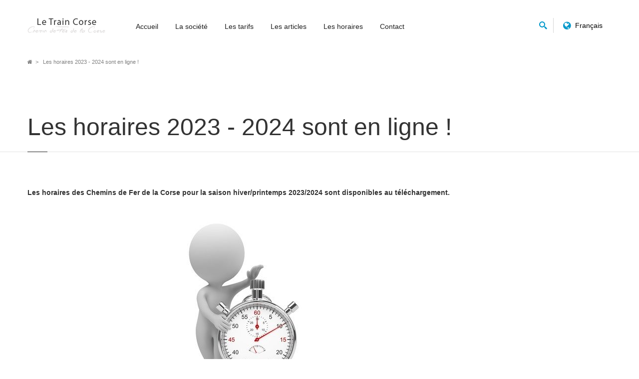

--- FILE ---
content_type: text/html; charset=UTF-8
request_url: https://www.train-corse.com/web/fr/articles/les-horaires-2023-2024-sont-en-ligne?page=1
body_size: 15291
content:
<!DOCTYPE html>
<html lang="fr" dir="ltr" prefix="og: https://ogp.me/ns#">
  <head>
    <meta charset="utf-8" />
<script async src="https://www.googletagmanager.com/gtag/js?id=G-WD6JJSTTG6"></script>
<script>window.dataLayer = window.dataLayer || [];function gtag(){dataLayer.push(arguments)};gtag("js", new Date());gtag("set", "developer_id.dMDhkMT", true);gtag("config", "G-WD6JJSTTG6", {"groups":"default","page_placeholder":"PLACEHOLDER_page_location"});</script>
<meta name="description" content="Les horaires des Chemins de Fer de la Corse pour la saison hiver/printemps 2023/2024 sont disponibles au téléchargement. Le nouveau plan de transport remplacera à compter du mercredi 1er novembre 2023, celui actuellement en service et sera valable jusqu&#039;au dimanche 24 mars 2024. Attention, en raison des travaux de création d&#039;un point de croisement au Ricanto, ce nouveau plan de transport est suspendu du 2 au 5 novembre 2023" />
<link rel="canonical" href="https://www.train-corse.com/web/fr/articles/les-horaires-2023-2024-sont-en-ligne" />
<meta name="MobileOptimized" content="width" />
<meta name="HandheldFriendly" content="true" />
<meta name="viewport" content="width=device-width, initial-scale=1.0" />
<link rel="icon" href="/web/sites/default/files/favicon.png" type="image/png" />
<link rel="alternate" hreflang="fr" href="https://www.train-corse.com/web/fr/articles/les-horaires-2023-2024-sont-en-ligne" />

    <title>Les horaires 2023 - 2024 sont en ligne ! | Le train Corse - Chemin de Fer de la Corse</title>
    <link rel="stylesheet" media="all" href="/web/sites/default/files/css/optimized/css_XIR440TAxYR9Gl3CgqWAlxY6qU-HaUBdp2ddd2LlAOU.7t4pqqjWHoKNcHKZ_zqHC4Va8u3qVw99eYRud-d9bTU.css?t918fq" />
<link rel="stylesheet" media="all" href="/web/sites/default/files/css/optimized/css_PAjb5Z3ryuMYzBJAtWsCcQXfVZJqY9qtL2K-dwqhAbs.PuxCu3rQXpptbU-EBWJd9QAxOHbUK6dDdiw5qm9O8Xs.css?t918fq" />
<link rel="stylesheet" media="all" href="/web/sites/default/files/css/optimized/css_17rasLiXFx23Z2oEFfUSkfck4YgW8f2ZzdVm7nPCCzM.F97ga6-9VJmK83SjA5QALzCRwzPLQlRTV33W1xUHA-Y.css?t918fq" />
<link rel="stylesheet" media="all" href="/web/sites/default/files/css/optimized/css_unLLpsertwZz9Z9QEvnlYryuKZ1HsTEmAqeKzDBTyKw.s03VcvjhMMLVmbj9gZ_-8vy2n7DkB-X-8F03huGIg60.css?t918fq" />
<link rel="stylesheet" media="all" href="/web/sites/default/files/css/optimized/css_YrCzCf7pU1BFfIfl4hNgwJnBStc9Chn7w0Xe0xpFgls.o-SSYNrf7F6GFuSbgFAwZzoOZ3wmEySbPPqlcIohmr4.css?t918fq" />
<link rel="stylesheet" media="all" href="/web/sites/default/files/css/optimized/css_HxG5Ih940evghPAkLD9pEVmfSl4mubvhk5atsI8REHw.1GRHn1jL-5aU5KSpclXxc3oFuPeArLnO_7WDO8wds0g.css?t918fq" />
<link rel="stylesheet" media="all" href="/web/sites/default/files/css/optimized/css_B0nVmGqOtCh9oOGx6mrNnoqgLMfDkZb2J5yRn1lQHYo.nr8MG8_urOIWcqqluBmQxGf2RltIi94YIfkOB3JPcTM.css?t918fq" />
<link rel="stylesheet" media="all" href="/web/sites/default/files/css/optimized/css_igrOYFRRxJm_-0P0IB1nWLM0Ff7vE3cec3GX-Ftjejs.CpB2Nrn3g3hYRmHMQXEtHSmad09WVpWCPg8IddN8dQw.css?t918fq" />
<link rel="stylesheet" media="all" href="/web/sites/default/files/css/optimized/css_Uby3rzCxJzvOhUkeNQbv207gI2sKWeSCZgTd0DtgZaw.1a8H_kUfbpbkfFZWM0c5kUzIpwfIAjpffAVOLMDp4As.css?t918fq" />
<link rel="stylesheet" media="all" href="/web/sites/default/files/css/optimized/css_-N2Sz3-H4shI3J0PH9GU-olFR7WcE82EH5_GLHUfqrE.2WXYkMDcz4DkFVHocqwRYKgl9hBaNroGF9wESKmeK40.css?t918fq" />
<link rel="stylesheet" media="all" href="/web/sites/default/files/css/optimized/css_671XxCgX6G9wQV67aSee0uIv6jRPrrvpl9PTRfz_mnc.Dx0oRyIko01Lc6K_j1BLmvz8Q6RORK6TKg-bOH0yJ2E.css?t918fq" />
<link rel="stylesheet" media="all" href="/web/sites/default/files/css/optimized/css_2vRh6phawMGiXfZ6ZGHshNhjEyWhCI0KTmyz8QTVCs4.5WcuLKK1Vcp0DHMEJF2qv0bxtnKRd7ExIdvUXAZQ60Q.css?t918fq" />
<link rel="stylesheet" media="all" href="/web/sites/default/files/css/optimized/css_SEEWLKiEPZtZO9bMZ1LAaJpJ6mt2pTuoH96_FNS7IJE.OykMOS90wSS8bQetVd8iRzXekI8WtKqfuAQvboFWPeo.css?t918fq" />
<link rel="stylesheet" media="all" href="/web/sites/default/files/css/optimized/css_NmUgawvcz1i1ptz6uxhPwKXyhKfSP-gyjRYGE9BGVU0.INdvCSMOiM_UhNGn2EydEqZna-Jw5HI81jhoyhfUP3o.css?t918fq" />
<link rel="stylesheet" media="all" href="/web/sites/default/files/css/optimized/css_AxHuTdndHDB7lsVMnPcFArSHx3IYNob-jac94-3KL4A.UkmVu-99onGsRXvMdXGyA9tDkN0aZ2Txz8VfeoncwtI.css?t918fq" />
<link rel="stylesheet" media="all" href="/web/sites/default/files/css/optimized/css_0K6cWILgXhi41DbPEadOpa5oYJKnmMK9Ty5KFerhw8U.3MVBWszFzkkdubToVsvPrDViIJouEvToBG8gV38cANI.css?t918fq" />
<link rel="stylesheet" media="all" href="/web/sites/default/files/css/optimized/css_HH4FqsCv-HpT6HKf2W1p5qfM12l8r3LJd0kmNjDZcHw.c_nBJzmsQpWa4GscwtefKxKym8uvQxXJrtYJN2T0_Bk.css?t918fq" />
<link rel="stylesheet" media="all" href="/web/sites/default/files/css/optimized/css_aEfb7hzRKQIYrHKfdjMRFwLU9lpR9tngbCwflfrXSwM.bdHaSi8fMqXP2-fZm_mUcrPAhh7NJE_YoOI4pE-COlM.css?t918fq" />
<link rel="stylesheet" media="all" href="/web/sites/default/files/css/optimized/css_PYMGpDv1Kg-2O-q-pPFcyPI379_3DRMsUsIAKPaXnik.t0t_SifLNtiOfhNbPoDaRB9j37R38Gdmb_Rw2Y74des.css?t918fq" />
<link rel="stylesheet" media="all" href="/web/sites/default/files/css/optimized/css_5ml1cpTCmSvUI0PyHXE3RYqQJjtaQzJ0R0UvTUKj9Ok.wneDqVFn9N9W6f66E8vov-8nQPPcmryRcbRrUbdij_I.css?t918fq" />
<link rel="stylesheet" media="all" href="/web/sites/default/files/css/optimized/css_Cp-WEqZeVCFbCb5pjOurD86K638EfTVfH33xHqZ14BM.HoGLaKpIxsFrYDhEzWldXEBhhksu_oVzIRkbcNu_TLA.css?t918fq" />
<link rel="stylesheet" media="all" href="/web/sites/default/files/css/optimized/css_Ryh9HfVbT8_ByCkK8ciPc-GUyuFYaJiL1h_KUkL3rOQ.xLu9ZQ01t6glKAeSk5-m3F9XiQunYA004frCQUFH5K0.css?t918fq" />
<link rel="stylesheet" media="all" href="/web/sites/default/files/css/optimized/css_FuhhC9EZEsptMDG4dUhk6QMtmFPiqZb1e1utU-6Wlks.U2gSA_qd5z7UsN7VIQ3ToQItp4tfNa-S252yuJEqys4.css?t918fq" />
<link rel="stylesheet" media="all" href="/web/sites/default/files/css/optimized/css_EuiB7F6DC3b84Uy8varRVYwlHmD-pGHkBpwtiS2lwuc.UxDUlwsKyKjHtszqraYMq1BbC9UpZNM_yC2smEsTnnU.css?t918fq" />
<link rel="stylesheet" media="all" href="/web/sites/default/files/css/optimized/css_uT63gMhz5BJHRcICUbzRWtW-vYsVvMytvIsg_d__5cc.nmDM7GWCEDxri9vQn-PSw2ivxttXpmaWdr1U4459i2s.css?t918fq" />
<link rel="stylesheet" media="all" href="/web/sites/default/files/css/optimized/css_Hg2vSH5JXgkxkOlVYmFs_RdsguceWl_ebGDktXOS8Fk.3OZq00dEe19gbhb5EgxZTmvDXpmLdvSPRGHeretBOh4.css?t918fq" />
<link rel="stylesheet" media="all" href="/web/sites/default/files/css/optimized/css_2xhAAT498wNgePE_m0ABmsyy6xsoQ-mMgDFJNLoVSeI.zsAQqTA6v1uKuMEzxbbzdQDW1qJDgWWRRhTLL8vVzi4.css?t918fq" />
<link rel="stylesheet" media="all" href="/web/sites/default/files/css/optimized/css_BogpOG3RS5S1bY5iOk6UeDJ-tczM8hwqE2CXzNqCL7Q.9K8PYYvaU9WshpjHmzMDyAr05w9wKC3SKFEMgJytq2o.css?t918fq" />
<link rel="stylesheet" media="all" href="/web/sites/default/files/css/optimized/css_GdLOLvI2O018MWX2oay_FpSrLFW8CgpQasq2Trr0xOw.tDMEYWsmhZVVvNl7kPKZ1S9vsbNTM4DYRH553KsIwWs.css?t918fq" />
<link rel="stylesheet" media="all" href="/web/sites/default/files/css/optimized/css_6EzG-a50rtms9KQ68F6HSn2wsC2x-_0I3oA-76abiYQ.0DXyw5wmIxNOnbeigjQYD_QRQkxwfHblL2QxZsK2vBw.css?t918fq" />
<link rel="stylesheet" media="all" href="/web/sites/default/files/css/optimized/css_XpEVfrkPQlrspixAypvBN0SKPYs12b8P3nPwaqJ9XGc.Yn2DUGDYKYRYPmrylvUTOX9UzBzhkSeJku5ERr8tqyk.css?t918fq" />
<link rel="stylesheet" media="all" href="/web/sites/default/files/css/optimized/css_xR8CQjDwgX6oQVVcQggw9sk0JtiAp3BsF1EIiHWbMQM.V4kQrrA4qxubwW-wqlMfU4AR2qgtbJAzniqYapeJR14.css?t918fq" />
<link rel="stylesheet" media="all" href="/web/sites/default/files/css/optimized/css_29cDW6frtjfeP3m4MDy7t5pY-IQGOgRdi2Oo9DDWhIg.oayjVfT5Pz-0EJR8U6Gh-fZoc7jO5QDjYJ-B06jMrD0.css?t918fq" />
<link rel="stylesheet" media="all" href="/web/sites/default/files/css/optimized/css_K-a2NDu8geRkgDB9yCqrb2rMVOZ_kequAi-wFqfQGis.-J6dmC1jTM7HntEqsjiErnvkXsPQjnpCtS3KBag1hm8.css?t918fq" />
<link rel="stylesheet" media="all" href="/web/sites/default/files/css/optimized/css_YkmfNuoDZr31klTER5_2HigvpogEA_2KQQcEhjT7mtI.wLaqp8whyf5X3YWXAavkmjIgSQvzwRgbJGiybFKAfeE.css?t918fq" />
<link rel="stylesheet" media="all" href="/web/sites/default/files/css/optimized/css_y6b4880lL-69O-k8v62LXP5ckp-LIQZALuLPshRhkbw.e_w9b-KpGtap8ivQt0Atus10a8N85aAreyG8p8CfpZs.css?t918fq" />
<link rel="stylesheet" media="all" href="/web/sites/default/files/css/optimized/css_LD21g3dJxpGyqmvzyX-mom9hAblc0VWMXbUUCPSvShM.qBVQ1RB_bRSHsMNAVIm4hnzggMoSofrix5l8UyQP3MU.css?t918fq" />
<link rel="stylesheet" media="all" href="/web/sites/default/files/css/optimized/css_u8hNKujStjs1dIuTiGAYlCbURY4j_MUyiZOgK_pE6fQ.COJq-o7rSJdFhJdBiNGCM8BF3bvpXBzrNnbdZbjlVE0.css?t918fq" />
<link rel="stylesheet" media="all" href="/web/sites/default/files/css/optimized/css_PFPwFN6ycXSbKEkJqRF1WkNuWO4Yi2YmB72-wDMahIg.Nzlj-jn_tCNsGHobHSFkLI9xvnYY-bVm8fDctXzevGg.css?t918fq" />
<link rel="stylesheet" media="all" href="/web/sites/default/files/css/optimized/css_DjQc5FYPjONevZH6FxwMvfeC2rgWpguvXG_QhbqjS9E.0mywhsfabSaWsNHmbu8WKnnYa9KE9ImEB0101qqG8hI.css?t918fq" />
<link rel="stylesheet" media="all" href="/web/sites/default/files/css/optimized/css_ClimKK-vC52oq87fT9E1q42CDPxGKfOPtNDiUhObSLQ.Lxs6tN79QPK5GMPaGKGrUwcodoDIr6H6tolm2Kg7l6k.css?t918fq" />
<link rel="stylesheet" media="all" href="/web/sites/default/files/css/optimized/css_W0TZGzM8-R-sJ06dm0213tj65sY8dFT5CY6eClTraqM.2SNX8WQ-Nrhuor-0L69-f1abTQNrYSiIvYIShlhcPLU.css?t918fq" />
<link rel="stylesheet" media="all" href="/web/sites/default/files/css/optimized/css_-oXe3GocHOlvHWv6YjmbufRvEymTqyd7K2-HWOkChLk.XjHG9whOTAdpCrKqjvK50uWsV8qcOHlmuTh008XbRjg.css?t918fq" />

    
    <meta http-equiv="X-UA-Compatible" content="IE=edge">
          <meta class="viewport" name="viewport" content="width=device-width, initial-scale=1.0">
        <!--[if lt IE 9]>
      <script src="https://oss.maxcdn.com/libs/html5shiv/3.7.0/html5shiv.js"></script>
      <script src="https://oss.maxcdn.com/libs/respond.js/1.4.2/respond.min.js"></script>
      <link rel='stylesheet' href="/themes/custom/progressive/css/ie/ie8.css">
    <![endif]-->
  </head>

  
    <body class="fixed-header" >
                  
    
      <div class="dialog-off-canvas-main-canvas" data-off-canvas-main-canvas>
    <div class="page-box">
  <div class="page-box-content">
    <div class="main" role="main">

      
        
          
                              
            <div class="nd-region" style="padding-top: 0px; padding-bottom: 0px; ">
    
                
      <div class="container-fluid">

        <div id="Header" class="row ">

          
            
                              <div id="top" class="col-md-12 " style="">
              
                  <div id="block-progressivemainmenu" class="widget block">
  
    

      
<header class="header">
  <div class="header-wrapper">
    <div class="container">
      <div class="row">
        <div class="col-xs-4 col-md-2 col-lg-2 logo-box">
          <div class="logo">
            <a href="https://www.train-corse.com/web/fr" aria-label="Retour  l'accueil">
              <img src="/web/sites/default/files/logo.png" class="logo-img" alt="logo">
            </a>
          </div>
        </div><!-- .logo-box -->

        <div class="col-xs-8 col-md-10 col-lg-10 right-box">
          <div class="right-box-wrapper">
            <div class="header-icons">
                              <div class="search-header hidden-600">
                  <a href="#" aria-label="Rechercher">
                    <svg xmlns="http://www.w3.org/2000/svg" xmlns:xlink="http://www.w3.org/1999/xlink" x="0px" y="0px" width="16px" height="16px" viewBox="0 0 16 16" enable-background="new 0 0 16 16" xml:space="preserve">
                      <path d="M12.001,10l-0.5,0.5l-0.79-0.79c0.806-1.021,1.29-2.308,1.29-3.71c0-3.313-2.687-6-6-6C2.687,0,0,2.687,0,6
                      s2.687,6,6,6c1.402,0,2.688-0.484,3.71-1.29l0.79,0.79l-0.5,0.5l4,4l2-2L12.001,10z M6,10c-2.206,0-4-1.794-4-4s1.794-4,4-4
                      s4,1.794,4,4S8.206,10,6,10z"></path>
                      <!--<img src="<?php print base_path() . path_to_theme(); ?>/img/png-icons/search-icon.png" alt="" width="16" height="16" style="vertical-align: top;">-->
                    </svg>
                  </a>
                </div>
                                        <div class="btn-group language btn-select">
              <a class="btn dropdown-toggle btn-default" role="button" data-toggle="dropdown" href="#">
                <i class="fa fa-globe" style="color: #0098ca; font-size: 18px; vertical-align: middle; padding-right: 5px;"></i>
                Français
                <span class="caret"></span>
              </a>
              <ul class="language-switcher-language-url dropdown-menu"><li hreflang="en" data-drupal-link-query="{&quot;page&quot;:&quot;1&quot;}" data-drupal-link-system-path="node/415"><a href="/web/en/node/415?page=1" class="language-link" hreflang="en" data-drupal-link-query="{&quot;page&quot;:&quot;1&quot;}" data-drupal-link-system-path="node/415">English</a></li><li hreflang="fr" data-drupal-link-query="{&quot;page&quot;:&quot;1&quot;}" data-drupal-link-system-path="node/415" class="is-active" aria-current="page"><a href="/web/fr/articles/les-horaires-2023-2024-sont-en-ligne?page=1" class="language-link is-active" hreflang="fr" data-drupal-link-query="{&quot;page&quot;:&quot;1&quot;}" data-drupal-link-system-path="node/415" aria-current="page">Français</a></li><li hreflang="co" data-drupal-link-query="{&quot;page&quot;:&quot;1&quot;}" data-drupal-link-system-path="node/415"><a href="/web/co/node/415?page=1" class="language-link" hreflang="co" data-drupal-link-query="{&quot;page&quot;:&quot;1&quot;}" data-drupal-link-system-path="node/415">Corsu</a></li></ul>
            </div>
                                                  </div><!-- .header-icons -->

            <div class="primary">
              <div class="navbar navbar-default" role="navigation">
                <button type="button" class="navbar-toggle btn-navbar collapsed" data-toggle="collapse" data-target=".primary .navbar-collapse">
                  <span class="text">Menu</span>
                  <span class="icon-bar"></span>
                  <span class="icon-bar"></span>
                  <span class="icon-bar"></span>
                </button>

                <nav class="collapse collapsing navbar-collapse">
                    <ul class="nav navbar-nav navbar-center">
      <li  class="tbm-item level-1" aria-level="1" >
  <a href="/web/fr"  class="tbm-link level-1">
        Accueil
      </a>
  
</li>

  <li  class="tbm-item level-1 tbm-item--has-dropdown parent" aria-level="1" >
  <a href=""  class="tbm-link level-1 no-link tbm-toggle" tabindex="0" aria-expanded="false">
        La société
      </a>
  <ul  class="tbm-submenu tbm-item-child sub row">
        <li  class="tbm-column megamenu-column-single">
      <ul  class="tbm-subnav level-1 items-6">
      <li  class="tbm-item level-2" aria-level="2" >
  <a href="/web/fr/le-r%C3%A9seau"  class="tbm-link level-2">
        Le réseau
      </a>
  
</li>

      <li  class="tbm-item level-2" aria-level="2" >
  <a href="/web/fr/foire-aux-questions-faq"  class="tbm-link level-2">
        Foire Aux Questions (FAQ)
      </a>
  
</li>

      <li  class="tbm-item level-2" aria-level="2" >
  <a href="/web/fr/infos-gares"  class="tbm-link level-2">
        Infos gares
      </a>
  
</li>

      <li  class="tbm-item level-2" aria-level="2" >
  <a href="/web/fr/historique-des-chemins-de-fer-de-la-corse"  class="tbm-link level-2">
        Historique des CFC
      </a>
  
</li>

      <li  class="tbm-item level-2" aria-level="2" >
  <a href="/web/fr/les-randonn%C3%A9es"  class="tbm-link level-2">
        Les randonnées
      </a>
  
</li>

      <li  class="tbm-item level-2" aria-level="2" >
  <a href="/web/fr/%C3%A0-propos"  class="tbm-link level-2">
        À propos
      </a>
  
</li>

  </ul>

  </li>


  </ul>

</li>

  <li  class="tbm-item level-1 tbm-center tbm-item--has-dropdown parent" aria-level="1" >
  <a href="/web/fr/tarifs"  class="tbm-link level-1 tbm-toggle" aria-expanded="false">
        Les tarifs
      </a>
  <ul  class="tbm-submenu tbm-item-child sub row">
        <li  class="tbm-column col-md-4">
      <ul  class="tbm-subnav level-1 items-12">
      <li  class="tbm-item level-2 menu-title" aria-level="2" >
  <a href="/web/fr/tarif-g%C3%A9n%C3%A9ral"  class="tbm-link level-2">
        Tarif Général
      </a>
  
</li>

      <li  class="tbm-item level-2" aria-level="2" >
  <a href="/web/fr/g%C3%A9n%C3%A9ralit%C3%A9"  class="tbm-link level-2">
        Généralité
      </a>
  
</li>

      <li  class="tbm-item level-2" aria-level="2" >
  <a href="/web/fr/tarif-de-base"  class="tbm-link level-2">
        Tarif de base
      </a>
  
</li>

      <li  class="tbm-item level-2" aria-level="2" >
  <a href="/web/fr/consignes"  class="tbm-link level-2">
        Consignes
      </a>
  
</li>

      <li  class="tbm-item level-2 menu-title" aria-level="2" >
  <a href="/web/fr/les-r%C3%A9ductions"  class="tbm-link level-2">
        Les réductions
      </a>
  
</li>

      <li  class="tbm-item level-2" aria-level="2" >
  <a href="/web/fr/scolaire"  class="tbm-link level-2">
        Scolaire
      </a>
  
</li>

      <li  class="tbm-item level-2" aria-level="2" >
  <a href="/web/fr/chiens-et-petits-animaux-domestiques"  class="tbm-link level-2">
        Chiens et petits animaux domestiques
      </a>
  
</li>

      <li  class="tbm-item level-2" aria-level="2" >
  <a href="/web/fr/r%C3%A9form%C3%A9s-et-pensionn%C3%A9s-de-guerre"  class="tbm-link level-2">
        Réformés et pensionnés de guerre
      </a>
  
</li>

      <li  class="tbm-item level-2" aria-level="2" >
  <a href="/web/fr/senior-r%C3%A9sidant"  class="tbm-link level-2">
        Senior Résidant
      </a>
  
</li>

      <li  class="tbm-item level-2" aria-level="2" >
  <a href="/web/fr/handicapes-civils"  class="tbm-link level-2">
        Handicapés Civils
      </a>
  
</li>

      <li  class="tbm-item level-2 menu-title" aria-level="2" >
  <a href="/web/fr/les-forfaits"  class="tbm-link level-2">
        Les forfaits
      </a>
  
</li>

      <li  class="tbm-item level-2" aria-level="2" >
  <a href="/web/fr/pass-liberta"  class="tbm-link level-2">
        Pass Liberta
      </a>
  
</li>

  </ul>

  </li>

  <li  class="tbm-column col-md-4">
      <ul  class="tbm-subnav level-1 items-12">
      <li  class="tbm-item level-2 menu-title" aria-level="2" >
  <a href="/web/fr/les-abonnements"  class="tbm-link level-2">
        Les abonnements
      </a>
  
</li>

      <li  class="tbm-item level-2" aria-level="2" >
  <a href="/web/fr/abonnement-scolaire"  class="tbm-link level-2">
        Abonnement Scolaire
      </a>
  
</li>

      <li  class="tbm-item level-2" aria-level="2" >
  <a href="/web/fr/abonnement-de-travail"  class="tbm-link level-2">
        Abonnement de travail
      </a>
  
</li>

      <li  class="tbm-item level-2" aria-level="2" >
  <a href="/web/fr/carte-%C3%A9tudiant"  class="tbm-link level-2">
        Carte étudiant
      </a>
  
</li>

      <li  class="tbm-item level-2" aria-level="2" >
  <a href="/web/fr/carte-du-conseil-g%C3%A9n%C3%A9ral-de-la-haute-corse"  class="tbm-link level-2">
        Carte du CGHC
      </a>
  
</li>

      <li  class="tbm-item level-2" aria-level="2" >
  <a href="/web/fr/carte-snaa"  class="tbm-link level-2">
        Carte SNAA
      </a>
  
</li>

      <li  class="tbm-item level-2 menu-title" aria-level="2" >
  <a href="/web/fr/tarif-groupe"  class="tbm-link level-2">
        Tarif groupe
      </a>
  
</li>

      <li  class="tbm-item level-2" aria-level="2" >
  <a href="/web/fr/billets-de-groupe"  class="tbm-link level-2">
        Billets de groupe
      </a>
  
</li>

      <li  class="tbm-item level-2 menu-title" aria-level="2" >
  <a href="/web/fr/tarif-p%C3%A9riurbain"  class="tbm-link level-2">
        Tarif périurbain
      </a>
  
</li>

      <li  class="tbm-item level-2" aria-level="2" >
  <a href="/web/fr/p%C3%A9riurbain-de-bastia"  class="tbm-link level-2">
        Périurbain de Bastia
      </a>
  
</li>

      <li  class="tbm-item level-2" aria-level="2" >
  <a href="/web/fr/p%C3%A9riurbain-d-ajaccio"  class="tbm-link level-2">
        Périurbain d'Ajaccio
      </a>
  
</li>

      <li  class="tbm-item level-2" aria-level="2" >
  <a href="/web/fr/p%C3%A9riurbain-de-la-balagne"  class="tbm-link level-2">
        Périurbain de la Balagne
      </a>
  
</li>

  </ul>

  </li>

  <li  class="tbm-column col-md-4 no-padding border-left">
        <div  class="tbm-block">
    <div class="block-inner">
      <div id="block-block-contentfedbbf17-5a58-4cb9-a597-0e6cdf3037f4" class="widget block">
  
    

                  <div class="field field--name-body field--type-text-with-summary field--label-hidden field__item"><div class="promo-block">
    <img loading="lazy" src="/web/sites/default/files/passeport.png" width="253" height="467" alt="Passeport">
</div></div>
      
  </div>

    </div>
  </div>

  </li>


  </ul>

</li>

  <li  class="tbm-item level-1" aria-level="1" >
  <a href="/web/fr/timeline"  class="tbm-link level-1">
        Les articles
      </a>
  
</li>

  <li  class="tbm-item level-1" aria-level="1" >
  <a href="/web/fr/les-horaires"  class="tbm-link level-1">
        Les horaires
      </a>
  
</li>

  <li  class="tbm-item level-1" aria-level="1" >
  <a href="/web/fr/contactez-nous"  class="tbm-link level-1">
        Contact
      </a>
  
</li>


  </ul>

                </nav>
              </div>
            </div><!-- .primary -->
          </div>
        </div>

        <div class="phone-active col-sm-9 col-md-9">
          <a href="#" class="close"><span>fermer</span>×</a>
          <span class="title">Call Us</span> <strong></strong>
        </div>

        <div class="search-active col-sm-9 col-md-9">
          <a href="#" class="close"><span>fermer</span>×</a>
                      <form class="search-block-form" data-drupal-selector="search-block-form" action="/web/fr/search/node" method="get" id="search-block-form" accept-charset="UTF-8">
  <div class="container-inline"><div class="js-form-item form-item js-form-type-search form-item-keys js-form-item-keys form-no-label">
      <label for="edit-keys" class="visually-hidden">Rechercher</label>
        <input title="Saisir les termes à rechercher." placeholder="Entrez votre recherche ici" class="search-string form-control form-search" data-drupal-selector="edit-keys" type="search" id="edit-keys" name="keys" value="" size="100" maxlength="128" />

        </div>

  <button class="search-submit">
    <svg xmlns="http://www.w3.org/2000/svg" xmlns:xlink="http://www.w3.org/1999/xlink" x="0px" y="0px" width="16px" height="16px" viewBox="0 0 16 16" enable-background="new 0 0 16 16" xml:space="preserve">
      <path fill="#231F20" d="M12.001,10l-0.5,0.5l-0.79-0.79c0.806-1.021,1.29-2.308,1.29-3.71c0-3.313-2.687-6-6-6C2.687,0,0,2.687,0,6
      s2.687,6,6,6c1.402,0,2.688-0.484,3.71-1.29l0.79,0.79l-0.5,0.5l4,4l2-2L12.001,10z M6,10c-2.206,0-4-1.794-4-4s1.794-4,4-4
      s4,1.794,4,4S8.206,10,6,10z"></path>
    </svg>
  </button>
<div data-drupal-selector="edit-actions" class="form-actions js-form-wrapper form-wrapper" id="edit-actions--3"><input data-drupal-selector="edit-submit" class="btn button js-form-submit form-submit" type="submit" id="edit-submit--2" value="Rechercher" />
</div>

      
        
      
      </div>
</form>

                  </div>
      </div><!--.row -->
    </div>
  </div>
</header><!-- .header -->

  </div>
<div id="block-progressivebreadcrumbs" class="widget block">
  
    

      <div class="breadcrumb-box">
  <div class="container">
      <nav role="navigation" aria-labelledby="system-breadcrumb">
    <h2 id="system-breadcrumb" class="visually-hidden">Fil d'Ariane</h2>
    <ol class="breadcrumb">
          <li>
                  <a href="/web/fr">Accueil</a>
              </li>
          <li>
                  Les horaires 2023 - 2024 sont en ligne !
              </li>
        </ol>
  </nav>

  </div>
</div><!-- .breadcrumb-box -->

  </div>
<div id="block-progressivepagetitle" class="widget block">
  
    

      <header class="page-header">
  <div class="container">
    <h1 class="title">Les horaires 2023 - 2024 sont en ligne !</h1>
  </div>
</header>

  </div>



                              </div>
              
            
          
            
          
            
          
            
          
            
          
            
          
        </div>

      </div>

            </div>
    

                              
            <div class="nd-region" style="">
    
                
      <div class="container">

        <div id="Content" class="row ">

          
            
          
            
          
            
                              <div id="content" class="col-md-9 " style="">
              
                  <div data-drupal-messages-fallback class="hidden"></div>
<div id="block-progressive-sub-content" class="widget block">
  
    

      
<article class="node node-blog post">
  
  
  <div class="entry-content">
                <div class="field field--name-body field--type-text-with-summary field--label-hidden field__item"><p><strong>Les horaires des Chemins de Fer de la Corse pour la saison hiver/printemps 2023/2024 sont disponibles au téléchargement.</strong></p>
<p align="center"><img loading="lazy" alt="horaires" class="media-element file-default" data-entity-type="" data-entity-uuid="" data-fid="290" data-media-element="1" height="383" src="/web/sites/default/files/horaires_0.jpg" width="313"></p>
<p>Le nouveau plan de transport remplacera à compter du mercredi 1er novembre 2023, celui actuellement en service et sera valable jusqu'au dimanche 24 mars 2024.</p>
<p><strong>Attention, en raison des travaux de création d'un point de croisement au Ricanto, ce nouveau plan de transport est suspendu du 2 au 5 novembre 2023</strong>
</p>
<p>Pour télécharger les horaires, rendez-vous dans la rubrique <a href="/les-horaires">les horaires</a>.
<br>Et pour les horaires en langue Corse <a href="/co/l-orarii">c'est ici</a></p>
 </div>
      
  </div>
  <div class="entry-meta">
          
<span><span>Pedro</span></span>
,
      <span class="time">26.10.2023</span>
      <span class="separator">|</span>
              <span class="meta">Posté sur       <div class="field-name-field-category">
              <a href="/web/fr/categorie/horaires" hreflang="fr">Horaires</a>          </div>
  </span>
                          <span class="comments-link pull-right">
      <a href="/web/fr/articles/les-horaires-2023-2024-sont-en-ligne">0 commentaires</a>
    </span>
      </div>
</article>



  </div>
<div id="block-managedad" class="widget block">
  
    

                  <div class="field field--name-body field--type-text-with-summary field--label-hidden field__item"><div class="adsense-footer"> 
<script async src="//pagead2.googlesyndication.com/pagead/js/adsbygoogle.js"></script>
<!-- Adaptable -->
<ins class="adsbygoogle"
     style="display:block"
     data-ad-client="ca-pub-7177642642663596"
     data-ad-slot="9898612585"
     data-ad-format="auto"
     data-full-width-responsive="true"></ins>
<script>
     (adsbygoogle = window.adsbygoogle || []).push({});
</script>
</div></div>
      
  </div>



                              </div>
              
            
          
            
                              <div id="sidebar" class="col-md-3 sidebar" style="">
              
                  <div id="block-managedad-2" class="widget block">
  
    

                  <div class="field field--name-body field--type-text-with-summary field--label-hidden field__item"><script async src="https://pagead2.googlesyndication.com/pagead/js/adsbygoogle.js?client=ca-pub-7177642642663596"
     crossorigin="anonymous"></script>
<!-- Adaptable -->
<ins class="adsbygoogle"
     style="display:block"
     data-ad-client="ca-pub-7177642642663596"
     data-ad-slot="9898612585"
     data-ad-format="auto"
     data-full-width-responsive="true"></ins>
<script>
     (adsbygoogle = window.adsbygoogle || []).push({});
</script></div>
      
  </div>
<div class="views-element-container widget block" id="block-views-block-archive-block-1">
  
      <div class="title-box title-h2">
      <h2 class="title">Archive mensuelle</h2>
    </div>
    

      <div><div class="js-view-dom-id-00996d46c10cd181f62a0501f5c901c0536c0d9e99850b86de1979395ff8afbd">
  
  
  

  
  
  

  <ul>
      <li><a href="/web/fr/archive/202410">octobre 2024</a>
              (3)
          </li>
      <li><a href="/web/fr/archive/202409">septembre 2024</a>
              (1)
          </li>
      <li><a href="/web/fr/archive/202408">août 2024</a>
              (1)
          </li>
      <li><a href="/web/fr/archive/202407">juillet 2024</a>
              (3)
          </li>
      <li><a href="/web/fr/archive/202406">juin 2024</a>
              (2)
          </li>
      <li><a href="/web/fr/archive/202405">mai 2024</a>
              (1)
          </li>
      <li><a href="/web/fr/archive/202404">avril 2024</a>
              (2)
          </li>
      <li><a href="/web/fr/archive/202403">mars 2024</a>
              (1)
          </li>
      <li><a href="/web/fr/archive/202311">novembre 2023</a>
              (1)
          </li>
      <li><a href="/web/fr/archive/202310">octobre 2023</a>
              (5)
          </li>
  </ul>

  
      <nav role="navigation" aria-labelledby="pagination-heading">
    <h4 id="pagination-heading" class="visually-hidden">Pagination</h4>
    <ul class="js-pager__items">
              <li>
          <a href="/web/fr/articles/les-horaires-2023-2024-sont-en-ligne?page=0" title="Aller à la page précédente" rel="prev">
            <span class="visually-hidden">Page précédente</span>
            <span aria-hidden="true">‹‹</span>
          </a>
        </li>
                    <li>
          Page 2        </li>
                    <li>
          <a href="/web/fr/articles/les-horaires-2023-2024-sont-en-ligne?page=2" title="Aller à la page suivante" rel="next">
            <span class="visually-hidden">Page suivante</span>
            <span aria-hidden="true">››</span>
          </a>
        </li>
          </ul>
  </nav>


  
  

  
  
</div>
</div>

  </div>



                              </div>
              
            
          
            
          
            
          
        </div>

      </div>

            </div>
    

                              
            <footer class="nd-region footer-top" style="">
    
                
      <div class="container">

        <div id="Footer-Top" class="row footer-top footer-top">

          
            
          
            
          
            
          
            
          
            
                              <div id="footer_top" class="col-md-12 " style="">
              
                  <aside class="col-xs-12 col-sm-6 col-md-4">
  <div id="block-followus" class="widget block">
          <div class="title-box title-h3">
        
        <h3 class="title"><span uk-icon="social" class="svg-footer">
        <svg xmlns="http://www.w3.org/2000/svg" class="svg-icon" width="25" height="25" fill="currentColor" fill-width="2.5" viewBox="0 0 1024 1024" version="1.1">
        <path d="M717.7 642.7c7.5-10.9 4.7-25.9-6.3-33.4-35.6-24.4-75.9-41-120.4-49.9 96.6-36.6 165.2-130 165.2-239.4 0-141.3-114.6-255.9-255.9-255.9s-255.9 114.7-255.9 256c0 111.6 71.4 206.5 171 241.5-45.4 9.4-87.3 25.7-125.4 48.8-51 31-94.9 74.1-130.4 128.1-59.9 91.1-75.1 181.2-75.7 185l-1.3 8.3c-2 13.1 7 25.4 20.1 27.4 1.2 0.2 2.5 0.3 3.7 0.3 11.6 0 21.9-8.5 23.7-20.4l1.2-8c0.5-2.9 14.8-84.7 68.4-166.3C271.6 655.5 376.8 600 512.3 600c66.7 0 124.6 16.5 172.1 48.9 10.9 7.6 25.8 4.8 33.3-6.2zM292.4 320.1c0-55.5 21.6-107.7 60.9-147s91.5-60.9 147-60.9 107.7 21.6 147 60.9 60.9 91.5 60.9 147-21.6 107.7-60.9 147-91.5 60.9-147 60.9-107.7-21.6-147-60.9-60.9-91.4-60.9-147zM936.5 784.1H832.9V680.5c0-13.3-10.7-24-24-24s-24 10.7-24 24v103.6H681.3c-13.3 0-24 10.7-24 24s10.7 24 24 24h103.6v103.6c0 13.3 10.7 24 24 24s24-10.7 24-24V832.1h103.6c13.3 0 24-10.7 24-24s-10.8-24-24-24z"/>
        </svg></span> Suivez-Nous</h3>
        
      </div>
    
                      <div class="field field--name-body field--type-text-with-summary field--label-hidden field__item"><p>Suivez-nous sur les réseaux sociaux</p>
<span class="social">
  <a target="_blank" href="https://www.facebook.com/traincorse"  class = 'sbtnf sbtnf-rounded color color-hover icon-facebook'></a>
</span>

<span class="social">
  <a target="_blank" href="https://twitter.com/CorseTrain"  class = 'sbtnf sbtnf-rounded color color-hover icon-twitter'></a>
</span>
</div>
      
      </div>
</aside>
<aside class="col-xs-12 col-sm-6 col-md-4">
  <div id="block-newslettersignup" class="widget block">
          <div class="title-box title-h3">
        
        <h3 class="title"><span uk-icon="social" class="svg-footer">
					<svg fill="currentColor" class="svg-icon"width="25" height="25" viewBox="0 0 1024 1024" xmlns="http://www.w3.org/2000/svg" version="1.1">
						<path d="M958.0544 96.8704v841.728h-888.832v-841.728h888.832m26.624-51.2h-942.08c-13.5168 0-24.576 11.0592-24.576 24.576v894.976c0 13.5168 11.0592 24.576 24.576 24.576h942.08c13.5168 0 24.576-11.0592 24.576-24.576v-894.976c0-13.7216-11.0592-24.576-24.576-24.576z"/>
						<path d="M184.7296 517.7344H432.128c12.9024 0 23.552-10.6496 23.552-23.552V229.7856c0-12.9024-10.6496-23.552-23.552-23.552H184.7296c-12.9024 0-23.552 10.6496-23.552 23.552v264.3968c0.2048 12.9024 10.6496 23.552 23.552 23.552z m25.6-262.5536h196.1984v213.4016h-196.1984V255.1808zM577.3312 378.6752h259.072c16.1792 0 29.4912-13.312 29.4912-29.2864s-13.312-29.2864-29.4912-29.2864H577.3312c-16.1792 0-29.4912 13.312-29.4912 29.2864s13.312 29.2864 29.4912 29.2864zM836.4032 605.7984H190.6688c-16.1792 0-29.4912 13.312-29.4912 29.2864s13.312 29.2864 29.4912 29.2864h645.7344c16.1792 0 29.4912-13.312 29.4912-29.2864s-13.312-29.2864-29.4912-29.2864zM836.4032 770.2528H190.6688c-16.1792 0-29.4912 13.312-29.4912 29.2864 0 16.1792 13.312 29.2864 29.4912 29.2864h645.7344c16.1792 0 29.4912-13.312 29.4912-29.2864 0-16.1792-13.312-29.2864-29.4912-29.2864z"/>
					</svg>
				</span> Inscription à la newsletter</h3>
        
      </div>
    
                      <div class="field field--name-body field--type-text-with-summary field--label-hidden field__item"><span id="webform-submission-newsletter-signup-node-415-form-ajax-content"></span><div id="webform-submission-newsletter-signup-node-415-form-ajax" class="webform-ajax-form-wrapper" data-effect="fade" data-progress-type="throbber"><form class="webform-submission-form webform-submission-add-form webform-submission-newsletter-signup-form webform-submission-newsletter-signup-add-form webform-submission-newsletter-signup-node-415-form webform-submission-newsletter-signup-node-415-add-form js-webform-details-toggle webform-details-toggle" data-drupal-selector="webform-submission-newsletter-signup-node-415-add-form" action="/web/fr/articles/les-horaires-2023-2024-sont-en-ligne?page=1" method="post" id="webform-submission-newsletter-signup-node-415-add-form" accept-charset="UTF-8">
  
  <div id="edit-sign-up" class="js-form-item form-item js-form-type-processed-text form-item- js-form-item- form-no-label">
        <p>S'abonner à la Newsletter</p>
        </div>

<div class="js-form-item form-item js-form-type-email form-item-email js-form-item-email form-no-label">
      <label for="edit-email" class="visually-hidden js-form-required form-required">Email</label>
        <input class="form-control form-email required" data-drupal-selector="edit-email" type="email" id="edit-email" name="email" value="" size="60" maxlength="254" placeholder="Entrez votre adresse email..." required="required" aria-required="true" />

        </div>

<div id="edit-submit-icon" class="js-form-item form-item js-form-type-processed-text form-item- js-form-item- form-no-label">
        <div class="webform-component--submit-icon">
<button class="newsletter-submit" aria-label="S'inscrire à la Newsletter"><span class="glyphicon glyphicon-arrow-right"></span></button>
</div>

        </div>

<div data-drupal-selector="edit-actions" class="form-actions webform-actions js-form-wrapper form-wrapper" id="edit-actions"><input class="webform-button--submit btn button button--primary js-form-submit form-submit" data-drupal-selector="edit-actions-submit" data-disable-refocus="true" type="submit" id="edit-actions-submit" name="op" value="&lt;span class=&quot;glyphicon glyphicon-arrow-right&quot;&gt;&lt;/span&gt;" />

</div>
<input autocomplete="off" data-drupal-selector="form-ps1osoexxll9hffebwqc5znncqdce3rxhesltqlcs3u" type="hidden" name="form_build_id" value="form-ps1oSoexXll9HFFebwqc5ZnNcqDce3rxHESlTQlcs3U" />
<input data-drupal-selector="edit-webform-submission-newsletter-signup-node-415-add-form" type="hidden" name="form_id" value="webform_submission_newsletter_signup_node_415_add_form" />


  
</form>
</div>
</div>
      
      </div>
</aside>
<aside class="col-xs-12 col-sm-6 col-md-4">
  <div id="block-information" class="widget block">
          <div class="title-box title-h3">
        
        <h3 class="title"><span uk-icon="social" class="svg-footer">
					<svg fill="currentColor" width="25" height="25" viewBox="0 0 20 20" xmlns="http://www.w3.org/2000/svg">
						<path d="M12.13,11.59 C11.97,12.84 10.35,14.12 9.1,14.16 C6.17,14.2 9.89,9.46 8.74,8.37 C9.3,8.16 10.62,7.83 10.62,8.81 C10.62,9.63 10.12,10.55 9.88,11.32 C8.66,15.16 12.13,11.15 12.14,11.18 C12.16,11.21 12.16,11.35 12.13,11.59 C12.08,11.95 12.16,11.35 12.13,11.59 L12.13,11.59 Z M11.56,5.67 C11.56,6.67 9.36,7.15 9.36,6.03 C9.36,5 11.56,4.54 11.56,5.67 L11.56,5.67 Z"></path>
						<circle fill="none" stroke="currentColor" stroke-width="1.1" cx="10" cy="10" r="9"></circle>
					</svg>
				</span> Informations</h3>
        
      </div>
    
                      <div class="field field--name-body field--type-text-with-summary field--label-hidden field__item"><nav>
  <ul>
    <li><a href="/fr/à-propos">À propos</a></li>
    <li><a href="/fr/termes-et-conditions">Termes et conditions</a></li>
    <li><a href="/fr/sitemap">Plan du site</a></li>
  </ul>
</nav></div>
      
      </div>
</aside>



                              </div>
              
            
          
            
          
        </div>

      </div>

            </footer>
    

                              
            <footer class="nd-region footer-bottom" style="">
    
                
      <div class="container">

        <div id="Footer-Bottom" class="row footer-bottom footer-bottom">

          
            
          
            
          
            
          
            
          
            
          
            
                              <div id="footer" class="col-md-12 " style="">
              
                  <div id="block-progressivefootercopyright" class="widget block">
  
    

      <div class="row">
  <div class="copyright col-xs-12 col-sm-6 col-md-6">
          Copyright © Le train Corse - Chemin de Fer de la Corse, 2003 - 2026
      </div>
<!--
  <div class="phone col-xs-6 col-sm-3 col-md-3">
      </div>
-->
  <div class="address col-xs-6 col-sm-3 col-md-3">
      </div>

  <div class="col-xs-12 col-sm-3 col-md-3">
    <a href="#" class="up">
      <span class="glyphicon glyphicon-arrow-up"></span>
    </a>
  </div>
</div>

  </div>



                              </div>
              
            
          
        </div>

      </div>

            </footer>
    


                  </div>
  </div>
</div>

  </div>

    


    
    <script type="application/json" data-drupal-selector="drupal-settings-json">{"path":{"baseUrl":"\/web\/","pathPrefix":"fr\/","currentPath":"node\/415","currentPathIsAdmin":false,"isFront":false,"currentLanguage":"fr","currentQuery":{"page":"1"}},"pluralDelimiter":"\u0003","suppressDeprecationErrors":true,"ajaxPageState":{"libraries":"[base64]","theme":"progressive_sub","theme_token":null},"ajaxTrustedUrl":{"form_action_p_pvdeGsVG5zNF_XLGPTvYSKCf43t8qZYSwcfZl2uzM":true,"\/web\/fr\/articles\/les-horaires-2023-2024-sont-en-ligne?page=1\u0026ajax_form=1":true,"\/web\/fr\/search\/node":true},"google_analytics":{"account":"G-WD6JJSTTG6","trackOutbound":true,"trackMailto":true,"trackTel":true,"trackDownload":true,"trackDownloadExtensions":"7z|aac|arc|arj|asf|asx|avi|bin|csv|doc(x|m)?|dot(x|m)?|exe|flv|gif|gz|gzip|hqx|jar|jpe?g|js|mp(2|3|4|e?g)|mov(ie)?|msi|msp|pdf|phps|png|ppt(x|m)?|pot(x|m)?|pps(x|m)?|ppam|sld(x|m)?|thmx|qtm?|ra(m|r)?|sea|sit|tar|tgz|torrent|txt|wav|wma|wmv|wpd|xls(x|m|b)?|xlt(x|m)|xlam|xml|z|zip"},"ajax":{"edit-actions-submit":{"callback":"::submitAjaxForm","event":"click","effect":"fade","speed":500,"progress":{"type":"throbber","message":""},"disable-refocus":true,"url":"\/web\/fr\/articles\/les-horaires-2023-2024-sont-en-ligne?page=1\u0026ajax_form=1","httpMethod":"POST","dialogType":"ajax","submit":{"_triggering_element_name":"op","_triggering_element_value":"\u003Cspan class=\u0022glyphicon glyphicon-arrow-right\u0022\u003E\u003C\/span\u003E"}}},"TBMegaMenu":{"theme":"progressive_sub","":{"arrows":"1"}},"user":{"uid":0,"permissionsHash":"76ca9aa99d0cf8acb30cdc705d725b9890ddd8ddea6d29695c294ce66667dc99"}}</script>
<script src="/web/sites/default/files/js/optimized/js_qjHDnoa9ojmTNY8DnqLveiWugK5-M5pI81wB8b9i2_s.1UnRRT3DbMMxHFDMy_TvRysUZBygOXmDxD5OepEljhY.js?v=3.7.1"></script>
<script src="/web/sites/default/files/js/optimized/js__1PPhdUgSKdyaD701xi5RH0YJdtWTq5VB1DkJOIMoLU.elVKgUSeQxCuJtEML_PMhHQ1eU1cWV9U6AjBk4IpHjU.js?v=1.0.1"></script>
<script src="/web/sites/default/files/js/optimized/js___rIWKvso4iav0C1YLAQMozj0HW4JC0MHb2FTopBZLE.qTCm0ONlRQ4l8L-1D_14LlH2MZQboGO1MEH69D6KHrM.js?t918fq"></script>
<script src="/web/sites/default/files/js/optimized/js_gNWyRxy3CWhxsUuUk436DCPbWvPzak2uq911H2ZRk8c.oaa0WqzYZBRDS8VJNvVuvQZDXxIXcK_7eJRzxxvH5bQ.js?v=10.6.2"></script>
<script src="/web/sites/default/files/js/optimized/js_yZbLzZDh_HEH8kAzhwRnYFXPrdPhd8B-bNEUauOjgww.HKuFKcer5oLSyjTf8_sjMUM5OiE8-NJDgc1tNU6HgeY.js?v=10.6.2"></script>
<script src="/web/sites/default/files/js/optimized/js_JlaCRefKoJUhxHEN3ta5NKsKtnG2oJAjlVqNpzRO1KI.qsjLINw-qWkh4HvhC8aRztl4jfhgMZlDlWAqG-g0nVI.js?v=10.6.2"></script>
<script src="/web/sites/default/files/js/optimized/js_dSTIUIBAtx_B4ONserEAZ9ZL7Rua5P7NKYCTEeoBaDg.1brATPlEqHFM0h8M9mMgvYQcHWwv3nvJBkk2vsfeBaQ.js?v=6.3.0"></script>
<script src="/web/sites/default/files/js/optimized/js_pEuc4kDNrwoLq97hcxlORQCHSYuupNjGloq8A1bQbsc.RQnwpb9Nv5m4vQUUIWRzOg_9bCOZFSJUIbcxVnKzAwg.js?v=4.3.0"></script>
<script src="/web/sites/default/files/js/optimized/js_job5b25IxjUaPJ-R_z9frAeA9_KBIwOCrDnv86T-d3c.YBAYOV6Cw5uKOyI0YtgG0FF0c7ZEuXwvasbNGx4hyMA.js?v=10.6.2"></script>
<script src="/web/sites/default/files/js/optimized/js_KIqO1tpng4p_sWIc1rE3fINXnvQDqE3K3hn5h5JVidA.tgTi1a99YjTKl6u8ytmLMl_MzmrWzyKu6dTYKntYHdM.js?t918fq"></script>
<script src="/web/sites/default/files/js/optimized/js_GWgnkO9296md4OT723j8PZJ1Lok_mdzK2KeZx9ail6Y.7evbuyyV9_nOn5u3N0XkdSOYeal_wbuNlacEWytYSYA.js?t918fq"></script>
<script src="/web/sites/default/files/js/optimized/js_kBNAxo0jp_WuVwFQLB5Vg5qWOcHEdGcEEdeEKntB5gQ.R2hmYb4n4WGsNwP4Rrytphg52Icnkfz6eBZF5ninstU.js?v=10.6.2"></script>
<script src="/web/sites/default/files/js/optimized/js_Du2AvrhW7-_Z8E1ARA0-rKn-t0P-8JwUo7NRUHwGU8k.3zJ2z90BO7ljZVmIZZ2X_WDnMAGTivYNHmxd2BEqV8Q.js?v=4.3.0"></script>
<script src="/web/sites/default/files/js/optimized/js_mhU65WW3Tl8-xy8oz9jSK14c7YcvIl4Rd2P7ZR7wMF0.64MZGtRRZboHKsBHLpp3V-jR6NKp_O1O0ZEpY3RrFec.js?v=10.6.2"></script>
<script src="/web/sites/default/files/js/optimized/js_6Tg5iRlP4CjIVzQxYZdrb0mhbBIj_tv26U2U7OXXfX8.okYJsyZQGwZ7n5o5u52GUVQDY9Rg-QiGsAHBzZJTLWY.js?v=10.6.2"></script>
<script src="/web/sites/default/files/js/optimized/js_WLmi9EsFl_GdNcUTPa-2Kq0J4_7Bt2a1Gd6A7W4MMxo.Z7ggfNgRnJQySAa3uEA2RuPX-hVFvpCP8I3HjwE7tGI.js?v=10.6.2"></script>
<script src="/web/sites/default/files/js/optimized/js_3KEqz0hmsycLezWceFKaIt2kahIuGpwdX7Em_pTCLDY.v8UKgL9HPkbcg4nMAnPQX91VcrevhadyS6-FO89t2Mg.js?v=10.6.2"></script>
<script src="/web/sites/default/files/js/optimized/js_aWH87s4Vy-tnY_f3QxTOYfr4GBIs9f7nfeuy9QLXh4I.RsShOWAjgE89dzDPFAfsApMPREoe0n2airLSXepZi3o.js?v=1.x"></script>
<script src="/web/sites/default/files/js/optimized/js_2gUAqkWDe9jTcE9IUPSbJgIlqctP0yIZCvCWZ1MyLoo.itk1iUaqnpc1lPVpxr4db46o6Q_m8ob05KujCzy3VmQ.js?v=1.x"></script>
<script src="/web/sites/default/files/js/optimized/js_OTtxa4xtOPFhywHfJr3whsZjlv8MA-jW9E2QeWhHr3o.2lhr7q5nc5mdrDTB8KgwhTGE4P3xgIwyCnmy8MPRdPs.js?v=1.x"></script>
<script src="/web/sites/default/files/js/optimized/js_FKXtLl-xpmFIU3OBIFznKnHuPBFt8z9foAGE1PCUtD0.LGLJFhEvNNDBoLHDdM3EMmLKCkKNONsRLSsdpHBZHJY.js?v=1.x"></script>
<script src="/web/sites/default/files/js/optimized/js__BttejZkilB9yFBofD2_FJPFYI-UuPs2e2V41541eJ8.r1lEq5AD-_uuAh62-l9xktuPJepXMyePVj_zREKaowk.js?v=1.x"></script>
<script src="/web/sites/default/files/js/optimized/js_iSe9v3aLAX0xYop4LeXo3mwE4VaGvYC3D-_h_i-247w.SqIBNtUedArRT0y5IyerDUMFJlK-5YyJjw5tpy9r06o.js?v=1.x"></script>
<script src="/web/sites/default/files/js/optimized/js_ZpIWgxh84o8xyV7nRfA_TlvA4fogISE6FwSDtpacW1Y.dP76sO_RPKTk0Zw0SA5Ghaxw9vSjR1VwNCr_jNwAcMs.js?v=1.x"></script>
<script src="/web/sites/default/files/js/optimized/js_v1FaBcNUE3WxWZJhBnJXN5NJhPWHm1P1T-XeUxBdezM.0D3duwezlHIFj6ypaI0ujAt72W4T2hoVkfA1l0P7dBU.js?v=1.x"></script>
<script src="/web/sites/default/files/js/optimized/js_Uq9GqxP7F_vvcRTlI18ltuVdBK9-TjrLDfBev1l2_VY.OGGs3oZ1GEmS1aDbcj-QUgu1a6C9zAowCck5_UByirQ.js?v=1.x"></script>
<script src="/web/sites/default/files/js/optimized/js_dHAv0agnNiQ0PUhfPDkPg-s9sSSv0tYrZQF3r38j7ko.XbumRXCscWgI1iQjZxXv2P816y3alBKh9brhFikcxu0.js?v=1.x"></script>
<script src="/web/sites/default/files/js/optimized/js_xjXVX_RpQ-Q4K-mDibtR8VCsPk3-LNyCZfoo3UTEwdQ.BjCHWaGxdYNq_-AJ3jg12Vsq8qt_pgMs-2VChuPp9l4.js?v=1.x"></script>
<script src="/web/sites/default/files/js/optimized/js_jh76-ygWMkdrauu7OclMkMzJjS8PgF33ha2Lu5utMOg.OcAfbsJ1yrgYPSGba1YQalvjEE5b9n_Zl5Dzrjul8_c.js?v=1.x"></script>
<script src="/web/sites/default/files/js/optimized/js_lUD1OsfX-E5hlW33bvxZiGvShgwIxaCqR-zo1arRgA8.nrSfE_HXNpALOXSZE3harGO9n4Ivtu_fPi0GhHjpl4s.js?v=1.x"></script>
<script src="/web/sites/default/files/js/optimized/js_lQcXDzrsfy2-vsCTAGXLunTQ35YFQHMKfxYzCVtXrho.HXM8BjAf5Kw-hfjowFx7bBcJfDCsEK6odcxgIDdvH5U.js?v=1.x"></script>
<script src="/web/sites/default/files/js/optimized/js_xU7mJUjN4DeIjhIOKEWgLz5VDHixoSBEpJXu3FqL8wk.kgd9Ee0T0V2xpBaquHMrSD5ZQv4RUrMcW9-ntYhi2WQ.js?v=1.x"></script>
<script src="/web/sites/default/files/js/optimized/js_WOphs1K8WJ9GfSoCi6B0sGAVDFnoWVx3DmXKlijtpfs.q9bX1J3s9v0ekENRNHiY_FOpP4GfcoU40NkeldvroUU.js?v=1.x"></script>
<script src="/web/sites/default/files/js/optimized/js_jVvzARgjsEx7Ar9Pblr_JF6-BSGJDm_xmDuV2Xm8irU.jyx_CRQrTyDtsiNrzXPMTcc9Z-mllgJr8Rp2jGeveHY.js?v=1.x"></script>
<script src="/web/sites/default/files/js/optimized/js_a4DkbVMPo6oouSEn-Mw0tJpKEwDiZVA2NVGL7EPcw5Q.4AcUPN-rdXaXQrtS80IWX1nmLDYIbeBnJ5rhLINDih4.js?v=1.x"></script>
<script src="/web/sites/default/files/js/optimized/js_Agf8EtJTd-3nTnHfDsSo3UZxMHSK7UMtgWEqL2y2200.2fyh-D_ixhkX7vEcwDlG6r7qDaCfhrTI-AkBAaeU45Q.js?v=1.x"></script>
<script src="/web/sites/default/files/js/optimized/js_z8b_S4M7ZLF4n9atyxaYEbBIDeLCnxWvEH5VNLH7nis.Ezbuop1u53ywRn9SoLmzWBFYC1jstyx43Jhn1HxSaH0.js?v=1.x"></script>
<script src="/web/sites/default/files/js/optimized/js_LQC8rpSac2Jjo_jXNazmQF3ZaCu7q8Ci14Me2C77voM.I30lZTSgzoqoP_aCAkDqgjM_nmIdJ97AHIhLWnIBaCQ.js?v=1.x"></script>
<script src="/web/sites/default/files/js/optimized/js_w-fZv_Op9hapCvVjtl_Uco--nv2troKhlAv5ExSxjIA.r2UrBJXlQr_yaLN-mP0hg8NK3l08yvb0rt7hGHEw_po.js?v=1.x"></script>
<script src="/web/sites/default/files/js/optimized/js_7pel--Qi0jxOuIc0oIIfSMFsOjgTRkJcTnWTktlyI5I.j-uD9kFUjAOw3mra-p86__O1NGwl-oE_b0hNl0f6hC8.js?v=1.x"></script>
<script src="/web/sites/default/files/js/optimized/js_nDZWAv96ndOAUX76OrvcT-4UKZFuWm4v3Jl9uo9eUWI.fdCsRKoTtaYBIgrg5m9dZ4tD--KDfzpziUENEcFy0-U.js?v=1.x"></script>
<script src="/web/sites/default/files/js/optimized/js__SB4wBIm3jSUBMmHKTnJIWC7tpGvtnPoAvivKsKwy9E.Pf61gfEb54d4PrW5cVcpfv2gtsnuqtWk1Kls-yYtMBw.js?v=1.x"></script>
<script src="//www.youtube.com/iframe_api"></script>
<script src="/web/sites/default/files/js/optimized/js_PPfZUOGR0eytoZe8wMfIcmleXbyPlpFHaOZzcsqWezg.kquZ3--YT1TN1njDHYV3KTTFz5-AKdREHH6H5DesDhc.js?v=1.x"></script>
<script src="/web/sites/default/files/js/optimized/js_L5IFweindnwEt68io8DkewJlfgQZ0SLDHO8JD_KvcOY.UGk1HUdgQzQmgXTNCAYj8B0Qr6Pg7bI078ob16G7eAQ.js?v=1.x"></script>
<script src="/web/sites/default/files/js/optimized/js_qZc2zoZYaq_XiLp_r2y_90QYdddW2OL9HizuuLntVfc.jmDq9HmSY2V1VnezjYtaQmg_FIwUhF7mkZSD732n-9c.js?v=1.x"></script>
<script src="/web/sites/default/files/js/optimized/js_qaj7VLDLF1HWCrYMSFmI2CuZ-Vb9BoGmUdddWg21Ib4.ff_01Cf5QQdYX3CKE6qU0T0sUTCyGyQ-UD2f79gRchY.js?v=1.x"></script>
<script src="/web/sites/default/files/js/optimized/js_Fizfvo8Od9OScu8th2unJ3d_WpgcnP1dimz-A5vIBXg.mH7PjFRHJ0vLEahF0oJ3lS6XfPTZ-K4-s39qthhV8kM.js?v=10.6.2"></script>
<script src="/web/sites/default/files/js/optimized/js_Ai5I6jB9PeUuLuFGncWt6Tnv9JuL90uU_msO3deYrYA.xagoDldfiDHSW6OhCry7h7IiTudq5dNqVC6zuxSrs9M.js?v=10.6.2"></script>
<script src="/web/sites/default/files/js/optimized/js_7-QZ4tS1VNwB5EjnQgQGGHb3G1uaTSxDfBkfwEjJcJ4.cEnTxQwe0l_oDHtmJHgAzid2NQE40CbupvacvuA07LI.js?v=10.6.2"></script>
<script src="/web/sites/default/files/js/optimized/js_qhV6qPF9TB-j6DAmRFO_dGHttaV2CLxdtno9UQtWDDk.DtYVbEHVl0IQjxGP1osFiR5hUJPiDVkbQLJ00BFPKLk.js?v=10.6.2"></script>
<script src="/web/sites/default/files/js/optimized/js_CWsTj1eAV7KiCIek4BpFfwSFGEpJNlcJxVVCHVVlPsw.GMNrMILiIlpgLxp3Y0hwD-2FA7HwcH_36bb5MBilNBc.js?v=10.6.2"></script>
<script src="/web/sites/default/files/js/optimized/js_CV7gj0N1G8znD7l8egFEesAMfZfTQiWCF7tWOQ2VviQ.CdthDXhJXxIYLz_AaEwSfWNm_uSwBGu5sy67SgCqyqo.js?v=10.6.2"></script>
<script src="/web/sites/default/files/js/optimized/js_9LKjJrEyFciUZ0qPWgz36FGLYXY6-ry5O3RQls2XCwM.UgNC4rBxWG277_pJ-CIg9Eq_MtHgjiIwhRGCTEYMuJg.js?v=10.6.2"></script>
<script src="/web/sites/default/files/js/optimized/js_XnR-9s4gltJWaaCBzyEv6iMac4blNl17UHtzoCRQpdQ.B_0eZjS3NI1KmC3KSjkEFv3HN29OuX2_-7Am1Lzdt5k.js?v=10.6.2"></script>
<script src="/web/sites/default/files/js/optimized/js_Hvd2X-UjuKxvz9O8KMD80jLCGV8cuayLneE0Q0C_IfQ.tCHf3wqLXa3n3lK3QUDCoQ-yiTd-04uaIiGKp8BEHS8.js?v=10.6.2"></script>
<script src="/web/sites/default/files/js/optimized/js_yg8DuNH4uEVY9SpjOXKDM-KwbXWMtXXL6cc7-v7Esgs.j3PGSDhsAzRku_jRIN89xpsn9TYjfDCUy2n0l9ERcgk.js?v=10.6.2"></script>

  <script defer src="https://static.cloudflareinsights.com/beacon.min.js/vcd15cbe7772f49c399c6a5babf22c1241717689176015" integrity="sha512-ZpsOmlRQV6y907TI0dKBHq9Md29nnaEIPlkf84rnaERnq6zvWvPUqr2ft8M1aS28oN72PdrCzSjY4U6VaAw1EQ==" data-cf-beacon='{"version":"2024.11.0","token":"61aee8fd0b8f4880a91e7878ed6d8b48","r":1,"server_timing":{"name":{"cfCacheStatus":true,"cfEdge":true,"cfExtPri":true,"cfL4":true,"cfOrigin":true,"cfSpeedBrain":true},"location_startswith":null}}' crossorigin="anonymous"></script>
</body>
</html>


--- FILE ---
content_type: text/html; charset=utf-8
request_url: https://www.google.com/recaptcha/api2/aframe
body_size: 268
content:
<!DOCTYPE HTML><html><head><meta http-equiv="content-type" content="text/html; charset=UTF-8"></head><body><script nonce="wiquuK9mG2VwAJxB4_doRg">/** Anti-fraud and anti-abuse applications only. See google.com/recaptcha */ try{var clients={'sodar':'https://pagead2.googlesyndication.com/pagead/sodar?'};window.addEventListener("message",function(a){try{if(a.source===window.parent){var b=JSON.parse(a.data);var c=clients[b['id']];if(c){var d=document.createElement('img');d.src=c+b['params']+'&rc='+(localStorage.getItem("rc::a")?sessionStorage.getItem("rc::b"):"");window.document.body.appendChild(d);sessionStorage.setItem("rc::e",parseInt(sessionStorage.getItem("rc::e")||0)+1);localStorage.setItem("rc::h",'1769020950717');}}}catch(b){}});window.parent.postMessage("_grecaptcha_ready", "*");}catch(b){}</script></body></html>

--- FILE ---
content_type: text/css
request_url: https://www.train-corse.com/web/sites/default/files/css/optimized/css_PAjb5Z3ryuMYzBJAtWsCcQXfVZJqY9qtL2K-dwqhAbs.PuxCu3rQXpptbU-EBWJd9QAxOHbUK6dDdiw5qm9O8Xs.css?t918fq
body_size: -419
content:
/* Source and licensing information for the line(s) below can be found at https://www.train-corse.com/web/core/modules/system/css/components/fieldgroup.module.css. */
.fieldgroup{padding:0;border-width:0}
/* Source and licensing information for the above line(s) can be found at https://www.train-corse.com/web/core/modules/system/css/components/fieldgroup.module.css. */

--- FILE ---
content_type: text/css
request_url: https://www.train-corse.com/web/sites/default/files/css/optimized/css_unLLpsertwZz9Z9QEvnlYryuKZ1HsTEmAqeKzDBTyKw.s03VcvjhMMLVmbj9gZ_-8vy2n7DkB-X-8F03huGIg60.css?t918fq
body_size: -409
content:
/* Source and licensing information for the line(s) below can be found at https://www.train-corse.com/web/core/modules/system/css/components/clearfix.module.css. */
.clearfix:after{display:table;clear:both;content:""}
/* Source and licensing information for the above line(s) can be found at https://www.train-corse.com/web/core/modules/system/css/components/clearfix.module.css. */

--- FILE ---
content_type: text/css
request_url: https://www.train-corse.com/web/sites/default/files/css/optimized/css_Uby3rzCxJzvOhUkeNQbv207gI2sKWeSCZgTd0DtgZaw.1a8H_kUfbpbkfFZWM0c5kUzIpwfIAjpffAVOLMDp4As.css?t918fq
body_size: -429
content:
/* Source and licensing information for the line(s) below can be found at https://www.train-corse.com/web/core/modules/system/css/components/nowrap.module.css. */
.nowrap{white-space:nowrap}
/* Source and licensing information for the above line(s) can be found at https://www.train-corse.com/web/core/modules/system/css/components/nowrap.module.css. */

--- FILE ---
content_type: text/css
request_url: https://www.train-corse.com/web/sites/default/files/css/optimized/css_671XxCgX6G9wQV67aSee0uIv6jRPrrvpl9PTRfz_mnc.Dx0oRyIko01Lc6K_j1BLmvz8Q6RORK6TKg-bOH0yJ2E.css?t918fq
body_size: -345
content:
/* Source and licensing information for the line(s) below can be found at https://www.train-corse.com/web/core/modules/system/css/components/reset-appearance.module.css. */
.reset-appearance{margin:0;padding:0;border:0 none;background:0 0;line-height:inherit;-webkit-appearance:none;appearance:none}
/* Source and licensing information for the above line(s) can be found at https://www.train-corse.com/web/core/modules/system/css/components/reset-appearance.module.css. */

--- FILE ---
content_type: text/css
request_url: https://www.train-corse.com/web/sites/default/files/css/optimized/css_2vRh6phawMGiXfZ6ZGHshNhjEyWhCI0KTmyz8QTVCs4.5WcuLKK1Vcp0DHMEJF2qv0bxtnKRd7ExIdvUXAZQ60Q.css?t918fq
body_size: -135
content:
/* Source and licensing information for the line(s) below can be found at https://www.train-corse.com/web/core/modules/system/css/components/resize.module.css. */
.resize-none{resize:none}.resize-vertical{min-height:2em;resize:vertical}.resize-horizontal{max-width:100%;resize:horizontal}.resize-both{max-width:100%;min-height:2em;resize:both}
/* Source and licensing information for the above line(s) can be found at https://www.train-corse.com/web/core/modules/system/css/components/resize.module.css. */

--- FILE ---
content_type: text/css
request_url: https://www.train-corse.com/web/sites/default/files/css/optimized/css_SEEWLKiEPZtZO9bMZ1LAaJpJ6mt2pTuoH96_FNS7IJE.OykMOS90wSS8bQetVd8iRzXekI8WtKqfuAQvboFWPeo.css?t918fq
body_size: -210
content:
/* Source and licensing information for the line(s) below can be found at https://www.train-corse.com/web/core/modules/system/css/components/system-status-counter.css. */
.system-status-counter__status-icon{display:inline-block;width:25px;height:25px;vertical-align:middle}.system-status-counter__status-icon:before{display:block;width:100%;height:100%;content:"";background-repeat:no-repeat;background-position:center 2px;background-size:16px}.system-status-counter__status-icon--error:before{background-image:url(/web/core/modules/system/css/components/../../../../misc/icons/e32700/error.svg)}.system-status-counter__status-icon--warning:before{background-image:url(/web/core/modules/system/css/components/../../../../misc/icons/e29700/warning.svg)}.system-status-counter__status-icon--checked:before{background-image:url(/web/core/modules/system/css/components/../../../../misc/icons/73b355/check.svg)}
/* Source and licensing information for the above line(s) can be found at https://www.train-corse.com/web/core/modules/system/css/components/system-status-counter.css. */

--- FILE ---
content_type: text/css
request_url: https://www.train-corse.com/web/sites/default/files/css/optimized/css_AxHuTdndHDB7lsVMnPcFArSHx3IYNob-jac94-3KL4A.UkmVu-99onGsRXvMdXGyA9tDkN0aZ2Txz8VfeoncwtI.css?t918fq
body_size: -364
content:
/* Source and licensing information for the line(s) below can be found at https://www.train-corse.com/web/core/modules/system/css/components/system-status-report-general-info.css. */
.system-status-general-info__item{margin-top:1em;padding:0 1em 1em;border:1px solid #ccc}.system-status-general-info__item-title{border-bottom:1px solid #ccc}
/* Source and licensing information for the above line(s) can be found at https://www.train-corse.com/web/core/modules/system/css/components/system-status-report-general-info.css. */

--- FILE ---
content_type: text/css
request_url: https://www.train-corse.com/web/sites/default/files/css/optimized/css_0K6cWILgXhi41DbPEadOpa5oYJKnmMK9Ty5KFerhw8U.3MVBWszFzkkdubToVsvPrDViIJouEvToBG8gV38cANI.css?t918fq
body_size: -334
content:
/* Source and licensing information for the line(s) below can be found at https://www.train-corse.com/web/core/modules/system/css/components/tablesort.module.css. */
.tablesort{display:inline-block;width:16px;height:16px;background-size:100%}.tablesort--asc{background-image:url(/web/core/modules/system/css/components/../../../../misc/icons/787878/twistie-down.svg)}.tablesort--desc{background-image:url(/web/core/modules/system/css/components/../../../../misc/icons/787878/twistie-up.svg)}
/* Source and licensing information for the above line(s) can be found at https://www.train-corse.com/web/core/modules/system/css/components/tablesort.module.css. */

--- FILE ---
content_type: text/css
request_url: https://www.train-corse.com/web/sites/default/files/css/optimized/css_aEfb7hzRKQIYrHKfdjMRFwLU9lpR9tngbCwflfrXSwM.bdHaSi8fMqXP2-fZm_mUcrPAhh7NJE_YoOI4pE-COlM.css?t918fq
body_size: -112
content:
/* Source and licensing information for the line(s) below can be found at https://www.train-corse.com/web/core/misc/components/ajax-progress.module.css. */
.ajax-progress{display:inline-block;padding:1px 5px 2px}[dir=rtl] .ajax-progress{float:right}.ajax-progress-throbber .throbber{display:inline;padding:1px 6px 2px;background:transparent url(/web/core/misc/components/../throbber-active.gif) no-repeat 0 center}.ajax-progress-throbber .message{display:inline;padding:1px 5px 2px}tr .ajax-progress-throbber .throbber{margin:0 2px}.ajax-progress-bar{width:16em}.ajax-progress-fullscreen{position:fixed;z-index:1261;top:48.5%;left:49%;width:24px;height:24px;padding:4px;opacity:.9;border-radius:7px;background-color:#232323;background-image:url(/web/core/misc/components/../loading-small.gif);background-repeat:no-repeat;background-position:center center}[dir=rtl] .ajax-progress-fullscreen{right:49%;left:auto}
/* Source and licensing information for the above line(s) can be found at https://www.train-corse.com/web/core/misc/components/ajax-progress.module.css. */

--- FILE ---
content_type: text/css
request_url: https://www.train-corse.com/web/sites/default/files/css/optimized/css_5ml1cpTCmSvUI0PyHXE3RYqQJjtaQzJ0R0UvTUKj9Ok.wneDqVFn9N9W6f66E8vov-8nQPPcmryRcbRrUbdij_I.css?t918fq
body_size: -336
content:
/* Source and licensing information for the line(s) below can be found at https://www.train-corse.com/web/core/modules/views/css/views.module.css. */
.views-align-left{text-align:left}.views-align-right{text-align:right}.views-align-center{text-align:center}.views-view-grid .views-col{float:left}.views-view-grid .views-row{float:left;clear:both;width:100%}.views-display-link+.views-display-link{margin-left:.5em}
/* Source and licensing information for the above line(s) can be found at https://www.train-corse.com/web/core/modules/views/css/views.module.css. */

--- FILE ---
content_type: text/css
request_url: https://www.train-corse.com/web/sites/default/files/css/optimized/css_uT63gMhz5BJHRcICUbzRWtW-vYsVvMytvIsg_d__5cc.nmDM7GWCEDxri9vQn-PSw2ivxttXpmaWdr1U4459i2s.css?t918fq
body_size: -116
content:
/* Source and licensing information for the line(s) below can be found at https://www.train-corse.com/web/modules/contrib/webform/css/webform.ajax.css. */
.ajax-progress.ajax-progress-fullscreen{z-index:1261}.webform-ajax-messages{position:fixed;z-index:100;bottom:0;width:100%}.webform-ajax-messages .messages{margin:0;border-width:10px 0 0;font-weight:700}.webform-ajax-messages .messages+.messages{margin:0}.webform-ui-dialog{top:50px !important}.toolbar-tray-open.toolbar-horizontal .webform-ui-dialog{top:90px !important}
/* Source and licensing information for the above line(s) can be found at https://www.train-corse.com/web/modules/contrib/webform/css/webform.ajax.css. */

--- FILE ---
content_type: text/css
request_url: https://www.train-corse.com/web/sites/default/files/css/optimized/css_2xhAAT498wNgePE_m0ABmsyy6xsoQ-mMgDFJNLoVSeI.zsAQqTA6v1uKuMEzxbbzdQDW1qJDgWWRRhTLL8vVzi4.css?t918fq
body_size: 2234
content:
/* Source and licensing information for the line(s) below can be found at https://www.train-corse.com/web/themes/custom/progressive/css/buttons/buttons.css. */
/* Buttons */
.btn-icon.sbtnf,
.btn-icon .sbtnf {
    padding-left: 10px;
    padding-right: 10px;
    width: auto;
}

/* End Buttons */

.sbtnf,
.sbtnf:visited {
    display: inline-block;
    width: 31px;
    height: 31px;
    line-height: 31px;
    text-align: center;
    margin: 2px 0;
    background-position: -10000px;
    -webkit-transition: all 0.2s ease-out;
    transition: all 0.2s ease-out;
    text-decoration: none;
    color: #ffffff;
    overflow: hidden;
    vertical-align: top;
}
.sbtnf:hover {
    text-decoration: none;
}
@media \0screen {
    .sbtnf{
        display: block;
        float: left;
    }
}
.sbtnf-circle {
    border-radius: 400px;
    -webkit-border-radius: 400px;
    position: relative;
}
.sbtnf-rounded {
    border-radius: 3px;
    -webkit-border-radius: 3px;
    -moz-border-radius: 3px;
    position: relative;
}
.sbtnf-squere {
    border-radius: 0
}
.sbtnf-icon-bg-black {
    background: #444444;
}
.sbtnf-icon-bg-black:hover {
    background: #000000;
    color: #ffffff;
}

.color.icon-twitter{background: #00bdec;} .color.icon-twitter:hover{background: #000000;}
.color.icon-dribbble{background: #ef5b92;} .color.icon-dribbble:hover{background: #000000;}
.color.icon-facebook{background: #3b5998;} .color.icon-facebook:hover{background: #000000;}
.color.icon-duckduckgo{background: #de3100;} .color.icon-duckduckgo:hover{background: #000000;}
.color.icon-aim{background: #158799;} .color.icon-aim:hover{background: #000000;}
.color.icon-delicious{background: #183864;} .color.icon-delicious:hover{background: #000000;}
.color.icon-paypal{background: #32689a;} .color.icon-paypal:hover{background: #000000;}
.color.icon-android{background: #8ab733;} .color.icon-android:hover{background: #000000;}
.color.icon-gplus{background: #d94a39;} .color.icon-gplus:hover{background: #000000;}
.color.icon-lanyrd{background: #3879ba;} .color.icon-lanyrd:hover{background: #000000;}
.color.icon-stumbleupon{background: #ea4b24;} .color.icon-stumbleupon:hover{background: #000000;}
.color.icon-fivehundredpx{background: #00a6e1;} .color.icon-fivehundredpx:hover{background: #000000;}
.color.icon-pinterest{background: #b8242a;} .color.icon-pinterest:hover{background: #000000;}
.color.icon-bitcoin{background: #f7931a;} .color.icon-bitcoin:hover{background: #000000;}
.color.icon-w3c{background: #005a9c;} .color.icon-w3c:hover{background: #000000;}
.color.icon-foursquare{background: #3bb7e8;} .color.icon-foursquare:hover{background: #000000;}
.color.icon-html5{background: #e44e26;} .color.icon-html5:hover{background: #000000;}
.color.icon-ie{background: #00ccff;} .color.icon-ie:hover{background: #000000;}
.color.icon-grooveshark{background: #f66f00;} .color.icon-grooveshark:hover{background: #000000;}
.color.icon-ninetyninedesigns{background: #ff5501;} .color.icon-ninetyninedesigns:hover{background: #000000;}
.color.icon-forrst{background: #223f17;} .color.icon-forrst:hover{background: #000000;}
.color.icon-spotify{background: #8fbd05;} .color.icon-spotify:hover{background: #000000;}
.color.icon-reddit{background: #ff4500;} .color.icon-reddit:hover{background: #000000;}
.color.icon-gowalla{background: #f6911d;} .color.icon-gowalla:hover{background: #000000;}
.color.icon-appstore{background: #5f5f5f;} .color.icon-appstore:hover{background: #000000;}
.color.icon-blogger{background: #fb9241;} .color.icon-blogger:hover{background: #000000;}
.color.icon-cc{background: #5e7c00;} .color.icon-cc:hover{background: #000000;}
.color.icon-evernote{background: #61b239;} .color.icon-evernote:hover{background: #000000;}
.color.icon-flickr{background: #ff0084;} .color.icon-flickr:hover{background: #000000;}
.color.icon-google{background: #d94a39;} .color.icon-google:hover{background: #000000;}
.color.icon-viadeo{background: #f5a433;} .color.icon-viadeo:hover{background: #000000;}
.color.icon-instapaper{background: #eaec08;} .color.icon-instapaper:hover{background: #000000;}
.color.icon-klout{background: #e34600;} .color.icon-klout:hover{background: #000000;}
.color.icon-linkedin{background: #1b92bd;} .color.icon-linkedin:hover{background: #000000;}
.color.icon-meetup{background: #e51938;} .color.icon-meetup:hover{background: #000000;}
.color.icon-vk{background: #587da4;} .color.icon-vk:hover{background: #000000;}
.color.icon-disqus{background: #2e9fff;} .color.icon-disqus:hover{background: #000000;}
.color.icon-rss{background: #ff7f00;} .color.icon-rss:hover{background: #000000;}
.color.icon-skype{background: #18b7f1;} .color.icon-skype:hover{background: #000000;}
.color.icon-youtube{background: #c4302b;} .color.icon-youtube:hover{background: #000000;}
.color.icon-vimeo{background: #01557a;} .color.icon-vimeo:hover{background: #000000;}
.color.icon-windows{background: #00ccff;} .color.icon-windows:hover{background: #000000;}
.color.icon-xing{background: #036567;} .color.icon-xing:hover{background: #000000;}
.color.icon-yahoo{background: #61399d;} .color.icon-yahoo:hover{background: #000000;}
.color.icon-chrome{background: #58b947;} .color.icon-chrome:hover{background: #000000;}
.color.icon-macstore{background: #6e6e6e;} .color.icon-macstore:hover{background: #000000;}
.color.icon-amazon{background: #ff9900;} .color.icon-amazon:hover{background: #000000;}
.color.icon-steam{background: #a5a4a1;} .color.icon-steam:hover{background: #000000;}
.color.icon-dropbox{background: #7ab6ec;} .color.icon-dropbox:hover{background: #000000;}
.color.icon-cloudapp{background: #489dde;} .color.icon-cloudapp:hover{background: #000000;}
.color.icon-ebay{background: #86b817;} .color.icon-ebay:hover{background: #000000;}
.color.icon-github{background: #667F8E;} .color.icon-github:hover{background: #000000;}
.color.icon-googleplay{background: #5befd0;} .color.icon-googleplay:hover{background: #000000;}
.color.icon-itunes{background: #177ac8;} .color.icon-itunes:hover{background: #000000;}
.color.icon-plurk{background: #a73d07;} .color.icon-plurk:hover{background: #000000;}
.color.icon-songkick{background: #f80046;} .color.icon-songkick:hover{background: #000000;}
.color.icon-lastfm{background: #c60e16;} .color.icon-lastfm:hover{background: #000000;}
.color.icon-gmail{background: #e04a3f;} .color.icon-gmail:hover{background: #000000;}
.color.icon-pinboard{background: #224cf4;} .color.icon-pinboard:hover{background: #000000;}
.color.icon-openid{background: #be661b;} .color.icon-openid:hover{background: #000000;}
.color.icon-quora{background: #c41a00;} .color.icon-quora:hover{background: #000000;}
.color.icon-soundcloud{background: #ff5c00;} .color.icon-soundcloud:hover{background: #000000;}
.color.icon-tumblr{background: #395874;} .color.icon-tumblr:hover{background: #000000;}
.color.icon-eventasaurus{background: #b9f15e;} .color.icon-eventasaurus:hover{background: #000000;}
.color.icon-wordpress{background: #464646;} .color.icon-wordpress:hover{background: #000000;}
.color.icon-yelp{background: #c41200;} .color.icon-yelp:hover{background: #000000;}
.color.icon-intensedebate{background: #00aeef;} .color.icon-intensedebate:hover{background: #000000;}
.color.icon-eventbrite{background: #ff6c00;} .color.icon-eventbrite:hover{background: #000000;}
.color.icon-scribd{background: #002939;} .color.icon-scribd:hover{background: #000000;}
.color.icon-posterous{background: #f8d667;} .color.icon-posterous:hover{background: #000000;}
.color.icon-stripe{background: #617ee8;} .color.icon-stripe:hover{background: #000000;}
.color.icon-opentable{background: #990000;} .color.icon-opentable:hover{background: #000000;}
.color.icon-instagram{background: #4c799f;} .color.icon-instagram:hover{background: #000000;}
.color.icon-dwolla{background: #ff7404;} .color.icon-dwolla:hover{background: #000000;}
.color.icon-appnet{background: #1e0c29;} .color.icon-appnet:hover{background: #000000;}
.color.icon-statusnet{background: #fb6104;} .color.icon-statusnet:hover{background: #000000;}
.color.icon-acrobat{background: #ff0000;} .color.icon-acrobat:hover{background: #000000;}
.color.icon-drupal{background: #007dc3;} .color.icon-drupal:hover{background: #000000;}
.color.icon-pocket{background: #ee4056;} .color.icon-pocket:hover{background: #000000;}
.color.icon-bitbucket{background: #205081;} .color.icon-bitbucket:hover{background: #000000;}
.color.icon-flattr{background: #fbbc23;} .color.icon-flattr:hover{background: #000000;}
.color.icon-eventful{background: #0066cc;} .color.icon-eventful:hover{background: #000000;}
.color.icon-smashmag{background: #d6231c;} .color.icon-smashmag:hover{background: #000000;}
.color.icon-wordpress{background: #1e8cbe;} .color.icon-wordpress:hover{background: #000000;}
.color.icon-calendar{background: #ff0000;} .color.icon-calendar:hover{background: #000000;}
.color.icon-call{background: #04be3d;} .color.icon-call:hover{background: #000000;}
.color.icon-guest{background: #03a9d2;} .color.icon-guest:hover{background: #000000;}
.color.icon-weibo{background: #fd0000;} .color.icon-weibo:hover{background: #000000;}
.color.icon-plancast{background: #e4b82c;} .color.icon-plancast:hover{background: #000000;}
.color.icon-email{background: blue} .color.icon-email:hover{background: #000000;}
.color.icon-myspace{background: #2068b0;} .color.icon-myspace:hover{background: #000000;}
.color.icon-podcast{background: #f38b36} .color.icon-podcast:hover{background: #000000;}
.color.icon-cart{background: #00a204;} .color.icon-cart:hover{background: #000000;}

.color-hover.icon-twitter:hover{background: #00bdec;}
.color-hover.icon-dribbble:hover{background: #ef5b92;}
.color-hover.icon-facebook:hover{background: #3b5998;}
.color-hover.icon-duckduckgo:hover{background: #de3100;}
.color-hover.icon-aim:hover{background: #158799;}
.color-hover.icon-delicious:hover{background: #183864;}
.color-hover.icon-paypal:hover{background: #32689a;}
.color-hover.icon-android:hover{background: #8ab733;}
.color-hover.icon-gplus:hover{background: #d94a39;}
.color-hover.icon-lanyrd:hover{background: #3879ba;}
.color-hover.icon-stumbleupon:hover{background: #ea4b24;}
.color-hover.icon-fivehundredpx:hover{background: #00a6e1;}
.color-hover.icon-pinterest:hover{background: #b8242a;}
.color-hover.icon-bitcoin:hover{background: #f7931a;}
.color-hover.icon-w3c:hover{background: #005a9c;}
.color-hover.icon-foursquare:hover{background: #3bb7e8;}
.color-hover.icon-html5:hover{background: #e44e26;}
.color-hover.icon-ie:hover{background: #00ccff;}
.color-hover.icon-grooveshark:hover{background: #f66f00;}
.color-hover.icon-ninetyninedesigns:hover{background: #ff5501;}
.color-hover.icon-forrst:hover{background: #223f17;}
.color-hover.icon-spotify:hover{background: #8fbd05;}
.color-hover.icon-reddit:hover{background: #ff4500;}
.color-hover.icon-gowalla:hover{background: #f6911d;}
.color-hover.icon-appstore:hover{background: #5f5f5f;}
.color-hover.icon-blogger:hover{background: #fb9241;}
.color-hover.icon-cc:hover{background: #5e7c00;}
.color-hover.icon-evernote:hover{background: #61b239;}
.color-hover.icon-flickr:hover{background: #ff0084;}
.color-hover.icon-google:hover{background: #d94a39;}
.color-hover.icon-viadeo:hover{background: #f5a433;}
.color-hover.icon-instapaper:hover{background: #eaec08;}
.color-hover.icon-klout:hover{background: #e34600;}
.color-hover.icon-linkedin:hover{background: #1b92bd;}
.color-hover.icon-meetup:hover{background: #e51938;}
.color-hover.icon-vk:hover{background: #587da4;}
.color-hover.icon-disqus:hover{background: #2e9fff;}
.color-hover.icon-rss:hover{background: #ff7f00;}
.color-hover.icon-skype:hover{background: #18b7f1;}
.color-hover.icon-youtube:hover{background: #c4302b;}
.color-hover.icon-vimeo:hover{background: #01557a;}
.color-hover.icon-windows:hover{background: #00ccff;}
.color-hover.icon-xing:hover{background: #036567;}
.color-hover.icon-yahoo:hover{background: #61399d;}
.color-hover.icon-chrome:hover{background: #58b947;}
.color-hover.icon-macstore:hover{background: #6e6e6e;}
.color-hover.icon-amazon:hover{background: #ff9900;}
.color-hover.icon-steam:hover{background: #a5a4a1;}
.color-hover.icon-dropbox:hover{background: #7ab6ec;}
.color-hover.icon-cloudapp:hover{background: #489dde;}
.color-hover.icon-ebay:hover{background: #86b817;}
.color-hover.icon-github:hover{background: #667F8E;}
.color-hover.icon-googleplay:hover{background: #5befd0;}
.color-hover.icon-itunes:hover{background: #177ac8;}
.color-hover.icon-plurk:hover{background: #a73d07;}
.color-hover.icon-songkick:hover{background: #f80046;}
.color-hover.icon-lastfm:hover{background: #c60e16;}
.color-hover.icon-gmail:hover{background: #e04a3f;}
.color-hover.icon-pinboard:hover{background: #224cf4;}
.color-hover.icon-openid:hover{background: #be661b;}
.color-hover.icon-quora:hover{background: #c41a00;}
.color-hover.icon-soundcloud:hover{background: #ff5c00;}
.color-hover.icon-tumblr:hover{background: #395874;}
.color-hover.icon-eventasaurus:hover{background: #b9f15e;}
.color-hover.icon-wordpress:hover{background: #464646;}
.color-hover.icon-yelp:hover{background: #c41200;}
.color-hover.icon-intensedebate:hover{background: #00aeef;}
.color-hover.icon-eventbrite:hover{background: #ff6c00;}
.color-hover.icon-scribd:hover{background: #002939;}
.color-hover.icon-posterous:hover{background: #f8d667;}
.color-hover.icon-stripe:hover{background: #617ee8;}
.color-hover.icon-opentable:hover{background: #990000;}
.color-hover.icon-instagram:hover{background: #4c799f;}
.color-hover.icon-dwolla:hover{background: #ff7404;}
.color-hover.icon-appnet:hover{background: #1e0c29;}
.color-hover.icon-statusnet:hover{background: #fb6104;}
.color-hover.icon-acrobat:hover{background: #ff0000;}
.color-hover.icon-drupal:hover{background: #007dc3;}
.color-hover.icon-pocket:hover{background: #ee4056;}
.color-hover.icon-bitbucket:hover{background: #205081;}
.color-hover.icon-flattr:hover{background: #fbbc23;}
.color-hover.icon-eventful:hover{background: #0066cc;}
.color-hover.icon-smashmag:hover{background: #d6231c;}
.color-hover.icon-wordpress:hover{background: #1e8cbe;}
.color-hover.icon-calendar:hover{background: #ff0000}
.color-hover.icon-call:hover{background: #04be3d;}
.color-hover.icon-guest:hover{background: #03a9d2;}
.color-hover.icon-weibo:hover{background: #fd0000;}
.color-hover.icon-plancast:hover{background: #e4b82c;}
.color-hover.icon-email:hover{background: blue;}
.color-hover.icon-myspace:hover{background: #2068b0;}
.color-hover.icon-podcast:hover{background: #f38b36;}
.color-hover.icon-cart:hover{background: #00a204;}

.sbtnf-icon-white{color: #ffffff;}

.sbtnf.icon-gmail:before {padding-right: 0.28em;}
.sbtnf.icon-pocket:before {padding-right: 0.1em;}
.sbtnf.icon-wikipedia:before {
    padding-top: 0.6em;
}
.sbtnf.icon-digg:before,
.sbtnf.icon-soundcloud:before,
.sbtnf.icon-macstore:before,
.sbtnf.icon-cloudapp:before,
.sbtnf.icon-weibo:before{
    padding-right: 0.2em;
}
.sbtnf.icon-email:before {
    padding-right: 0.05em;
}
.sbtnf.icon-googleplay:before {
    padding-left: 0.4em;
}

.sbtnf.icon-myspace:before{
    padding-left: 0.1em;
}
.sbtnf.icon-disqus:before{
    padding-left: 0.2em;
}
/* Source and licensing information for the above line(s) can be found at https://www.train-corse.com/web/themes/custom/progressive/css/buttons/buttons.css. */

--- FILE ---
content_type: text/css
request_url: https://www.train-corse.com/web/sites/default/files/css/optimized/css_ClimKK-vC52oq87fT9E1q42CDPxGKfOPtNDiUhObSLQ.Lxs6tN79QPK5GMPaGKGrUwcodoDIr6H6tolm2Kg7l6k.css?t918fq
body_size: -367
content:
/* Source and licensing information for the line(s) below can be found at https://www.train-corse.com/web/themes/custom/progressive/css/ie/ie.css. */
.ie .rotation .default,.ie .rotation .product-hover{backface-visibility:hidden}.ie .rotation .default{z-index:24}
/* Source and licensing information for the above line(s) can be found at https://www.train-corse.com/web/themes/custom/progressive/css/ie/ie.css. */

--- FILE ---
content_type: text/css
request_url: https://www.train-corse.com/web/sites/default/files/css/optimized/css_W0TZGzM8-R-sJ06dm0213tj65sY8dFT5CY6eClTraqM.2SNX8WQ-Nrhuor-0L69-f1abTQNrYSiIvYIShlhcPLU.css?t918fq
body_size: 950
content:
/* Source and licensing information for the line(s) below can be found at https://www.train-corse.com/web/themes/custom/progressive/css/customizer/pages-pages-customizer.css. */
#top-box,.carousel-box .next:hover,.carousel-box .prev:hover,.product .product-hover,#footer .up:hover,.btn,.btn:visited,.slider .slider-nav,.panel-group .active.panel .panel-heading>.panel-title>a,.panel-group .active.panel .panel-heading>.panel-title>a:hover,.banner-set .pagination a:hover,.employee .employee-hover,.carousel-box .pagination a:hover,.sidebar .menu li.active>a,.pagination>li>a:hover,.pagination>li>a:focus,.sidebar .tags a:hover,.sidebar .banners .banner-text,#catalog .category-img .description,.product-bottom .related-products header:before,.slider.rs-slider .tparrows,.slider.rs-slider .tparrows:hover,.toolbar .sort-catalog .dropdown-toggle,.toolbar .grid-list .grid,.toolbar .grid-list .list,.toolbar .up-down,.toolbar .up-down.active,.toolbar .grid-list a.grid:hover,.toolbar .grid-list a.list:hover,.pagination>.active>a,.pagination>.active>span,.pagination>.active>span:hover,.sidebar .tags a,.sidebar .menu li.parent>a .open-sub:before,.sidebar .menu li.parent>a .open-sub:after,.panel-group .panel-default .panel-heading>.panel-title>a:before,.panel-group .panel-default .panel-heading>.panel-title>a:after,.new-radio.checked span,.list .product .actions a:hover,.product-page .col-md-7 .actions a:hover,.product-page .image-box .thumblist-box .prev:hover,.product-page .image-box .thumblist-box .next:hover,.accordion-tab>li>a .open-sub:before,.accordion-tab>li>a .open-sub:after,.products-tab .accordion-tab>li>a .open-sub:before,.products-tab .accordion-tab>li>a .open-sub:after,.sidebar .calendar-wrap caption,.btn-group.open .btn.dropdown-toggle,.product .limit-offer,.product .not-rotation-actions,.fancybox-nav span:hover,.header .primary .navbar .btn-navbar .icon-bar,.progressive-slider-two .pagination a,.progressive-slider-two .pagination a:hover,.progressive-slider-two .pagination .selected{background-color:#0098ca}.slider .slider-nav{background-color:rgba(0,152,202,.97)}.product .limit-offer,.product .not-rotation-actions{background-color:rgba(0,152,202,.9)}.btn:hover,.btn:focus,.btn:active,.btn.active,.btn.disabled,.btn[disabled]{background-color:#0098ca;background-color:rgba(0,152,202,.8)}#catalog .category-img .description,.toolbar .sort-catalog .dropdown-toggle,.toolbar .grid-list .grid,.toolbar .grid-list .list,.toolbar .up-down,.toolbar .up-down.active,.pagination>.active>a,.pagination>.active>span,.pagination>.active>span:hover,.sidebar .tags a,.btn-group.open .btn.dropdown-toggle{background-color:rgba(0,152,202,.7)}.sidebar .banners .banner-text{background-color:rgba(0,152,202,.65)}.slider.rs-slider .tparrows,.product-page .add-cart-form .number .regulator a:hover,.progressive-slider-two .pagination a{background-color:rgba(0,152,202,.5)}.pricing .bottom-box{background-color:rgba(0,152,202,.05)}.pricing:before{background-color:rgba(0,152,202,.06)}.btn.btn-border{border-color:#f89406}.pricing .options li,.pricing .bottom-box{border-color:rgba(0,152,202,.1)}.header .cart-header .dropdown-toggle,#footer .newsletter input:focus+.submit,.icon,.big-icon,.big-icon:visited,.service .icon,.close:hover,.close:focus,.img-thumbnail:hover .bg-images i:before,.box-404 h1,.gallery-images:hover .bg-images i:before,.features-block .header-box .icon-box,.features-block .header-box,.sidebar .newsletter input:focus+.submit,.sidebar .section .selected .close:hover,.package .title a,.package .price-box .price,.package .price-box .icon,.pricing .title a,.pricing .options li span,.pricing .options li.active,.banner-set .next:hover,.banner-set .prev:hover,.btn.btn-border,.btn.btn-border .caret,.product-remove:hover,.one-page .header .primary .navbar .nav .active{color:#0098ca}.pricing .bottom-box .more{color:rgba(0,152,202,.7)}.pricing .options li{color:rgba(0,152,202,.4)}.phone-header a svg path,.search-header a svg path,.product .actions a svg path,.sidebar .wishlist .add-cart:hover path,.header .cart-header .dropdown-toggle .icon svg path,.search-active .search-submit svg path,.new-checkbox svg polygon,.product-bottom .related-products li .button-box .wishlist:hover svg path,.jslider .jslider-pointer svg path,.rating-box .rating svg polygon,.search-result .search-form .search-submit svg path{fill:#0098ca}.carousel-box .pagination a.selected,.banner-set .pagination a.selected{background:#ccc;background:rgba(0,0,0,.3)}@media (max-width:979px){.header .primary .navbar .nav>.parent.active>a,.header .primary .navbar .nav>.parent.active:hover>a,.header .primary .navbar .nav .open-sub span,.accordion-tab>li.active>a,.accordion-tab>li.active>a:hover,.accordion-tab>li.active>a:focus,.accordion-tab>li.active:hover>a,.products-tab .accordion-tab>li.active>a,.products-tab .accordion-tab>li.active:hover>a{background-color:#0098ca}.header .primary .navbar .nav>.parent.active>a,.header .primary .navbar .nav>.parent.active:hover>a{border-color:#0098ca}}.top-navbar .nav>li a,.btn-group.btn-select .dropdown-toggle,.product .product-hover,.employee .employee-hover,.slider .slid-content{color:#fff}.product .product-hover ul li{background-image:url("/web/themes/custom/progressive/css/customizer/../../img/svg/check-icon-white.svg"),none}.compare-header a svg path,.wishlist-header a svg path{fill:#0098ca}.compare-header a,.wishlist-header a{color:#0098ca}.image_overlay .description{background:#0098ca;background:rgba(0,152,202,.7)}.toolbar .selectBox:hover{border:solid 1px #0098ca}.toolbar .selectBox{background:#0098ca;background:rgba(0,152,202,.7)}.actions .unflag-action{background-color:#0098ca !important}.md-arrow>div{background-color:rgba(0,152,202,.5)}.md-arrow>div:hover{background-color:#0098ca}
/* Source and licensing information for the above line(s) can be found at https://www.train-corse.com/web/themes/custom/progressive/css/customizer/pages-pages-customizer.css. */

--- FILE ---
content_type: application/javascript
request_url: https://www.train-corse.com/web/sites/default/files/js/optimized/js_lUD1OsfX-E5hlW33bvxZiGvShgwIxaCqR-zo1arRgA8.nrSfE_HXNpALOXSZE3harGO9n4Ivtu_fPi0GhHjpl4s.js?v=1.x
body_size: 3300
content:
/* Source and licensing information for the line(s) below can be found at https://www.train-corse.com/web/themes/custom/progressive/js/jquery.knob.js. */
(function(factory){if(typeof define==='function'&&define.amd){define(['jquery'],factory);}else{factory(jQuery);}}(function($){"use strict";var k={},max=Math.max,min=Math.min;k.c={};k.c.d=$(document);k.c.t=function(e){return e.originalEvent.touches.length-1;};k.o=function(){var s=this;this.o=null;this.$=null;this.i=null;this.g=null;this.v=null;this.cv=null;this.x=0;this.y=0;this.w=0;this.h=0;this.$c=null;this.c=null;this.t=0;this.isInit=false;this.fgColor=null;this.pColor=null;this.dH=null;this.cH=null;this.eH=null;this.rH=null;this.scale=1;this.relative=false;this.relativeWidth=false;this.relativeHeight=false;this.$div=null;this.run=function(){var cf=function(e,conf){var k;for(k in conf){s.o[k]=conf[k];}
s._carve().init();s._configure()._draw();};if(this.$.data('kontroled'))return;this.$.data('kontroled',true);this.extend();this.o=$.extend({min:this.$.data('min')!==undefined?this.$.data('min'):0,max:this.$.data('max')!==undefined?this.$.data('max'):100,stopper:true,readOnly:this.$.data('readonly')||(this.$.attr('readonly')==='readonly'),cursor:(this.$.data('cursor')===true&&30)||this.$.data('cursor')||0,thickness:(this.$.data('thickness')&&Math.max(Math.min(this.$.data('thickness'),1),0.01))||0.35,lineCap:this.$.data('linecap')||'butt',width:this.$.data('width')||200,height:this.$.data('height')||200,displayInput:this.$.data('displayinput')==null||this.$.data('displayinput'),displayPrevious:this.$.data('displayprevious'),fgColor:this.$.data('fgcolor')||'#87CEEB',inputColor:this.$.data('inputcolor'),font:this.$.data('font')||'Arial',fontWeight:this.$.data('font-weight')||'bold',inline:false,step:this.$.data('step')||1,rotation:this.$.data('rotation'),draw:null,change:null,cancel:null,release:null,format:function(v){return v;},parse:function(v){return parseFloat(v);}},this.o);this.o.flip=this.o.rotation==='anticlockwise'||this.o.rotation==='acw';if(!this.o.inputColor){this.o.inputColor=this.o.fgColor;}
if(this.$.is('fieldset')){this.v={};this.i=this.$.find('input');this.i.each(function(k){var $this=$(this);s.i[k]=$this;s.v[k]=s.o.parse($this.val());$this.bind('change blur',function(){var val={};val[k]=$this.val();s.val(val);});});this.$.find('legend').remove();}else{this.i=this.$;this.v=this.o.parse(this.$.val());(this.v==='')&&(this.v=this.o.min);this.$.bind('change blur',function(){s.val(s._validate(s.o.parse(s.$.val())));});}
(!this.o.displayInput)&&this.$.hide();this.$c=$(document.createElement('canvas')).attr({width:this.o.width,height:this.o.height});this.$div=$('<div style="'
+(this.o.inline?'display:inline;':'')
+'width:'+this.o.width+'px;height:'+this.o.height+'px;'
+'"></div>');this.$.wrap(this.$div).before(this.$c);this.$div=this.$.parent();if(typeof G_vmlCanvasManager!=='undefined'){G_vmlCanvasManager.initElement(this.$c[0]);}
this.c=this.$c[0].getContext?this.$c[0].getContext('2d'):null;if(!this.c){throw{name:"CanvasNotSupportedException",message:"Canvas not supported. Please use excanvas on IE8.0.",toString:function(){return this.name+": "+this.message}}}
this.scale=(window.devicePixelRatio||1)/
(this.c.webkitBackingStorePixelRatio||this.c.mozBackingStorePixelRatio||this.c.msBackingStorePixelRatio||this.c.oBackingStorePixelRatio||this.c.backingStorePixelRatio||1);this.relativeWidth=((this.o.width%1!==0)&&this.o.width.indexOf('%'));this.relativeHeight=((this.o.height%1!==0)&&this.o.height.indexOf('%'));this.relative=(this.relativeWidth||this.relativeHeight);this._carve();if(this.v instanceof Object){this.cv={};this.copy(this.v,this.cv);}else{this.cv=this.v;}
this.$.bind("configure",cf).parent().bind("configure",cf);this._listen()._configure()._xy().init();this.isInit=true;this.$.val(this.o.format(this.v));this._draw();return this;};this._carve=function(){if(this.relative){var w=this.relativeWidth?this.$div.parent().width()*parseInt(this.o.width)/ 100:this.$div.parent().width(),h=this.relativeHeight?this.$div.parent().height()*parseInt(this.o.height)/ 100:this.$div.parent().height();this.w=this.h=Math.min(w,h);}else{this.w=this.o.width;this.h=this.o.height;}
this.$div.css({'width':this.w+'px','height':this.h+'px'});this.$c.attr({width:this.w,height:this.h});if(this.scale!==1){this.$c[0].width=this.$c[0].width*this.scale;this.$c[0].height=this.$c[0].height*this.scale;this.$c.width(this.w);this.$c.height(this.h);}
return this;}
this._draw=function(){var d=true;s.g=s.c;s.clear();s.dH&&(d=s.dH());(d!==false)&&s.draw();};this._touch=function(e){var touchMove=function(e){var v=s.xy2val(e.originalEvent.touches[s.t].pageX,e.originalEvent.touches[s.t].pageY);if(v==s.cv)return;if(s.cH&&(s.cH(v)===false))return;s.change(s._validate(v));s._draw();};this.t=k.c.t(e);touchMove(e);k.c.d.bind("touchmove.k",touchMove).bind("touchend.k",function(){k.c.d.unbind('touchmove.k touchend.k');s.val(s.cv);});return this;};this._mouse=function(e){var mouseMove=function(e){var v=s.xy2val(e.pageX,e.pageY);if(v==s.cv)return;if(s.cH&&(s.cH(v)===false))return;s.change(s._validate(v));s._draw();};mouseMove(e);k.c.d.bind("mousemove.k",mouseMove).bind("keyup.k",function(e){if(e.keyCode===27){k.c.d.unbind("mouseup.k mousemove.k keyup.k");if(s.eH&&(s.eH()===false))return;s.cancel();}}).bind("mouseup.k",function(e){k.c.d.unbind('mousemove.k mouseup.k keyup.k');s.val(s.cv);});return this;};this._xy=function(){var o=this.$c.offset();this.x=o.left;this.y=o.top;return this;};this._listen=function(){if(!this.o.readOnly){this.$c.bind("mousedown",function(e){e.preventDefault();s._xy()._mouse(e);}).bind("touchstart",function(e){e.preventDefault();s._xy()._touch(e);});this.listen();}else{this.$.attr('readonly','readonly');}
if(this.relative){$(window).resize(function(){s._carve().init();s._draw();});}
return this;};this._configure=function(){if(this.o.draw)this.dH=this.o.draw;if(this.o.change)this.cH=this.o.change;if(this.o.cancel)this.eH=this.o.cancel;if(this.o.release)this.rH=this.o.release;if(this.o.displayPrevious){this.pColor=this.h2rgba(this.o.fgColor,"0.4");this.fgColor=this.h2rgba(this.o.fgColor,"0.6");}else{this.fgColor=this.o.fgColor;}
return this;};this._clear=function(){this.$c[0].width=this.$c[0].width;};this._validate=function(v){return(~~(((v<0)?-0.5:0.5)+(v/this.o.step)))*this.o.step;};this.listen=function(){};this.extend=function(){};this.init=function(){};this.change=function(v){};this.val=function(v){};this.xy2val=function(x,y){};this.draw=function(){};this.clear=function(){this._clear();};this.h2rgba=function(h,a){var rgb;h=h.substring(1,7)
rgb=[parseInt(h.substring(0,2),16),parseInt(h.substring(2,4),16),parseInt(h.substring(4,6),16)];return"rgba("+rgb[0]+","+rgb[1]+","+rgb[2]+","+a+")";};this.copy=function(f,t){for(var i in f){t[i]=f[i];}};};k.Dial=function(){k.o.call(this);this.startAngle=null;this.xy=null;this.radius=null;this.lineWidth=null;this.cursorExt=null;this.w2=null;this.PI2=2*Math.PI;this.extend=function(){this.o=$.extend({bgColor:this.$.data('bgcolor')||'#EEEEEE',angleOffset:this.$.data('angleoffset')||0,angleArc:this.$.data('anglearc')||360,inline:true},this.o);};this.val=function(v,triggerRelease){if(null!=v){v=this.o.parse(v);if(triggerRelease!==false&&(v!=this.v)&&this.rH&&(this.rH(v)===false))return;this.cv=this.o.stopper?max(min(v,this.o.max),this.o.min):v;this.v=this.cv;this.$.val(this.o.format(this.v));this._draw();}else{return this.v;}};this.xy2val=function(x,y){var a,ret;a=Math.atan2(x-(this.x+this.w2),-(y-this.y-this.w2))-this.angleOffset;if(this.o.flip){a=this.angleArc-a-this.PI2;}
if(this.angleArc!=this.PI2&&(a<0)&&(a>-0.5)){a=0;}else if(a<0){a+=this.PI2;}
ret=~~(0.5+(a*(this.o.max-this.o.min)/ this.angleArc))
+this.o.min;this.o.stopper&&(ret=max(min(ret,this.o.max),this.o.min));return ret;};this.listen=function(){var s=this,mwTimerStop,mwTimerRelease,mw=function(e){e.preventDefault();var ori=e.originalEvent,deltaX=ori.detail||ori.wheelDeltaX,deltaY=ori.detail||ori.wheelDeltaY,v=s._validate(s.o.parse(s.$.val()))
+(deltaX>0||deltaY>0?s.o.step:deltaX<0||deltaY<0?-s.o.step:0);v=max(min(v,s.o.max),s.o.min);s.val(v,false);if(s.rH){clearTimeout(mwTimerStop);mwTimerStop=setTimeout(function(){s.rH(v);mwTimerStop=null;},100);if(!mwTimerRelease){mwTimerRelease=setTimeout(function(){if(mwTimerStop)s.rH(v);mwTimerRelease=null;},200);}}},kval,to,m=1,kv={37:-s.o.step,38:s.o.step,39:s.o.step,40:-s.o.step};this.$.bind("keydown",function(e){var kc=e.keyCode;if(kc>=96&&kc<=105){kc=e.keyCode=kc-48;}
kval=parseInt(String.fromCharCode(kc));if(isNaN(kval)){(kc!==13)&&(kc!==8)&&(kc!==9)&&(kc!==189)&&(kc!==190||s.$.val().match(/\./))&&e.preventDefault();if($.inArray(kc,[37,38,39,40])>-1){e.preventDefault();var v=s.o.parse(s.$.val())+kv[kc]*m;s.o.stopper&&(v=max(min(v,s.o.max),s.o.min));s.change(v);s._draw();to=window.setTimeout(function(){m*=2;},30);}}}).bind("keyup",function(e){if(isNaN(kval)){if(to){window.clearTimeout(to);to=null;m=1;s.val(s.$.val());}}else{(s.$.val()>s.o.max&&s.$.val(s.o.max))||(s.$.val()<s.o.min&&s.$.val(s.o.min));}});this.$c.bind("mousewheel DOMMouseScroll",mw);this.$.bind("mousewheel DOMMouseScroll",mw)};this.init=function(){if(this.v<this.o.min||this.v>this.o.max)this.v=this.o.min;this.$.val(this.v);this.w2=this.w / 2;this.cursorExt=this.o.cursor / 100;this.xy=this.w2*this.scale;this.lineWidth=this.xy*this.o.thickness;this.lineCap=this.o.lineCap;this.radius=this.xy-this.lineWidth / 2;this.o.angleOffset&&(this.o.angleOffset=isNaN(this.o.angleOffset)?0:this.o.angleOffset);this.o.angleArc&&(this.o.angleArc=isNaN(this.o.angleArc)?this.PI2:this.o.angleArc);this.angleOffset=this.o.angleOffset*Math.PI / 180;this.angleArc=this.o.angleArc*Math.PI / 180;this.startAngle=1.5*Math.PI+this.angleOffset;this.endAngle=1.5*Math.PI+this.angleOffset+this.angleArc;var s=max(String(Math.abs(this.o.max)).length,String(Math.abs(this.o.min)).length,2)+2;this.o.displayInput&&this.i.css({'width':((this.w / 2+4)>>0)+'px','height':((this.w / 3)>>0)+'px','position':'absolute','vertical-align':'middle','margin-top':((this.w / 3)>>0)+'px','margin-left':'-'+((this.w*3 / 4+2)>>0)+'px','border':0,'background':'none','font':this.o.fontWeight+' '+((this.w / s)>>0)+'px '+this.o.font,'text-align':'center','color':this.o.inputColor||this.o.fgColor,'padding':'0px','-webkit-appearance':'none'})||this.i.css({'width':'0px','visibility':'hidden'});};this.change=function(v){this.cv=v;this.$.val(this.o.format(v));};this.angle=function(v){return(v-this.o.min)*this.angleArc /(this.o.max-this.o.min);};this.arc=function(v){var sa,ea;v=this.angle(v);if(this.o.flip){sa=this.endAngle+0.00001;ea=sa-v-0.00001;}else{sa=this.startAngle-0.00001;ea=sa+v+0.00001;}
this.o.cursor&&(sa=ea-this.cursorExt)&&(ea=ea+this.cursorExt);return{s:sa,e:ea,d:this.o.flip&&!this.o.cursor};};this.draw=function(){var c=this.g,a=this.arc(this.cv),pa,r=1;c.lineWidth=this.lineWidth;c.lineCap=this.lineCap;c.beginPath();c.strokeStyle=this.o.bgColor;c.arc(this.xy,this.xy,this.radius,this.endAngle-0.00001,this.startAngle+0.00001,true);c.stroke();if(this.o.displayPrevious){pa=this.arc(this.v);c.beginPath();c.strokeStyle=this.pColor;c.arc(this.xy,this.xy,this.radius,pa.s,pa.e,pa.d);c.stroke();r=(this.cv==this.v);}
c.beginPath();c.strokeStyle=r?this.o.fgColor:this.fgColor;c.arc(this.xy,this.xy,this.radius,a.s,a.e,a.d);c.stroke();};this.cancel=function(){this.val(this.v);};};$.fn.dial=$.fn.knob=function(o){return this.each(function(){var d=new k.Dial();d.o=o;d.$=$(this);d.run();}).parent();};}));
/* Source and licensing information for the above line(s) can be found at https://www.train-corse.com/web/themes/custom/progressive/js/jquery.knob.js. */

--- FILE ---
content_type: application/javascript
request_url: https://www.train-corse.com/web/sites/default/files/js/optimized/js_XnR-9s4gltJWaaCBzyEv6iMac4blNl17UHtzoCRQpdQ.B_0eZjS3NI1KmC3KSjkEFv3HN29OuX2_-7Am1Lzdt5k.js?v=10.6.2
body_size: 1831
content:
/* Source and licensing information for the line(s) below can be found at https://www.train-corse.com/web/core/misc/states.js. */
(function($,Drupal){const states={postponed:[],};Drupal.states=states;function invert(a,invertState){return invertState&&typeof a!=='undefined'?!a:a;}
function compare(a,b){if(a===b){return typeof a==='undefined'?a:true;}
return typeof a==='undefined'||typeof b==='undefined';}
function ternary(a,b){if(typeof a==='undefined'){return b;}
if(typeof b==='undefined'){return a;}
return a&&b;}
Drupal.behaviors.states={attach(context,settings){const elements=once('states','[data-drupal-states]',context);const il=elements.length;for(let i=0;i<il;i++){const config=JSON.parse(elements[i].getAttribute('data-drupal-states'),);Object.keys(config||{}).forEach((state)=>{new states.Dependent({element:$(elements[i]),state:states.State.sanitize(state),constraints:config[state],});});}
while(states.postponed.length){states.postponed.shift()();}},};states.Dependent=function(args){$.extend(this,{values:{},oldValue:null},args);this.dependees=this.getDependees();Object.keys(this.dependees||{}).forEach((selector)=>{this.initializeDependee(selector,this.dependees[selector]);});};states.Dependent.comparisons={RegExp(reference,value){return reference.test(value);},Function(reference,value){return reference(value);},Array(reference,value){if(!Array.isArray(value)){return false;}
return JSON.stringify(reference.sort())===JSON.stringify(value.sort());},Number(reference,value){return typeof value==='string'?compare(reference.toString(),value):compare(reference,value);},};states.Dependent.prototype={initializeDependee(selector,dependeeStates){this.values[selector]={};Object.keys(dependeeStates).forEach((i)=>{let state=dependeeStates[i];if($.inArray(state,dependeeStates)===-1){return;}
state=states.State.sanitize(state);this.values[selector][state.name]=null;$(selector).on(`state:${state}`,{selector,state},(e)=>{this.update(e.data.selector,e.data.state,e.value);});new states.Trigger({selector,state});});},compare(reference,selector,state){const value=this.values[selector][state.name];if(reference.constructor.name in states.Dependent.comparisons){return states.Dependent.comparisons[reference.constructor.name](reference,value,);}
return compare(reference,value);},update(selector,state,value){if(value!==this.values[selector][state.name]){this.values[selector][state.name]=value;this.reevaluate();}},reevaluate(){let value=this.verifyConstraints(this.constraints);if(value!==this.oldValue){this.oldValue=value;value=invert(value,this.state.invert);this.element.trigger({type:`state:${this.state}`,value,trigger:true,});}},verifyConstraints(constraints,selector){let result;if(Array.isArray(constraints)){const hasXor=$.inArray('xor',constraints)===-1;const len=constraints.length;for(let i=0;i<len;i++){if(constraints[i]!=='xor'){const constraint=this.checkConstraints(constraints[i],selector,i,);if(constraint&&(hasXor||result)){return hasXor;}
result=result||constraint;}}}
else if($.isPlainObject(constraints)){for(const n in constraints){if(constraints.hasOwnProperty(n)){result=ternary(result,this.checkConstraints(constraints[n],selector,n),);if(result===false){return false;}}}}
return result;},checkConstraints(value,selector,state){if(typeof state!=='string'||/[0-9]/.test(state[0])){state=null;}else if(typeof selector==='undefined'){selector=state;state=null;}
if(state!==null){state=states.State.sanitize(state);return invert(this.compare(value,selector,state),state.invert);}
return this.verifyConstraints(value,selector);},getDependees(){const cache={};const _compare=this.compare;this.compare=function(reference,selector,state){(cache[selector]||(cache[selector]=[])).push(state.name);};this.verifyConstraints(this.constraints);this.compare=_compare;return cache;},};states.Trigger=function(args){$.extend(this,args);if(this.state in states.Trigger.states){this.element=$(this.selector);if(!this.element.data(`trigger:${this.state}`)){this.initialize();}}};states.Trigger.prototype={initialize(){const trigger=states.Trigger.states[this.state];if(typeof trigger==='function'){trigger.call(window,this.element);}else{Object.keys(trigger||{}).forEach((event)=>{this.defaultTrigger(event,trigger[event]);});}
this.element.data(`trigger:${this.state}`,true);},defaultTrigger(event,valueFn){let oldValue=valueFn.call(this.element);this.element.on(event,function(e){const value=valueFn.call(this.element,e);if(oldValue!==value){this.element.trigger({type:`state:${this.state}`,value,oldValue,});oldValue=value;}}.bind(this),);states.postponed.push(function(){this.element.trigger({type:`state:${this.state}`,value:oldValue,oldValue:null,});}.bind(this),);},};states.Trigger.states={empty:{keyup(){return this.val()==='';},change(){return this.val()==='';},},checked:{change(){let checked=false;this.each(function(){checked=$(this).prop('checked');return!checked;});return checked;},},value:{keyup(){if(this.length>1){return this.filter(':checked').val()||false;}
return this.val();},change(){if(this.length>1){return this.filter(':checked').val()||false;}
return this.val();},},collapsed:{collapsed(e){return typeof e!=='undefined'&&'value'in e?e.value:!this[0].hasAttribute('open');},},};states.State=function(state){this.pristine=state;this.name=state;let process=true;do{while(this.name.charAt(0)==='!'){this.name=this.name.substring(1);this.invert=!this.invert;}
if(this.name in states.State.aliases){this.name=states.State.aliases[this.name];}else{process=false;}}while(process);};states.State.sanitize=function(state){if(state instanceof states.State){return state;}
return new states.State(state);};states.State.aliases={enabled:'!disabled',invisible:'!visible',invalid:'!valid',untouched:'!touched',optional:'!required',filled:'!empty',unchecked:'!checked',irrelevant:'!relevant',expanded:'!collapsed',open:'!collapsed',closed:'collapsed',readwrite:'!readonly',};states.State.prototype={invert:false,toString(){return this.name;},};const $document=$(document);$document.on('state:disabled',(e)=>{const tagsSupportDisable='button, fieldset, optgroup, option, select, textarea, input';if(e.trigger){$(e.target).closest('.js-form-item, .js-form-submit, .js-form-wrapper').toggleClass('form-disabled',e.value).find(tagsSupportDisable).addBack(tagsSupportDisable).prop('disabled',e.value);}});$document.on('state:readonly',(e)=>{if(e.trigger){$(e.target).closest('.js-form-item, .js-form-submit, .js-form-wrapper').toggleClass('form-readonly',e.value).find('input, textarea').prop('readonly',e.value);}});$document.on('state:required',(e)=>{if(e.trigger){if(e.value){const label=`label${e.target.id ? `[for=${e.target.id}]` : ''}`;const $label=$(e.target).attr({required:'required','aria-required':'true'}).closest('.js-form-item, .js-form-wrapper').find(label);if(!$label.hasClass('js-form-required').length){$label.addClass('js-form-required form-required');}}else{$(e.target).removeAttr('required aria-required').closest('.js-form-item, .js-form-wrapper').find('label.js-form-required').removeClass('js-form-required form-required');}}});$document.on('state:visible',(e)=>{if(e.trigger){let $element=$(e.target).closest('.js-form-item, .js-form-submit, .js-form-wrapper',);if(e.target.tagName==='A'){$element=$(e.target);}
$element.toggle(e.value);}});$document.on('state:checked',(e)=>{if(e.trigger){$(e.target).closest('.js-form-item, .js-form-wrapper').find('input').prop('checked',e.value).trigger('change');}});$document.on('state:collapsed',(e)=>{if(e.trigger){if(e.target.hasAttribute('open')===e.value){$(e.target).find('> summary').trigger('click');}}});})(jQuery,Drupal);
/* Source and licensing information for the above line(s) can be found at https://www.train-corse.com/web/core/misc/states.js. */

--- FILE ---
content_type: application/javascript
request_url: https://www.train-corse.com/web/sites/default/files/js/optimized/js_mhU65WW3Tl8-xy8oz9jSK14c7YcvIl4Rd2P7ZR7wMF0.64MZGtRRZboHKsBHLpp3V-jR6NKp_O1O0ZEpY3RrFec.js?v=10.6.2
body_size: -315
content:
/* Source and licensing information for the line(s) below can be found at https://www.train-corse.com/web/core/misc/debounce.js. */
Drupal.debounce=function(func,wait,immediate){let timeout;let result;return function(...args){const context=this;const later=function(){timeout=null;if(!immediate){result=func.apply(context,args);}};const callNow=immediate&&!timeout;clearTimeout(timeout);timeout=setTimeout(later,wait);if(callNow){result=func.apply(context,args);}
return result;};};
/* Source and licensing information for the above line(s) can be found at https://www.train-corse.com/web/core/misc/debounce.js. */

--- FILE ---
content_type: application/javascript
request_url: https://www.train-corse.com/web/sites/default/files/js/optimized/js_gNWyRxy3CWhxsUuUk436DCPbWvPzak2uq911H2ZRk8c.oaa0WqzYZBRDS8VJNvVuvQZDXxIXcK_7eJRzxxvH5bQ.js?v=10.6.2
body_size: -289
content:
/* Source and licensing information for the line(s) below can be found at https://www.train-corse.com/web/core/misc/drupalSettingsLoader.js. */
(function(){const settingsElement=document.querySelector('head > script[type="application/json"][data-drupal-selector="drupal-settings-json"], body > script[type="application/json"][data-drupal-selector="drupal-settings-json"]',);window.drupalSettings={};if(settingsElement!==null){window.drupalSettings=JSON.parse(settingsElement.textContent);}})();
/* Source and licensing information for the above line(s) can be found at https://www.train-corse.com/web/core/misc/drupalSettingsLoader.js. */

--- FILE ---
content_type: application/javascript
request_url: https://www.train-corse.com/web/sites/default/files/js/optimized/js_qaj7VLDLF1HWCrYMSFmI2CuZ-Vb9BoGmUdddWg21Ib4.ff_01Cf5QQdYX3CKE6qU0T0sUTCyGyQ-UD2f79gRchY.js?v=1.x
body_size: -173
content:
/* Source and licensing information for the line(s) below can be found at https://www.train-corse.com/web/themes/custom/progressive/js/add_width_height.js. */
﻿var images=document.getElementsByTagName('img');for(var i=0;i<images.length;i++){var image=images[i];if(!image.hasAttribute('height')||!image.hasAttribute('width')){var imgWidth=image.width;var imgHeight=image.height;image.setAttribute('height',imgHeight);image.setAttribute('width',imgWidth);}}
/* Source and licensing information for the above line(s) can be found at https://www.train-corse.com/web/themes/custom/progressive/js/add_width_height.js. */

--- FILE ---
content_type: application/javascript
request_url: https://www.train-corse.com/web/sites/default/files/js/optimized/js_a4DkbVMPo6oouSEn-Mw0tJpKEwDiZVA2NVGL7EPcw5Q.4AcUPN-rdXaXQrtS80IWX1nmLDYIbeBnJ5rhLINDih4.js?v=1.x
body_size: 1068
content:
/* Source and licensing information for the line(s) below can be found at https://www.train-corse.com/web/themes/custom/progressive/js/country.js. */
﻿(function($){$.fn.county=function(options){var settings=$.extend({endDateTime:new Date(),animation:'fade',reflection:true,reflectionOpacity:0.2,speed:500,theme:'black'},options);return this.each(function(){var timeoutInterval=null;var container=$(this);container.addClass('county '+settings.theme);container.append('<span class="county-days-wrapper first"><span class="county-days">000</span></span><span class="county-hours-wrapper separator-left border-separator-right"><span class="county-hours">00</span></span><span class="county-minutes-wrapper separator-left separator-left"><span class="county-minutes">00</span></span><span class="county-seconds-wrapper separator-left last"><span class="county-seconds">00</span></span><div class="clearfix"></div><span class="county-label-days">Jours</span><span class="county-label-hours">Heures</span><span class="county-label-minutes">Min<i>utes</i></span><span class="county-label-seconds">Sec<i>ondes</i></span>');if(container.attr('id')==undefined||container.attr('id')==null){container.attr('id',Math.random());}
var w=0;container.find('>span').each(function(){if($(this).hasClass('county-days-wrapper')||$(this).hasClass('county-hours-wrapper')||$(this).hasClass('county-minutes-wrapper')||$(this).hasClass('county-seconds-wrapper'))
w+=$(this).outerWidth();});container.css({width:w});container.find('>span>span').each(function(){$(this).css({width:$(this).width(),height:$(this).height()});$(this).parent().css({width:$(this).width()});$(this).addClass('loaded');var daysLabel=container.find('.county-label-days');var hoursLabel=container.find('.county-label-hours');var minutesLabel=container.find('.county-label-minutes');var secondsLabel=container.find('.county-label-seconds');if($(this).hasClass('county-days')){daysLabel.css({width:$(this).parent().outerWidth()});}
if($(this).hasClass('county-hours')){hoursLabel.css({width:$(this).parent().outerWidth()});}
if($(this).hasClass('county-minutes')){minutesLabel.css({width:$(this).parent().outerWidth()});}
if($(this).hasClass('county-seconds')){secondsLabel.css({width:$(this).parent().outerWidth()});}});var reflectionContainer=container.clone().css({opacity:settings.reflectionOpacity}).attr('id',container.attr('id')+'-refl').addClass('county-reflection');if(settings.reflection)
container.after(reflectionContainer);updateCounter();getCountDown();function getCountDown(){clearTimeout(timeoutInterval);timeoutInterval=setTimeout(function(){updateCounter();},1000);}
function updateCounter(){var countDown=getCurrentCountDown();var days=container.find('.county-days');var hours=container.find('.county-hours');var minutes=container.find('.county-minutes');var seconds=container.find('.county-seconds');var dayVal=days.html();var hourVal=hours.html();var minuteVal=minutes.html();var secondVal=seconds.html();if(dayVal==countDown.days){days.html(countDown.days);}
else{if(settings.reflection)
aimateObject(days,reflectionContainer.find('.county-days'),dayVal,countDown.days,settings.animation);else
aimateObject(days,null,dayVal,countDown.days,settings.animation);}
if(hourVal==countDown.hours)
hours.html(countDown.hours);else{if(settings.reflection)
aimateObject(hours,reflectionContainer.find('.county-hours'),hourVal,countDown.hours,settings.animation);else
aimateObject(hours,null,hourVal,countDown.hours,settings.animation);}
if(minuteVal==countDown.minutes)
minutes.html(countDown.minutes);else{if(settings.reflection)
aimateObject(minutes,reflectionContainer.find('.county-minutes'),minuteVal,countDown.minutes,settings.animation);else
aimateObject(minutes,null,minuteVal,countDown.minutes,settings.animation);}
if(secondVal==countDown.seconds)
seconds.html(countDown.seconds);else{if(settings.reflection)
aimateObject(seconds,reflectionContainer.find('.county-seconds'),secondVal,countDown.seconds,settings.animation);else
aimateObject(seconds,null,secondVal,countDown.seconds,settings.animation);}
getCountDown();}
function aimateObject(element,reflectionElement,oldValue,newValue,type){if(type=='fade'){element.fadeOut('fast').fadeIn('fast').html(newValue);if(settings.reflection)
reflectionElement.fadeOut('fast').fadeIn('fast').html(newValue);}
else if(type=='scroll'){var copy=element.clone();var reflectionCopy=null;if(settings.reflection)
reflectionCopy=reflectionElement.clone();var marginTop=copy.outerHeight();copy.css({marginTop:-marginTop});copy.html(newValue);copy.prependTo(element.parent());if(settings.reflection){reflectionCopy.css({marginTop:-marginTop});reflectionCopy.html(newValue);reflectionCopy.prependTo(reflectionElement.parent());}
element.animate({marginTop:marginTop},settings.speed,function(){$(this).remove();});copy.animate({marginTop:0},settings.speed,function(){});if(settings.reflection){reflectionElement.animate({marginTop:marginTop},settings.speed,function(){$(this).remove();});reflectionCopy.animate({marginTop:0},settings.speed,function(){});}}}
function getCurrentCountDown(){var currentDateTime=new Date();var diff=parseFloat(settings.endDateTime-currentDateTime);var seconds=0;var minutes=0;var hours=0;var total=parseFloat(((((diff / 1000.0)/ 60.0)/ 60.0)/ 24.0));var days=parseInt(total);total-=days;total*=24.0;hours=parseInt(total);total-=hours;total*=60.0;minutes=parseInt(total);total-=minutes;total*=60;seconds=parseInt(total);return{days:formatNumber(Math.max(0,days),true),hours:formatNumber(Math.max(0,hours),false),minutes:formatNumber(Math.max(0,minutes),false),seconds:formatNumber(Math.max(0,seconds),false)};}
function formatNumber(number,isday){var strNumber=number.toString();if(!isday){if(strNumber.length==1)
return'0'+strNumber;else
return strNumber;}
else{if(strNumber.length==1)
return'00'+strNumber;else if(strNumber==2)
return'0'+strNumber;else
return strNumber;}}
function getHunderth(number){var strNumber=''+number;if(strNumber.length==3)
return strNumber.substr(0,1);else
return'0';}
function getTenth(number){var strNumber=''+number;if(strNumber.length==2)
return strNumber.substr(0,1);else
return'0';}
function getUnit(number){var strNumber=''+number;if(strNumber.length>=1)
return strNumber.substr(0,1);else
return'0';}
return this;});}})(jQuery);
/* Source and licensing information for the above line(s) can be found at https://www.train-corse.com/web/themes/custom/progressive/js/country.js. */

--- FILE ---
content_type: application/javascript
request_url: https://www.train-corse.com/web/sites/default/files/js/optimized/js_qhV6qPF9TB-j6DAmRFO_dGHttaV2CLxdtno9UQtWDDk.DtYVbEHVl0IQjxGP1osFiR5hUJPiDVkbQLJ00BFPKLk.js?v=10.6.2
body_size: 302
content:
/* Source and licensing information for the line(s) below can be found at https://www.train-corse.com/web/modules/contrib/webform/js/webform.element.details.toggle.js. */
(function($,Drupal,once){'use strict';Drupal.webform=Drupal.webform||{};Drupal.webform.detailsToggle=Drupal.webform.detailsToggle||{};Drupal.webform.detailsToggle.options=Drupal.webform.detailsToggle.options||{};Drupal.behaviors.webformDetailsToggle={attach:function(context){$(once('webform-details-toggle','.js-webform-details-toggle',context)).each(function(){var $form=$(this);var $tabs=$form.find('.webform-tabs');var selector=($tabs.length)?'.webform-tab':'.js-webform-details-toggle, .webform-elements';var $details=$form.find('details').filter(function(){var $parents=$(this).parentsUntil(selector);return($parents.find('details').length===0);});if($details.length<2){return;}
var options=$.extend({button:'<button type="button" class="webform-details-toggle-state"></button>'},Drupal.webform.detailsToggle.options);var $toggle=$(options.button).attr('title',Drupal.t('Toggle details widget state.')).on('click',function(e){var $details=$form.find('details:not(.vertical-tabs__pane)');var $summary=$details.find('summary');var open;if(Drupal.webform.detailsToggle.isFormDetailsOpen($form)){$details.removeAttr('open');$summary.attr('aria-expanded','false');open=0;}
else{$details.attr('open','open');$summary.attr('aria-expanded','true');open=1;}
Drupal.webform.detailsToggle.setDetailsToggleLabel($form);if(Drupal.webformDetailsSaveGetName){$details.each(function(){var name=Drupal.webformDetailsSaveGetName($(this));if(name){localStorage.setItem(name,open);}});}}).wrap('<div class="webform-details-toggle-state-wrapper"></div>').parent();if($tabs.length){$tabs.find('.item-list:first-child').eq(0).before($toggle);}
else{$details.eq(0).before($toggle);}
Drupal.webform.detailsToggle.setDetailsToggleLabel($form);});}};Drupal.webform.detailsToggle.isFormDetailsOpen=function($form){return($form.find('details[open]').length===$form.find('details').length);};Drupal.webform.detailsToggle.setDetailsToggleLabel=function($form){var isOpen=Drupal.webform.detailsToggle.isFormDetailsOpen($form);var label=(isOpen)?Drupal.t('Collapse all'):Drupal.t('Expand all');$form.find('.webform-details-toggle-state').html(label);var text=(isOpen)?Drupal.t('All details have been expanded.'):Drupal.t('All details have been collapsed.');Drupal.announce(text);};})(jQuery,Drupal,once);
/* Source and licensing information for the above line(s) can be found at https://www.train-corse.com/web/modules/contrib/webform/js/webform.element.details.toggle.js. */

--- FILE ---
content_type: application/javascript
request_url: https://www.train-corse.com/web/sites/default/files/js/optimized/js_KIqO1tpng4p_sWIc1rE3fINXnvQDqE3K3hn5h5JVidA.tgTi1a99YjTKl6u8ytmLMl_MzmrWzyKu6dTYKntYHdM.js?t918fq
body_size: 12615
content:
/* Source and licensing information for the line(s) below can be found at https://www.train-corse.com/web/modules/custom/nikadevs_cms/support/js/html2canvas.js. */
(function(window,document,undefined){"use strict";var _html2canvas={},previousElement,computedCSS,html2canvas;function h2clog(a){if(_html2canvas.logging&&window.console&&window.console.log){window.console.log(a);}}
_html2canvas.Util={};_html2canvas.Util.backgroundImage=function(src){if(/data:image\/.*;base64,/i.test(src)||/^(-webkit|-moz|linear-gradient|-o-)/.test(src)){return src;}
if(src.toLowerCase().substr(0,5)==='url("'){src=src.substr(5);src=src.substr(0,src.length-2);}else{src=src.substr(4);src=src.substr(0,src.length-1);}
return src;};_html2canvas.Util.Bounds=function getBounds(el){var clientRect,bounds={};if(el.getBoundingClientRect){clientRect=el.getBoundingClientRect();bounds.top=clientRect.top;bounds.bottom=clientRect.bottom||(clientRect.top+clientRect.height);bounds.left=clientRect.left;bounds.width=clientRect.width||(clientRect.right-clientRect.left);bounds.height=clientRect.height||(clientRect.bottom-clientRect.top);return bounds;}};_html2canvas.Util.getCSS=function(el,attribute){var val;function toPX(attribute,val){var rsLeft=el.runtimeStyle&&el.runtimeStyle[attribute],left,style=el.style;if(!/^-?[0-9]+\.?[0-9]*(?:px)?$/i.test(val)&&/^-?\d/.test(val)){left=style.left;if(rsLeft){el.runtimeStyle.left=el.currentStyle.left;}
style.left=attribute==="fontSize"?"1em":(val||0);val=style.pixelLeft+"px";style.left=left;if(rsLeft){el.runtimeStyle.left=rsLeft;}}
if(!/^(thin|medium|thick)$/i.test(val)){return Math.round(parseFloat(val))+"px";}
return val;}
if(window.getComputedStyle){if(previousElement!==el){computedCSS=document.defaultView.getComputedStyle(el,null);}
val=computedCSS[attribute];if(attribute==="backgroundPosition"){val=(val.split(",")[0]||"0 0").split(" ");val[0]=(val[0].indexOf("%")===-1)?toPX(attribute+"X",val[0]):val[0];val[1]=(val[1]===undefined)?val[0]:val[1];val[1]=(val[1].indexOf("%")===-1)?toPX(attribute+"Y",val[1]):val[1];}else if(/border(Top|Bottom)(Left|Right)Radius/.test(attribute)){var arr=val.split(" ");if(arr.length<=1){arr[1]=arr[0];}
arr[0]=parseInt(arr[0],10);arr[1]=parseInt(arr[1],10);val=arr;}}else if(el.currentStyle){if(attribute==="backgroundPosition"){val=[toPX(attribute+"X",el.currentStyle[attribute+"X"]),toPX(attribute+"Y",el.currentStyle[attribute+"Y"])];}else{val=toPX(attribute,el.currentStyle[attribute]);if(/^(border)/i.test(attribute)&&/^(medium|thin|thick)$/i.test(val)){switch(val){case"thin":val="1px";break;case"medium":val="0px";break;case"thick":val="5px";break;}}}}
return val;};_html2canvas.Util.BackgroundPosition=function(el,bounds,image){var bgposition=_html2canvas.Util.getCSS(el,"backgroundPosition"),topPos,left,percentage,val;if(bgposition.length===1){val=bgposition;bgposition=[];bgposition[0]=val;bgposition[1]=val;}
if(bgposition[0].toString().indexOf("%")!==-1){percentage=(parseFloat(bgposition[0])/100);left=((bounds.width*percentage)-(image.width*percentage));}else{left=parseInt(bgposition[0],10);}
if(bgposition[1].toString().indexOf("%")!==-1){percentage=(parseFloat(bgposition[1])/100);topPos=((bounds.height*percentage)-(image.height*percentage));}else{topPos=parseInt(bgposition[1],10);}
return{top:topPos,left:left};};_html2canvas.Util.Extend=function(options,defaults){for(var key in options){if(options.hasOwnProperty(key)){defaults[key]=options[key];}}
return defaults;};_html2canvas.Util.Children=function(elem){var children;try{children=(elem.nodeName&&elem.nodeName.toUpperCase()==="IFRAME")?elem.contentDocument||elem.contentWindow.document:(function(array){var ret=[];if(array!==null){(function(first,second){var i=first.length,j=0;if(typeof second.length==="number"){for(var l=second.length;j<l;j++){first[i++]=second[j];}}else{while(second[j]!==undefined){first[i++]=second[j++];}}
first.length=i;return first;})(ret,array);}
return ret;})(elem.childNodes);}catch(ex){h2clog("html2canvas.Util.Children failed with exception: "+ex.message);children=[];}
return children;};(function(){_html2canvas.Generate={};var reGradients=[/^(-webkit-linear-gradient)\(([a-z\s]+)([\w\d\.\s,%\(\)]+)\)$/,/^(-o-linear-gradient)\(([a-z\s]+)([\w\d\.\s,%\(\)]+)\)$/,/^(-webkit-gradient)\((linear|radial),\s((?:\d{1,3}%?)\s(?:\d{1,3}%?),\s(?:\d{1,3}%?)\s(?:\d{1,3}%?))([\w\d\.\s,%\(\)-]+)\)$/,/^(-moz-linear-gradient)\(((?:\d{1,3}%?)\s(?:\d{1,3}%?))([\w\d\.\s,%\(\)]+)\)$/,/^(-webkit-radial-gradient)\(((?:\d{1,3}%?)\s(?:\d{1,3}%?)),\s(\w+)\s([a-z-]+)([\w\d\.\s,%\(\)]+)\)$/,/^(-moz-radial-gradient)\(((?:\d{1,3}%?)\s(?:\d{1,3}%?)),\s(\w+)\s?([a-z-]*)([\w\d\.\s,%\(\)]+)\)$/,/^(-o-radial-gradient)\(((?:\d{1,3}%?)\s(?:\d{1,3}%?)),\s(\w+)\s([a-z-]+)([\w\d\.\s,%\(\)]+)\)$/];_html2canvas.Generate.parseGradient=function(css,bounds){var gradient,i,len=reGradients.length,m1,stop,m2,m2Len,step,m3;for(i=0;i<len;i+=1){m1=css.match(reGradients[i]);if(m1)break;}
if(m1){switch(m1[1]){case'-webkit-linear-gradient':case'-o-linear-gradient':gradient={type:'linear',x0:null,y0:null,x1:null,y1:null,colorStops:[]};m2=m1[2].match(/\w+/g);if(m2){m2Len=m2.length;for(i=0;i<m2Len;i+=1){switch(m2[i]){case'top':gradient.y0=0;gradient.y1=bounds.height;break;case'right':gradient.x0=bounds.width;gradient.x1=0;break;case'bottom':gradient.y0=bounds.height;gradient.y1=0;break;case'left':gradient.x0=0;gradient.x1=bounds.width;break;}}}
if(gradient.x0===null&&gradient.x1===null){gradient.x0=gradient.x1=bounds.width / 2;}
if(gradient.y0===null&&gradient.y1===null){gradient.y0=gradient.y1=bounds.height / 2;}
m2=m1[3].match(/((?:rgb|rgba)\(\d{1,3},\s\d{1,3},\s\d{1,3}(?:,\s[0-9\.]+)?\)(?:\s\d{1,3}(?:%|px))?)+/g);if(m2){m2Len=m2.length;step=1 / Math.max(m2Len-1,1);for(i=0;i<m2Len;i+=1){m3=m2[i].match(/((?:rgb|rgba)\(\d{1,3},\s\d{1,3},\s\d{1,3}(?:,\s[0-9\.]+)?\))\s*(\d{1,3})?(%|px)?/);if(m3[2]){stop=parseFloat(m3[2]);if(m3[3]==='%'){stop /=100;}else{stop /=bounds.width;}}else{stop=i*step;}
gradient.colorStops.push({color:m3[1],stop:stop});}}
break;case'-webkit-gradient':gradient={type:m1[2]==='radial'?'circle':m1[2],x0:0,y0:0,x1:0,y1:0,colorStops:[]};m2=m1[3].match(/(\d{1,3})%?\s(\d{1,3})%?,\s(\d{1,3})%?\s(\d{1,3})%?/);if(m2){gradient.x0=(m2[1]*bounds.width)/ 100;gradient.y0=(m2[2]*bounds.height)/ 100;gradient.x1=(m2[3]*bounds.width)/ 100;gradient.y1=(m2[4]*bounds.height)/ 100;}
m2=m1[4].match(/((?:from|to|color-stop)\((?:[0-9\.]+,\s)?(?:rgb|rgba)\(\d{1,3},\s\d{1,3},\s\d{1,3}(?:,\s[0-9\.]+)?\)\))+/g);if(m2){m2Len=m2.length;for(i=0;i<m2Len;i+=1){m3=m2[i].match(/(from|to|color-stop)\(([0-9\.]+)?(?:,\s)?((?:rgb|rgba)\(\d{1,3},\s\d{1,3},\s\d{1,3}(?:,\s[0-9\.]+)?\))\)/);stop=parseFloat(m3[2]);if(m3[1]==='from')stop=0.0;if(m3[1]==='to')stop=1.0;gradient.colorStops.push({color:m3[3],stop:stop});}}
break;case'-moz-linear-gradient':gradient={type:'linear',x0:0,y0:0,x1:0,y1:0,colorStops:[]};m2=m1[2].match(/(\d{1,3})%?\s(\d{1,3})%?/);if(m2){gradient.x0=(m2[1]*bounds.width)/ 100;gradient.y0=(m2[2]*bounds.height)/ 100;gradient.x1=bounds.width-gradient.x0;gradient.y1=bounds.height-gradient.y0;}
m2=m1[3].match(/((?:rgb|rgba)\(\d{1,3},\s\d{1,3},\s\d{1,3}(?:,\s[0-9\.]+)?\)(?:\s\d{1,3}%)?)+/g);if(m2){m2Len=m2.length;step=1 / Math.max(m2Len-1,1);for(i=0;i<m2Len;i+=1){m3=m2[i].match(/((?:rgb|rgba)\(\d{1,3},\s\d{1,3},\s\d{1,3}(?:,\s[0-9\.]+)?\))\s*(\d{1,3})?(%)?/);if(m3[2]){stop=parseFloat(m3[2]);if(m3[3]){stop /=100;}}else{stop=i*step;}
gradient.colorStops.push({color:m3[1],stop:stop});}}
break;case'-webkit-radial-gradient':case'-moz-radial-gradient':case'-o-radial-gradient':gradient={type:'circle',x0:0,y0:0,x1:bounds.width,y1:bounds.height,cx:0,cy:0,rx:0,ry:0,colorStops:[]};m2=m1[2].match(/(\d{1,3})%?\s(\d{1,3})%?/);if(m2){gradient.cx=(m2[1]*bounds.width)/ 100;gradient.cy=(m2[2]*bounds.height)/ 100;}
m2=m1[3].match(/\w+/);m3=m1[4].match(/[a-z-]*/);if(m2&&m3){switch(m3[0]){case'farthest-corner':case'cover':case'':var tl=Math.sqrt(Math.pow(gradient.cx,2)+Math.pow(gradient.cy,2));var tr=Math.sqrt(Math.pow(gradient.cx,2)+Math.pow(gradient.y1-gradient.cy,2));var br=Math.sqrt(Math.pow(gradient.x1-gradient.cx,2)+Math.pow(gradient.y1-gradient.cy,2));var bl=Math.sqrt(Math.pow(gradient.x1-gradient.cx,2)+Math.pow(gradient.cy,2));gradient.rx=gradient.ry=Math.max(tl,tr,br,bl);break;case'closest-corner':var tl=Math.sqrt(Math.pow(gradient.cx,2)+Math.pow(gradient.cy,2));var tr=Math.sqrt(Math.pow(gradient.cx,2)+Math.pow(gradient.y1-gradient.cy,2));var br=Math.sqrt(Math.pow(gradient.x1-gradient.cx,2)+Math.pow(gradient.y1-gradient.cy,2));var bl=Math.sqrt(Math.pow(gradient.x1-gradient.cx,2)+Math.pow(gradient.cy,2));gradient.rx=gradient.ry=Math.min(tl,tr,br,bl);break;case'farthest-side':if(m2[0]==='circle'){gradient.rx=gradient.ry=Math.max(gradient.cx,gradient.cy,gradient.x1-gradient.cx,gradient.y1-gradient.cy);}else{gradient.type=m2[0];gradient.rx=Math.max(gradient.cx,gradient.x1-gradient.cx);gradient.ry=Math.max(gradient.cy,gradient.y1-gradient.cy);}
break;case'closest-side':case'contain':if(m2[0]==='circle'){gradient.rx=gradient.ry=Math.min(gradient.cx,gradient.cy,gradient.x1-gradient.cx,gradient.y1-gradient.cy);}else{gradient.type=m2[0];gradient.rx=Math.min(gradient.cx,gradient.x1-gradient.cx);gradient.ry=Math.min(gradient.cy,gradient.y1-gradient.cy);}
break;}}
m2=m1[5].match(/((?:rgb|rgba)\(\d{1,3},\s\d{1,3},\s\d{1,3}(?:,\s[0-9\.]+)?\)(?:\s\d{1,3}(?:%|px))?)+/g);if(m2){m2Len=m2.length;step=1 / Math.max(m2Len-1,1);for(i=0;i<m2Len;i+=1){m3=m2[i].match(/((?:rgb|rgba)\(\d{1,3},\s\d{1,3},\s\d{1,3}(?:,\s[0-9\.]+)?\))\s*(\d{1,3})?(%|px)?/);if(m3[2]){stop=parseFloat(m3[2]);if(m3[3]==='%'){stop /=100;}else{stop /=bounds.width;}}else{stop=i*step;}
gradient.colorStops.push({color:m3[1],stop:stop});}}
break;}}
return gradient;};_html2canvas.Generate.Gradient=function(src,bounds){var canvas=document.createElement('canvas'),ctx=canvas.getContext('2d'),gradient,grad,i,len,img;canvas.width=bounds.width;canvas.height=bounds.height;gradient=_html2canvas.Generate.parseGradient(src,bounds);img=new Image();if(gradient){if(gradient.type==='linear'){grad=ctx.createLinearGradient(gradient.x0,gradient.y0,gradient.x1,gradient.y1);for(i=0,len=gradient.colorStops.length;i<len;i+=1){try{grad.addColorStop(gradient.colorStops[i].stop,gradient.colorStops[i].color);}
catch(e){h2clog(['failed to add color stop: ',e,'; tried to add: ',gradient.colorStops[i],'; stop: ',i,'; in: ',src]);}}
ctx.fillStyle=grad;ctx.fillRect(0,0,bounds.width,bounds.height);img.src=canvas.toDataURL();}else if(gradient.type==='circle'){grad=ctx.createRadialGradient(gradient.cx,gradient.cy,0,gradient.cx,gradient.cy,gradient.rx);for(i=0,len=gradient.colorStops.length;i<len;i+=1){try{grad.addColorStop(gradient.colorStops[i].stop,gradient.colorStops[i].color);}
catch(e){h2clog(['failed to add color stop: ',e,'; tried to add: ',gradient.colorStops[i],'; stop: ',i,'; in: ',src]);}}
ctx.fillStyle=grad;ctx.fillRect(0,0,bounds.width,bounds.height);img.src=canvas.toDataURL();}else if(gradient.type==='ellipse'){var canvasRadial=document.createElement('canvas'),ctxRadial=canvasRadial.getContext('2d'),ri=Math.max(gradient.rx,gradient.ry),di=ri*2,imgRadial;canvasRadial.width=canvasRadial.height=di;grad=ctxRadial.createRadialGradient(gradient.rx,gradient.ry,0,gradient.rx,gradient.ry,ri);for(i=0,len=gradient.colorStops.length;i<len;i+=1){try{grad.addColorStop(gradient.colorStops[i].stop,gradient.colorStops[i].color);}
catch(e){h2clog(['failed to add color stop: ',e,'; tried to add: ',gradient.colorStops[i],'; stop: ',i,'; in: ',src]);}}
ctxRadial.fillStyle=grad;ctxRadial.fillRect(0,0,di,di);ctx.fillStyle=gradient.colorStops[i-1].color;ctx.fillRect(0,0,canvas.width,canvas.height);imgRadial=new Image();imgRadial.onload=function(){ctx.drawImage(imgRadial,gradient.cx-gradient.rx,gradient.cy-gradient.ry,2*gradient.rx,2*gradient.ry);img.src=canvas.toDataURL();}
imgRadial.src=canvasRadial.toDataURL();}}
return img;};_html2canvas.Generate.ListAlpha=function(number){var tmp="",modulus;do{modulus=number%26;tmp=String.fromCharCode((modulus)+64)+tmp;number=number / 26;}while((number*26)>26);return tmp;};_html2canvas.Generate.ListRoman=function(number){var romanArray=["M","CM","D","CD","C","XC","L","XL","X","IX","V","IV","I"],decimal=[1000,900,500,400,100,90,50,40,10,9,5,4,1],roman="",v,len=romanArray.length;if(number<=0||number>=4000){return number;}
for(v=0;v<len;v+=1){while(number>=decimal[v]){number-=decimal[v];roman+=romanArray[v];}}
return roman;};})();_html2canvas.Parse=function(images,options){window.scroll(0,0);var support={rangeBounds:false,svgRendering:options.svgRendering&&(function(){var img=new Image(),canvas=document.createElement("canvas"),ctx=(canvas.getContext===undefined)?false:canvas.getContext("2d");if(ctx===false){return false;}
canvas.width=canvas.height=10;img.src=["data:image/svg+xml,","<svg xmlns='http://www.w3.org/2000/svg' width='10' height='10'>","<foreignObject width='10' height='10'>","<div xmlns='http://www.w3.org/1999/xhtml' style='width:10;height:10;'>","sup","</div>","</foreignObject>","</svg>"].join("");try{ctx.drawImage(img,0,0);canvas.toDataURL();}catch(e){return false;}
h2clog('html2canvas: Parse: SVG powered rendering available');return true;})()},element=((options.elements===undefined)?document.body:options.elements[0]),needReorder=false,numDraws=0,fontData={},doc=element.ownerDocument,ignoreElementsRegExp=new RegExp("("+options.ignoreElements+")"),body=doc.body,r,testElement,rangeBounds,rangeHeight,stack,ctx,docDim,i,children,childrenLen;function docSize(){return{width:Math.max(Math.max(doc.body.scrollWidth,doc.documentElement.scrollWidth),Math.max(doc.body.offsetWidth,doc.documentElement.offsetWidth),Math.max(doc.body.clientWidth,doc.documentElement.clientWidth)),height:Math.max(Math.max(doc.body.scrollHeight,doc.documentElement.scrollHeight),Math.max(doc.body.offsetHeight,doc.documentElement.offsetHeight),Math.max(doc.body.clientHeight,doc.documentElement.clientHeight))};}
images=images||{};if(doc.createRange){r=doc.createRange();if(r.getBoundingClientRect){testElement=doc.createElement('boundtest');testElement.style.height="123px";testElement.style.display="block";body.appendChild(testElement);r.selectNode(testElement);rangeBounds=r.getBoundingClientRect();rangeHeight=rangeBounds.height;if(rangeHeight===123){support.rangeBounds=true;}
body.removeChild(testElement);}}
var getCSS=_html2canvas.Util.getCSS;function getCSSInt(element,attribute){var val=parseInt(getCSS(element,attribute),10);return(isNaN(val))?0:val;}
function renderRect(ctx,x,y,w,h,bgcolor){if(bgcolor!=="transparent"){ctx.setVariable("fillStyle",bgcolor);ctx.fillRect(x,y,w,h);numDraws+=1;}}
function textTransform(text,transform){switch(transform){case"lowercase":return text.toLowerCase();case"capitalize":return text.replace(/(^|\s|:|-|\(|\))([a-z])/g,function(m,p1,p2){if(m.length>0){return p1+p2.toUpperCase();}});case"uppercase":return text.toUpperCase();default:return text;}}
function trimText(text){return text.replace(/^\s*/g,"").replace(/\s*$/g,"");}
function fontMetrics(font,fontSize){if(fontData[font+"-"+fontSize]!==undefined){return fontData[font+"-"+fontSize];}
var container=doc.createElement('div'),img=doc.createElement('img'),span=doc.createElement('span'),baseline,middle,metricsObj;container.style.visibility="hidden";container.style.fontFamily=font;container.style.fontSize=fontSize;container.style.margin=0;container.style.padding=0;body.appendChild(container);img.src="[data-uri]";img.width=1;img.height=1;img.style.margin=0;img.style.padding=0;img.style.verticalAlign="baseline";span.style.fontFamily=font;span.style.fontSize=fontSize;span.style.margin=0;span.style.padding=0;span.appendChild(doc.createTextNode('Hidden Text'));container.appendChild(span);container.appendChild(img);baseline=(img.offsetTop-span.offsetTop)+1;container.removeChild(span);container.appendChild(doc.createTextNode('Hidden Text'));container.style.lineHeight="normal";img.style.verticalAlign="super";middle=(img.offsetTop-container.offsetTop)+1;metricsObj={baseline:baseline,lineWidth:1,middle:middle};fontData[font+"-"+fontSize]=metricsObj;body.removeChild(container);return metricsObj;}
function drawText(currentText,x,y,ctx){if(trimText(currentText).length>0){ctx.fillText(currentText,x,y);numDraws+=1;}}
function renderText(el,textNode,stack){var ctx=stack.ctx,family=getCSS(el,"fontFamily"),size=getCSS(el,"fontSize"),color=getCSS(el,"color"),text_decoration=getCSS(el,"textDecoration"),text_align=getCSS(el,"textAlign"),letter_spacing=getCSS(el,"letterSpacing"),bounds,text,metrics,renderList,listLen,bold=getCSS(el,"fontWeight"),font_style=getCSS(el,"fontStyle"),font_variant=getCSS(el,"fontVariant"),align=false,newTextNode,textValue,textOffset=0,oldTextNode,c,range,parent,wrapElement,backupText;textNode.nodeValue=textTransform(textNode.nodeValue,getCSS(el,"textTransform"));text=trimText(textNode.nodeValue);if(text.length>0){if(text_decoration!=="none"){metrics=fontMetrics(family,size);}
text_align=text_align.replace(["-webkit-auto"],["auto"]);if(options.letterRendering===false&&/^(left|right|justify|auto)$/.test(text_align)&&/^(normal|none)$/.test(letter_spacing)){renderList=textNode.nodeValue.split(/(\b| )/);}else{renderList=textNode.nodeValue.split("");}
switch(parseInt(bold,10)){case 401:bold="bold";break;case 400:bold="normal";break;}
ctx.setVariable("fillStyle",color);ctx.setVariable("font",font_style+" "+font_variant+" "+bold+" "+size+" "+family);if(align){ctx.setVariable("textAlign","right");}else{ctx.setVariable("textAlign","left");}
oldTextNode=textNode;for(c=0,listLen=renderList.length;c<listLen;c+=1){textValue=null;if(support.rangeBounds){if(text_decoration!=="none"||trimText(renderList[c]).length!==0){textValue=renderList[c];if(doc.createRange){range=doc.createRange();range.setStart(textNode,textOffset);range.setEnd(textNode,textOffset+textValue.length);}else{range=body.createTextRange();}
if(range.getBoundingClientRect()){bounds=range.getBoundingClientRect();}else{bounds={};}}}else{if(typeof oldTextNode.nodeValue!=="string"){continue;}
newTextNode=oldTextNode.splitText(renderList[c].length);parent=oldTextNode.parentNode;wrapElement=doc.createElement('wrapper');backupText=oldTextNode.cloneNode(true);wrapElement.appendChild(oldTextNode.cloneNode(true));parent.replaceChild(wrapElement,oldTextNode);bounds=_html2canvas.Util.Bounds(wrapElement);textValue=oldTextNode.nodeValue;oldTextNode=newTextNode;parent.replaceChild(backupText,wrapElement);}
if(textValue!==null){drawText(textValue,bounds.left,bounds.bottom,ctx);}
switch(text_decoration){case"underline":renderRect(ctx,bounds.left,Math.round(bounds.top+metrics.baseline+metrics.lineWidth),bounds.width,1,color);break;case"overline":renderRect(ctx,bounds.left,bounds.top,bounds.width,1,color);break;case"line-through":renderRect(ctx,bounds.left,Math.ceil(bounds.top+metrics.middle+metrics.lineWidth),bounds.width,1,color);break;}
textOffset+=renderList[c].length;}}}
function listPosition(element,val){var boundElement=doc.createElement("boundelement"),type,bounds;boundElement.style.display="inline";type=element.style.listStyleType;element.style.listStyleType="none";boundElement.appendChild(doc.createTextNode(val));element.insertBefore(boundElement,element.firstChild);bounds=_html2canvas.Util.Bounds(boundElement);element.removeChild(boundElement);element.style.listStyleType=type;return bounds;}
function elementIndex(el){var i=-1,count=1,childs=el.parentNode.childNodes;if(el.parentNode){while(childs[++i]!==el){if(childs[i].nodeType===1){count++;}}
return count;}else{return-1;}}
function renderListItem(element,stack,elBounds){var position=getCSS(element,"listStylePosition"),x,y,type=getCSS(element,"listStyleType"),currentIndex,text,listBounds,bold=getCSS(element,"fontWeight");if(/^(decimal|decimal-leading-zero|upper-alpha|upper-latin|upper-roman|lower-alpha|lower-greek|lower-latin|lower-roman)$/i.test(type)){currentIndex=elementIndex(element);switch(type){case"decimal":text=currentIndex;break;case"decimal-leading-zero":if(currentIndex.toString().length===1){text=currentIndex="0"+currentIndex.toString();}else{text=currentIndex.toString();}
break;case"upper-roman":text=_html2canvas.Generate.ListRoman(currentIndex);break;case"lower-roman":text=_html2canvas.Generate.ListRoman(currentIndex).toLowerCase();break;case"lower-alpha":text=_html2canvas.Generate.ListAlpha(currentIndex).toLowerCase();break;case"upper-alpha":text=_html2canvas.Generate.ListAlpha(currentIndex);break;}
text+=". ";listBounds=listPosition(element,text);switch(bold){case 401:bold="bold";break;case 400:bold="normal";break;}
ctx.setVariable("fillStyle",getCSS(element,"color"));ctx.setVariable("font",getCSS(element,"fontVariant")+" "+bold+" "+getCSS(element,"fontStyle")+" "+getCSS(element,"fontSize")+" "+getCSS(element,"fontFamily"));if(position==="inside"){ctx.setVariable("textAlign","left");x=elBounds.left;}else{return;}
y=listBounds.bottom;drawText(text,x,y,ctx);}}
function loadImage(src){var img=images[src];if(img&&img.succeeded===true){return img.img;}else{return false;}}
function clipBounds(src,dst){var x=Math.max(src.left,dst.left),y=Math.max(src.top,dst.top),x2=Math.min((src.left+src.width),(dst.left+dst.width)),y2=Math.min((src.top+src.height),(dst.top+dst.height));return{left:x,top:y,width:x2-x,height:y2-y};}
function setZ(zIndex,parentZ){var newContext;if(!parentZ){newContext=h2czContext(0);return newContext;}
if(zIndex!=="auto"){needReorder=true;newContext=h2czContext(zIndex);parentZ.children.push(newContext);return newContext;}
return parentZ;}
function renderBorders(el,ctx,bounds,clip){var x=bounds.left,y=bounds.top,w=bounds.width,h=bounds.height,borderSide,borderData,bx,by,bw,bh,rw,i,borderArgs,borderBounds,borders=(function(el){var borders=[],sides=["Top","Right","Bottom","Left"],s;for(s=0;s<4;s+=1){borders.push({width:getCSSInt(el,'border'+sides[s]+'Width'),color:getCSS(el,'border'+sides[s]+'Color')});}
return borders;}(el)),borderRadius=(function(el){var borders=[],sides=["TopLeft","TopRight","BottomRight","BottomLeft"],s;for(s=0;s<4;s+=1){borders.push(getCSS(el,'border'+sides[s]+'Radius'));}
return borders;})(el);for(borderSide=0;borderSide<4;borderSide+=1){borderData=borders[borderSide];borderArgs=[];if(borderData.width>0){bx=x;by=y;bw=w;bh=h-(borders[2].width);switch(borderSide){case 0:bh=borders[0].width;i=0;borderArgs[i++]=["line",bx,by];borderArgs[i++]=["line",bx+bw,by];borderArgs[i++]=["line",bx+bw-borders[1].width,by+bh];borderArgs[i++]=["line",bx+borders[3].width,by+bh];break;case 1:bx=x+w-(borders[1].width);bw=borders[1].width;i=0;borderArgs[i++]=["line",bx,by+borders[0].width];borderArgs[i++]=["line",bx+bw,by];borderArgs[i++]=["line",bx+bw,by+bh+borders[2].width];borderArgs[i++]=["line",bx,by+bh];break;case 2:by=(by+h)-(borders[2].width);bh=borders[2].width;i=0;borderArgs[i++]=["line",bx+borders[3].width,by];borderArgs[i++]=["line",bx+bw-borders[2].width,by];borderArgs[i++]=["line",bx+bw,by+bh];borderArgs[i++]=["line",bx,by+bh];break;case 3:bw=borders[3].width;i=0;borderArgs[i++]=["line",bx,by];borderArgs[i++]=["line",bx+bw,by+borders[0].width];borderArgs[i++]=["line",bx+bw,by+bh];borderArgs[i++]=["line",bx,by+bh+borders[2].width];break;}
borderBounds={left:bx,top:by,width:bw,height:bh};if(clip){borderBounds=clipBounds(borderBounds,clip);}
if(borderBounds.width>0&&borderBounds.height>0){if(borderData.color!=="transparent"){ctx.setVariable("fillStyle",borderData.color);var shape=ctx.drawShape(),numBorderArgs=borderArgs.length;for(i=0;i<numBorderArgs;i++){shape[(i===0)?"moveTo":borderArgs[i][0]+"To"].apply(null,borderArgs[i].slice(1));}
numDraws+=1;}}}}
return borders;}
function renderFormValue(el,bounds,stack){var valueWrap=doc.createElement('valuewrap'),cssArr=['lineHeight','textAlign','fontFamily','color','fontSize','paddingLeft','paddingTop','width','height','border','borderLeftWidth','borderTopWidth'],i,textValue,textNode,arrLen,style;for(i=0,arrLen=cssArr.length;i<arrLen;i+=1){style=cssArr[i];try{valueWrap.style[style]=getCSS(el,style);}catch(e){h2clog("html2canvas: Parse: Exception caught in renderFormValue: "+e.message);}}
valueWrap.style.borderColor="black";valueWrap.style.borderStyle="solid";valueWrap.style.display="block";valueWrap.style.position="absolute";if(/^(submit|reset|button|text|password)$/.test(el.type)||el.nodeName==="SELECT"){valueWrap.style.lineHeight=getCSS(el,"height");}
valueWrap.style.top=bounds.top+"px";valueWrap.style.left=bounds.left+"px";if(el.nodeName==="SELECT"){textValue=el.options[el.selectedIndex].text;}else{textValue=el.value;}
textNode=doc.createTextNode(textValue);valueWrap.appendChild(textNode);body.appendChild(valueWrap);renderText(el,textNode,stack);body.removeChild(valueWrap);}
function renderImage(ctx,image,sx,sy,sw,sh,dx,dy,dw,dh){ctx.drawImage(image,sx,sy,sw,sh,dx,dy,dw,dh);numDraws+=1;}
function renderBackgroundRepeat(ctx,image,x,y,width,height,elx,ely){var sourceX=0,sourceY=0;if(elx-x>0){sourceX=elx-x;}
if(ely-y>0){sourceY=ely-y;}
renderImage(ctx,image,sourceX,sourceY,width-sourceX,height-sourceY,x+sourceX,y+sourceY,width-sourceX,height-sourceY);}
function renderBackgroundRepeatY(ctx,image,bgp,x,y,w,h){var height,width=Math.min(image.width,w),bgy;bgp.top=bgp.top-Math.ceil(bgp.top/image.height)*image.height;for(bgy=(y+bgp.top);bgy<h+y;){if(Math.floor(bgy+image.height)>h+y){height=(h+y)-bgy;}else{height=image.height;}
renderBackgroundRepeat(ctx,image,x+bgp.left,bgy,width,height,x,y);bgy=Math.floor(bgy+image.height);}}
function renderBackgroundRepeatX(ctx,image,bgp,x,y,w,h){var height=Math.min(image.height,h),width,bgx;bgp.left=bgp.left-Math.ceil(bgp.left/image.width)*image.width;for(bgx=(x+bgp.left);bgx<w+x;){if(Math.floor(bgx+image.width)>w+x){width=(w+x)-bgx;}else{width=image.width;}
renderBackgroundRepeat(ctx,image,bgx,(y+bgp.top),width,height,x,y);bgx=Math.floor(bgx+image.width);}}
function renderBackground(el,bounds,ctx){var background_image=getCSS(el,"backgroundImage"),background_repeat=getCSS(el,"backgroundRepeat").split(",")[0],image,bgp,bgy,bgw,bgsx,bgsy,bgdx,bgdy,bgh,h,height,add;if(!/data:image\/.*;base64,/i.test(background_image)&&!/^(-webkit|-moz|linear-gradient|-o-)/.test(background_image)){background_image=background_image.split(",")[0];}
if(typeof background_image!=="undefined"&&/^(1|none)$/.test(background_image)===false){background_image=_html2canvas.Util.backgroundImage(background_image);image=loadImage(background_image);bgp=_html2canvas.Util.BackgroundPosition(el,bounds,image);if(image){switch(background_repeat){case"repeat-x":renderBackgroundRepeatX(ctx,image,bgp,bounds.left,bounds.top,bounds.width,bounds.height);break;case"repeat-y":renderBackgroundRepeatY(ctx,image,bgp,bounds.left,bounds.top,bounds.width,bounds.height);break;case"no-repeat":bgw=bounds.width-bgp.left;bgh=bounds.height-bgp.top;bgsx=bgp.left;bgsy=bgp.top;bgdx=bgp.left+bounds.left;bgdy=bgp.top+bounds.top;if(bgsx<0){bgsx=Math.abs(bgsx);bgdx+=bgsx;bgw=Math.min(bounds.width,image.width-bgsx);}else{bgw=Math.min(bgw,image.width);bgsx=0;}
if(bgsy<0){bgsy=Math.abs(bgsy);bgdy+=bgsy;bgh=Math.min(bounds.height,image.height-bgsy);}else{bgh=Math.min(bgh,image.height);bgsy=0;}
if(bgh>0&&bgw>0){renderImage(ctx,image,bgsx,bgsy,bgw,bgh,bgdx,bgdy,bgw,bgh);}
break;default:bgp.top=bgp.top-Math.ceil(bgp.top/image.height)*image.height;for(bgy=(bounds.top+bgp.top);bgy<bounds.height+bounds.top;){h=Math.min(image.height,(bounds.height+bounds.top)-bgy);if(Math.floor(bgy+image.height)>h+bgy){height=(h+bgy)-bgy;}else{height=image.height;}
if(bgy<bounds.top){add=bounds.top-bgy;bgy=bounds.top;}else{add=0;}
renderBackgroundRepeatX(ctx,image,bgp,bounds.left,bgy,bounds.width,height);if(add>0){bgp.top+=add;}
bgy=Math.floor(bgy+image.height)-add;}
break;}}else{h2clog("html2canvas: Error loading background:"+background_image);}}}
function renderElement(el,parentStack){var bounds=_html2canvas.Util.Bounds(el),x=bounds.left,y=bounds.top,w=bounds.width,h=bounds.height,image,bgcolor=getCSS(el,"backgroundColor"),cssPosition=getCSS(el,"position"),zindex,opacity=getCSS(el,"opacity"),stack,stackLength,borders,ctx,bgbounds,imgSrc,paddingLeft,paddingTop,paddingRight,paddingBottom;if(!parentStack){docDim=docSize();parentStack={opacity:1};}else{docDim={};}
zindex=setZ(getCSS(el,"zIndex"),parentStack.zIndex);stack={ctx:h2cRenderContext(docDim.width||w,docDim.height||h),zIndex:zindex,opacity:opacity*parentStack.opacity,cssPosition:cssPosition};if(parentStack.clip){stack.clip=_html2canvas.Util.Extend({},parentStack.clip);}
if(options.useOverflow===true&&/(hidden|scroll|auto)/.test(getCSS(el,"overflow"))===true&&/(BODY)/i.test(el.nodeName)===false){if(stack.clip){stack.clip=clipBounds(stack.clip,bounds);}else{stack.clip=bounds;}}
stackLength=zindex.children.push(stack);ctx=zindex.children[stackLength-1].ctx;ctx.setVariable("globalAlpha",stack.opacity);borders=renderBorders(el,ctx,bounds,false);stack.borders=borders;if(ignoreElementsRegExp.test(el.nodeName)&&options.iframeDefault!=="transparent"){if(options.iframeDefault==="default"){bgcolor="#efefef";}else{bgcolor=options.iframeDefault;}}
bgbounds={left:x+borders[3].width,top:y+borders[0].width,width:w-(borders[1].width+borders[3].width),height:h-(borders[0].width+borders[2].width)};if(stack.clip){bgbounds=clipBounds(bgbounds,stack.clip);}
if(bgbounds.height>0&&bgbounds.width>0){renderRect(ctx,bgbounds.left,bgbounds.top,bgbounds.width,bgbounds.height,bgcolor);renderBackground(el,bgbounds,ctx);}
switch(el.nodeName){case"IMG":imgSrc=el.getAttribute('src');image=loadImage(imgSrc);if(image){paddingLeft=getCSSInt(el,'paddingLeft');paddingTop=getCSSInt(el,'paddingTop');paddingRight=getCSSInt(el,'paddingRight');paddingBottom=getCSSInt(el,'paddingBottom');renderImage(ctx,image,0,0,image.width,image.height,x+paddingLeft+borders[3].width,y+paddingTop+borders[0].width,bounds.width-(borders[1].width+borders[3].width+paddingLeft+paddingRight),bounds.height-(borders[0].width+borders[2].width+paddingTop+paddingBottom));}else{h2clog("html2canvas: Error loading <img>:"+imgSrc);}
break;case"INPUT":if(/^(text|url|email|submit|button|reset)$/.test(el.type)&&el.value.length>0){renderFormValue(el,bounds,stack);}
break;case"TEXTAREA":if(el.value.length>0){renderFormValue(el,bounds,stack);}
break;case"SELECT":if(el.options.length>0){renderFormValue(el,bounds,stack);}
break;case"LI":renderListItem(el,stack,bgbounds);break;case"CANVAS":paddingLeft=getCSSInt(el,'paddingLeft');paddingTop=getCSSInt(el,'paddingTop');paddingRight=getCSSInt(el,'paddingRight');paddingBottom=getCSSInt(el,'paddingBottom');renderImage(ctx,el,0,0,el.width,el.height,x+paddingLeft+borders[3].width,y+paddingTop+borders[0].width,bounds.width-(borders[1].width+borders[3].width+paddingLeft+paddingRight),bounds.height-(borders[0].width+borders[2].width+paddingTop+paddingBottom));break;}
return zindex.children[stackLength-1];}
function parseElement(el,stack){if(getCSS(el,'display')!=="none"&&getCSS(el,'visibility')!=="hidden"&&!el.hasAttribute("data-html2canvas-ignore")){stack=renderElement(el,stack)||stack;ctx=stack.ctx;if(!ignoreElementsRegExp.test(el.nodeName)){var elementChildren=_html2canvas.Util.Children(el),i,node,childrenLen;for(i=0,childrenLen=elementChildren.length;i<childrenLen;i+=1){node=elementChildren[i];if(node.nodeType===1){parseElement(node,stack);}else if(node.nodeType===3){renderText(el,node,stack);}}}}}
stack=renderElement(element,null);if(support.svgRendering){(function(body){var img=new Image(),size=docSize(),html="";function parseDOM(el){var children=_html2canvas.Util.Children(el),len=children.length,attr,a,alen,elm,i;for(i=0;i<len;i+=1){elm=children[i];if(elm.nodeType===3){html+=elm.nodeValue.replace(/\</g,"&lt;").replace(/\>/g,"&gt;");}else if(elm.nodeType===1){if(!/^(script|meta|title)$/.test(elm.nodeName.toLowerCase())){html+="<"+elm.nodeName.toLowerCase();if(elm.hasAttributes()){attr=elm.attributes;alen=attr.length;for(a=0;a<alen;a+=1){html+=" "+attr[a].name+'="'+attr[a].value+'"';}}
html+='>';parseDOM(elm);html+="</"+elm.nodeName.toLowerCase()+">";}}}}
parseDOM(body);img.src=["data:image/svg+xml,","<svg xmlns='http://www.w3.org/2000/svg' version='1.1' width='"+size.width+"' height='"+size.height+"'>","<foreignObject width='"+size.width+"' height='"+size.height+"'>","<html xmlns='http://www.w3.org/1999/xhtml' style='margin:0;'>",html.replace(/\#/g,"%23"),"</html>","</foreignObject>","</svg>"].join("");img.onload=function(){stack.svgRender=img;};})(document.documentElement);}
for(i=0,children=element.children,childrenLen=children.length;i<childrenLen;i+=1){parseElement(children[i],stack);}
stack.backgroundColor=getCSS(document.documentElement,"backgroundColor");return stack;};function h2czContext(zindex){return{zindex:zindex,children:[]};}
_html2canvas.Preload=function(options){var images={numLoaded:0,numFailed:0,numTotal:0,cleanupDone:false},pageOrigin,methods,i,count=0,element=options.elements[0]||document.body,doc=element.ownerDocument,domImages=doc.images,imgLen=domImages.length,link=doc.createElement("a"),supportCORS=(function(img){return(img.crossOrigin!==undefined);})(new Image()),timeoutTimer;link.href=window.location.href;pageOrigin=link.protocol+link.host;function isSameOrigin(url){link.href=url;link.href=link.href;var origin=link.protocol+link.host;return(origin===pageOrigin);}
function start(){h2clog("html2canvas: start: images: "+images.numLoaded+" / "+images.numTotal+" (failed: "+images.numFailed+")");if(!images.firstRun&&images.numLoaded>=images.numTotal){h2clog("Finished loading images: # "+images.numTotal+" (failed: "+images.numFailed+")");if(typeof options.complete==="function"){options.complete(images);}}}
function proxyGetImage(url,img,imageObj){if(url.indexOf('flickr.com')>0){}
var callback_name,scriptUrl=options.proxy,script;link.href=url;url=link.href;callback_name='html2canvas_'+(count++);imageObj.callbackname=callback_name;if(scriptUrl.indexOf("?")>-1){scriptUrl+="&";}else{scriptUrl+="?";}
scriptUrl+='url='+encodeURIComponent(url)+'&callback='+callback_name;script=doc.createElement("script");window[callback_name]=function(a){if(a.substring(0,6)==="error:"){imageObj.succeeded=false;images.numLoaded++;images.numFailed++;start();}else{setImageLoadHandlers(img,imageObj);img.src=a;}
window[callback_name]=undefined;try{delete window[callback_name];}catch(ex){}
script.parentNode.removeChild(script);script=null;delete imageObj.script;delete imageObj.callbackname;};script.setAttribute("type","text/javascript");script.setAttribute("src",scriptUrl);imageObj.script=script;window.document.body.appendChild(script);}
function getImages(el){var contents=_html2canvas.Util.Children(el),i,background_image,src,img,elNodeType=false;try{var contentsLen=contents.length;for(i=0;i<contentsLen;i+=1){getImages(contents[i]);}}
catch(e){}
try{elNodeType=el.nodeType;}catch(ex){elNodeType=false;h2clog("html2canvas: failed to access some element's nodeType - Exception: "+ex.message);}
if(elNodeType===1||elNodeType===undefined){try{background_image=_html2canvas.Util.getCSS(el,'backgroundImage');}catch(e){h2clog("html2canvas: failed to get background-image - Exception: "+e.message);}
if(background_image&&background_image!=="1"&&background_image!=="none"){if(/^(-webkit|-o|-moz|-ms|linear)-/.test(background_image)){img=_html2canvas.Generate.Gradient(background_image,_html2canvas.Util.Bounds(el));if(img!==undefined){images[background_image]={img:img,succeeded:true};images.numTotal++;images.numLoaded++;start();}}else{src=_html2canvas.Util.backgroundImage(background_image.match(/data:image\/.*;base64,/i)?background_image:background_image.split(",")[0]);methods.loadImage(src);}}}}
function setImageLoadHandlers(img,imageObj){img.onload=function(){if(imageObj.timer!==undefined){window.clearTimeout(imageObj.timer);}
images.numLoaded++;imageObj.succeeded=true;img.onerror=img.onload=null;start();};img.onerror=function(){if(img.crossOrigin==="anonymous"){window.clearTimeout(imageObj.timer);if(options.proxy){var src=img.src;img=new Image();imageObj.img=img;img.src=src;proxyGetImage(img.src,img,imageObj);return;}}
images.numLoaded++;images.numFailed++;imageObj.succeeded=false;img.onerror=img.onload=null;start();};}
methods={loadImage:function(src){var img,imageObj;if(src&&images[src]===undefined){img=new Image();if(src.match(/data:image\/.*;base64,/i)){img.src=src.replace(/url\(['"]{0,}|['"]{0,}\)$/ig,'');imageObj=images[src]={img:img};images.numTotal++;setImageLoadHandlers(img,imageObj);}else if(isSameOrigin(src)||options.allowTaint===true){imageObj=images[src]={img:img};images.numTotal++;setImageLoadHandlers(img,imageObj);img.src=src;}else if(supportCORS&&!options.allowTaint&&options.useCORS){img.crossOrigin="anonymous";imageObj=images[src]={img:img};images.numTotal++;setImageLoadHandlers(img,imageObj);img.src=src;img.customComplete=function(){if(!this.img.complete){this.timer=window.setTimeout(this.img.customComplete,100);}else{this.img.onerror();}}.bind(imageObj);img.customComplete();}else if(options.proxy){if(src.indexOf('flickr.com')==-1){imageObj=images[src]={img:img};images.numTotal++;proxyGetImage(src,img,imageObj);}}}},cleanupDOM:function(cause){var img,src;if(!images.cleanupDone){if(cause&&typeof cause==="string"){h2clog("html2canvas: Cleanup because: "+cause);}else{h2clog("html2canvas: Cleanup after timeout: "+options.timeout+" ms.");}
for(src in images){if(images.hasOwnProperty(src)){img=images[src];if(typeof img==="object"&&img.callbackname&&img.succeeded===undefined){window[img.callbackname]=undefined;try{delete window[img.callbackname];}catch(ex){}
if(img.script&&img.script.parentNode){img.script.setAttribute("src","about:blank");img.script.parentNode.removeChild(img.script);}
images.numLoaded++;images.numFailed++;h2clog("html2canvas: Cleaned up failed img: '"+src+"' Steps: "+images.numLoaded+" / "+images.numTotal);}}}
if(window.stop!==undefined){window.stop();}else if(document.execCommand!==undefined){document.execCommand("Stop",false);}
if(document.close!==undefined){document.close();}
images.cleanupDone=true;if(!(cause&&typeof cause==="string")){start();}}},renderingDone:function(){if(timeoutTimer){window.clearTimeout(timeoutTimer);}}};if(options.timeout>0){timeoutTimer=window.setTimeout(methods.cleanupDOM,options.timeout);}
h2clog('html2canvas: Preload starts: finding background-images');images.firstRun=true;getImages(element);h2clog('html2canvas: Preload: Finding images');for(i=0;i<imgLen;i+=1){methods.loadImage(domImages[i].getAttribute("src"));}
images.firstRun=false;h2clog('html2canvas: Preload: Done.');if(images.numTotal===images.numLoaded){start();}
return methods;};function h2cRenderContext(width,height){var storage=[];return{storage:storage,width:width,height:height,fillRect:function(){storage.push({type:"function",name:"fillRect",'arguments':arguments});},drawShape:function(){var shape=[];storage.push({type:"function",name:"drawShape",'arguments':shape});return{moveTo:function(){shape.push({name:"moveTo",'arguments':arguments});},lineTo:function(){shape.push({name:"lineTo",'arguments':arguments});},bezierCurveTo:function(){shape.push({name:"bezierCurveTo",'arguments':arguments});},quadraticCurveTo:function(){shape.push({name:"quadraticCurveTo",'arguments':arguments});}};},drawImage:function(){storage.push({type:"function",name:"drawImage",'arguments':arguments});},fillText:function(){storage.push({type:"function",name:"fillText",'arguments':arguments});},setVariable:function(variable,value){storage.push({type:"variable",name:variable,'arguments':value});}};}
_html2canvas.Renderer=function(parseQueue,options){var queue=[];function sortZ(zStack){var subStacks=[],stackValues=[],zStackChildren=zStack.children,s,i,stackLen,zValue,zLen,stackChild,b,subStackLen;for(s=0,zLen=zStackChildren.length;s<zLen;s+=1){stackChild=zStackChildren[s];if(stackChild.children&&stackChild.children.length>0){subStacks.push(stackChild);stackValues.push(stackChild.zindex);}else{queue.push(stackChild);}}
stackValues.sort(function(a,b){return a-b;});for(i=0,stackLen=stackValues.length;i<stackLen;i+=1){zValue=stackValues[i];for(b=0,subStackLen=subStacks.length;b<=subStackLen;b+=1){if(subStacks[b].zindex===zValue){stackChild=subStacks.splice(b,1);sortZ(stackChild[0]);break;}}}}
sortZ(parseQueue.zIndex);if(typeof options._renderer._create!=="function"){throw new Error("Invalid renderer defined");}
return options._renderer._create(parseQueue,options,document,queue,_html2canvas);};html2canvas=function(elements,opts){var queue,canvas,options={logging:false,elements:elements,proxy:"http://html2canvas.appspot.com/",timeout:0,useCORS:false,allowTaint:false,svgRendering:false,iframeDefault:"default",ignoreElements:"IFRAME|OBJECT|PARAM",useOverflow:true,letterRendering:false,flashcanvas:undefined,width:null,height:null,taintTest:true,renderer:"Canvas"},renderer;options=_html2canvas.Util.Extend(opts,options);if(typeof options.renderer==="string"&&_html2canvas.Renderer[options.renderer]!==undefined){options._renderer=_html2canvas.Renderer[options.renderer](options);}else if(typeof options.renderer==="function"){options._renderer=options.renderer(options);}else{throw("Unknown renderer");}
_html2canvas.logging=options.logging;options.complete=function(images){if(typeof options.onpreloaded==="function"){if(options.onpreloaded(images)===false){return;}}
queue=_html2canvas.Parse(images,options);if(typeof options.onparsed==="function"){if(options.onparsed(queue)===false){return;}}
canvas=_html2canvas.Renderer(queue,options);if(typeof options.onrendered==="function"){options.onrendered(canvas);}};window.setTimeout(function(){_html2canvas.Preload(options);},0);return{render:function(queue,opts){return _html2canvas.Renderer(queue,_html2canvas.Util.Extend(opts,options));},parse:function(images,opts){return _html2canvas.Parse(images,_html2canvas.Util.Extend(opts,options));},preload:function(opts){return _html2canvas.Preload(_html2canvas.Util.Extend(opts,options));},log:h2clog};};html2canvas.log=h2clog;html2canvas.Renderer={Canvas:undefined};_html2canvas.Renderer.Canvas=function(options){options=options||{};var doc=document,canvas=options.canvas||doc.createElement('canvas'),usingFlashcanvas=false,_createCalled=false,canvasReadyToDraw=false,methods,flashMaxSize=2880;if(canvas.getContext){h2clog("html2canvas: Renderer: using canvas renderer");canvasReadyToDraw=true;}else if(options.flashcanvas!==undefined){usingFlashcanvas=true;h2clog("html2canvas: Renderer: canvas not available, using flashcanvas");var script=doc.createElement("script");script.src=options.flashcanvas;script.onload=(function(script,func){var intervalFunc;if(script.onload===undefined){if(script.onreadystatechange!==undefined){intervalFunc=function(){if(script.readyState!=="loaded"&&script.readyState!=="complete"){window.setTimeout(intervalFunc,250);}else{func();}};window.setTimeout(intervalFunc,250);}else{h2clog("html2canvas: Renderer: Can't track when flashcanvas is loaded");}}else{return func;}})(script,function(){if(typeof window.FlashCanvas!=="undefined"){h2clog("html2canvas: Renderer: Flashcanvas initialized");window.FlashCanvas.initElement(canvas);canvasReadyToDraw=true;if(_createCalled!==false){methods._create.apply(null,_createCalled);}}});doc.body.appendChild(script);}
methods={_create:function(zStack,options,doc,queue,_html2canvas){if(!canvasReadyToDraw){_createCalled=arguments;return canvas;}
var ctx=canvas.getContext("2d"),storageContext,i,queueLen,a,newCanvas,bounds,testCanvas=document.createElement("canvas"),hasCTX=(testCanvas.getContext!==undefined),storageLen,renderItem,testctx=(hasCTX)?testCanvas.getContext("2d"):{},safeImages=[],fstyle;canvas.width=canvas.style.width=(!usingFlashcanvas)?options.width||zStack.ctx.width:Math.min(flashMaxSize,(options.width||zStack.ctx.width));canvas.height=canvas.style.height=(!usingFlashcanvas)?options.height||zStack.ctx.height:Math.min(flashMaxSize,(options.height||zStack.ctx.height));fstyle=ctx.fillStyle;ctx.fillStyle=zStack.backgroundColor;ctx.fillRect(0,0,canvas.width,canvas.height);ctx.fillStyle=fstyle;if(options.svgRendering&&zStack.svgRender!==undefined){ctx.drawImage(zStack.svgRender,0,0);}else{for(i=0,queueLen=queue.length;i<queueLen;i+=1){storageContext=queue.splice(0,1)[0];storageContext.canvasPosition=storageContext.canvasPosition||{};ctx.textBaseline="bottom";if(storageContext.clip){ctx.save();ctx.beginPath();ctx.rect(storageContext.clip.left,storageContext.clip.top,storageContext.clip.width,storageContext.clip.height);ctx.clip();}
if(storageContext.ctx.storage){for(a=0,storageLen=storageContext.ctx.storage.length;a<storageLen;a+=1){renderItem=storageContext.ctx.storage[a];switch(renderItem.type){case"variable":ctx[renderItem.name]=renderItem['arguments'];break;case"function":if(renderItem.name==="fillRect"){if(!usingFlashcanvas||renderItem['arguments'][0]+renderItem['arguments'][2]<flashMaxSize&&renderItem['arguments'][1]+renderItem['arguments'][3]<flashMaxSize){ctx.fillRect.apply(ctx,renderItem['arguments']);}}else if(renderItem.name==="drawShape"){(function(args){var i,len=args.length;ctx.beginPath();for(i=0;i<len;i++){ctx[args[i].name].apply(ctx,args[i]['arguments']);}
ctx.closePath();ctx.fill();})(renderItem['arguments']);}else if(renderItem.name==="fillText"){if(!usingFlashcanvas||renderItem['arguments'][1]<flashMaxSize&&renderItem['arguments'][2]<flashMaxSize){ctx.fillText.apply(ctx,renderItem['arguments']);}}else if(renderItem.name==="drawImage"){if(renderItem['arguments'][8]>0&&renderItem['arguments'][7]){if(hasCTX&&options.taintTest){if(safeImages.indexOf(renderItem['arguments'][0].src)===-1){testctx.drawImage(renderItem['arguments'][0],0,0);try{testctx.getImageData(0,0,1,1);}catch(e){testCanvas=doc.createElement("canvas");testctx=testCanvas.getContext("2d");continue;}
safeImages.push(renderItem['arguments'][0].src);}}
ctx.drawImage.apply(ctx,renderItem['arguments']);}}
break;default:}}}
if(storageContext.clip){ctx.restore();}}}
h2clog("html2canvas: Renderer: Canvas renderer done - returning canvas obj");queueLen=options.elements.length;if(queueLen===1){if(typeof options.elements[0]==="object"&&options.elements[0].nodeName!=="BODY"&&usingFlashcanvas===false){bounds=_html2canvas.Util.Bounds(options.elements[0]);newCanvas=doc.createElement('canvas');newCanvas.width=bounds.width;newCanvas.height=bounds.height;ctx=newCanvas.getContext("2d");ctx.drawImage(canvas,bounds.left,bounds.top,bounds.width,bounds.height,0,0,bounds.width,bounds.height);canvas=null;return newCanvas;}}
return canvas;}};return methods;};_html2canvas.Renderer.SVG=function(options){options=options||{};var doc=document,svgNS="http://www.w3.org/2000/svg",svg=doc.createElementNS(svgNS,"svg"),xlinkNS="http://www.w3.org/1999/xlink",defs=doc.createElementNS(svgNS,"defs"),i,a,queueLen,storageLen,storageContext,renderItem,el,settings={},text,fontStyle,clipId=0,methods;methods={_create:function(zStack,options,doc,queue,_html2canvas){svg.setAttribute("version","1.1");svg.setAttribute("baseProfile","full");svg.setAttribute("viewBox","0 0 "+Math.max(zStack.ctx.width,options.width)+" "+Math.max(zStack.ctx.height,options.height));svg.setAttribute("width",Math.max(zStack.ctx.width,options.width)+"px");svg.setAttribute("height",Math.max(zStack.ctx.height,options.height)+"px");svg.setAttribute("preserveAspectRatio","none");svg.appendChild(defs);for(i=0,queueLen=queue.length;i<queueLen;i+=1){storageContext=queue.splice(0,1)[0];storageContext.canvasPosition=storageContext.canvasPosition||{};if(storageContext.ctx.storage){for(a=0,storageLen=storageContext.ctx.storage.length;a<storageLen;a+=1){renderItem=storageContext.ctx.storage[a];switch(renderItem.type){case"variable":settings[renderItem.name]=renderItem['arguments'];break;case"function":if(renderItem.name==="fillRect"){el=doc.createElementNS(svgNS,"rect");el.setAttribute("x",renderItem['arguments'][0]);el.setAttribute("y",renderItem['arguments'][1]);el.setAttribute("width",renderItem['arguments'][2]);el.setAttribute("height",renderItem['arguments'][3]);el.setAttribute("fill",settings.fillStyle);svg.appendChild(el);}else if(renderItem.name==="fillText"){el=doc.createElementNS(svgNS,"text");fontStyle=settings.font.split(" ");el.style.fontVariant=fontStyle.splice(0,1)[0];el.style.fontWeight=fontStyle.splice(0,1)[0];el.style.fontStyle=fontStyle.splice(0,1)[0];el.style.fontSize=fontStyle.splice(0,1)[0];el.setAttribute("x",renderItem['arguments'][1]);el.setAttribute("y",renderItem['arguments'][2]-(parseInt(el.style.fontSize,10)+3));el.setAttribute("fill",settings.fillStyle);el.style.dominantBaseline="text-before-edge";el.style.fontFamily=fontStyle.join(" ");text=doc.createTextNode(renderItem['arguments'][0]);el.appendChild(text);svg.appendChild(el);}else if(renderItem.name==="drawImage"){if(renderItem['arguments'][8]>0&&renderItem['arguments'][7]){el=doc.createElementNS(svgNS,"clipPath");el.setAttribute("id","clipId"+clipId);text=doc.createElementNS(svgNS,"rect");text.setAttribute("x",renderItem['arguments'][5]);text.setAttribute("y",renderItem['arguments'][6]);text.setAttribute("width",renderItem['arguments'][3]);text.setAttribute("height",renderItem['arguments'][4]);el.appendChild(text);defs.appendChild(el);el=doc.createElementNS(svgNS,"image");el.setAttributeNS(xlinkNS,"xlink:href",renderItem['arguments'][0].src);el.setAttribute("width",renderItem['arguments'][7]);el.setAttribute("height",renderItem['arguments'][8]);el.setAttribute("x",renderItem['arguments'][5]);el.setAttribute("y",renderItem['arguments'][6]);el.setAttribute("clip-path","url(#clipId"+clipId+")");el.setAttribute("preserveAspectRatio","none");svg.appendChild(el);clipId+=1;}}
break;default:}}}}
h2clog("html2canvas: Renderer: SVG Renderer done - returning SVG DOM obj");return svg;}};return methods;};window.html2canvas=html2canvas;}(window,document));
/* Source and licensing information for the above line(s) can be found at https://www.train-corse.com/web/modules/custom/nikadevs_cms/support/js/html2canvas.js. */

--- FILE ---
content_type: application/javascript
request_url: https://www.train-corse.com/web/sites/default/files/js/optimized/js_L5IFweindnwEt68io8DkewJlfgQZ0SLDHO8JD_KvcOY.UGk1HUdgQzQmgXTNCAYj8B0Qr6Pg7bI078ob16G7eAQ.js?v=1.x
body_size: 9596
content:
/* Source and licensing information for the line(s) below can be found at https://www.train-corse.com/web/themes/custom/progressive/js/main.js. */
var parent,child,scrollWidth,bodyWidth;if(scrollWidth===undefined){parent=jQuery('<div style="width: 50px; height: 50px; overflow: auto"><div/></div>').appendTo('body');child=parent.children();scrollWidth=child.innerWidth()-child.height(99).innerWidth();parent.remove();}
function formStylization(){var $=jQuery,radio='input[type="radio"]:not(.no-styles)',checkbox='input[type="checkbox"]:not(.no-styles)';$(radio).wrap('<div class="new-radio"></div>');$('.new-radio').append('<span></span>');$(checkbox).wrap('<div class="new-checkbox"></div>');$('.new-checkbox').append('<svg xmlns="http://www.w3.org/2000/svg" xmlns:xlink="http://www.w3.org/1999/xlink" x="0px" y="0px" width="15px" height="15px" viewBox="0 0 20 20" enable-background="new 0 0 20 20" xml:space="preserve"><polygon fill="#1e1e1e" points="9.298,13.391 4.18,9.237 3,10.079 9.297,17 17.999,4.678 16.324,3 "/></svg>');$(checkbox+':checked').parent('.new-checkbox').addClass('checked');$(radio+':checked').parent('.new-radio').addClass('checked');$(checkbox+':disabled').parent().addClass('disabled');$(radio+':disabled').parent().addClass('disabled');$('html').click(function(){$(radio).parent('.new-radio').removeClass('checked');$(radio+':checked').parent('.new-radio').addClass('checked');$(checkbox).parent('.new-checkbox').removeClass('checked');$(checkbox+':checked').parent('.new-checkbox').addClass('checked');$(radio).parent().removeClass('disabled');$(checkbox).parent().removeClass('disabled');$(radio+':disabled').parent().addClass('disabled');$(checkbox+':disabled').parent().addClass('disabled');});if(typeof($.fn.selectBox)!=='undefined'){$('select:not(".without-styles")').selectBox();}}
function fullWidthBox(){var $=jQuery;if($('.full-width-box.auto-width').length){var windowWidth=$('body').outerWidth(),containerWidth=$('.header .container').width();$('.full-width-box.auto-width').each(function(){$(this).css({left:(containerWidth-windowWidth)/ 2,width:windowWidth}).addClass('loaded');});}}
function animations(){var $=jQuery;$('[data-appear-animation]').each(function(){var $this=$(this);$this.addClass('appear-animation');if(!$('body').hasClass('no-csstransitions')&&($('body').width()+scrollWidth)>767){$this.appear(function(){var delay=($this.attr('data-appear-animation-delay')?$this.attr('data-appear-animation-delay'):1);if(delay>1)$this.css('animation-delay',delay+'ms');$this.addClass($this.attr('data-appear-animation'));setTimeout(function(){$this.addClass('appear-animation-visible');},delay);},{accX:0,accY:-150});}else{$this.addClass('appear-animation-visible');}});$('[data-appear-progress-animation]').each(function(){var $this=$(this);$this.appear(function(){var delay=($this.attr('data-appear-animation-delay')?$this.attr('data-appear-animation-delay'):1);if(delay>1)$this.css('animation-delay',delay+'ms');$this.find('.progress-bar').addClass($this.attr('data-appear-animation'));setTimeout(function(){$this.find('.progress-bar').animate({width:$this.attr('data-appear-progress-animation')},500,'easeInCirc',function(){$this.find('.progress-bar').animate({textIndent:10},1500,'easeOutBounce');});},delay);},{accX:0,accY:-50});});}
function headerCustomizer(){var $=jQuery,body=$('body'),topHeight=0,headerHeight=0,scroll=0,fixedH=$('.fixed-header');if($('#top-box').length){topHeight=$('#top-box').outerHeight();}
headerHeight=$('.header').outerHeight();if(!navigator.userAgent.match(/iPad|iPhone|Android/i)){scroll=topHeight;if(body.hasClass('hidden-top')){scroll=8;}
if(body.hasClass('padding-top')){scroll=topHeight+420;}else if(body.hasClass('boxed')){scroll=topHeight+20;}
$(window).scroll(function(){var $this=$(this);if(body.hasClass('fixed-header')){if($this.scrollTop()>=scroll){body.addClass('fixed');}else{body.removeClass('fixed');}}
if($this.scrollTop()>=headerHeight){fixedH.addClass('background-opacity');}else{fixedH.removeClass('background-opacity');}});$('.hidden-top .header, .hidden-top #top-box').not('.boxed .header, .boxed #top-box').hover(function(){$('.hidden-top').addClass('visible-top');},function(){$('.hidden-top').removeClass('visible-top');});}
$(window).scroll(function(){if($(this).scrollTop()>=topHeight+headerHeight){$('.top-fixed-box').addClass('fixed');}else{$('.top-fixed-box').removeClass('fixed');}});}
var stop_duplicate=0;function menu(){var $=jQuery,body=$('body'),primary='.primary, .secondary-megamenu';$(primary).find('.parent > a .open-sub, .megamenu .title .open-sub').remove();if((body.width()+scrollWidth)<=979){$(primary).find('.parent > a, .megamenu .title').append('<span class="open-sub"><span></span><span></span></span>');}else{$(primary).find('ul').find('li').removeClass('active');}
$(primary).find('.open-sub').click(function(event){event.preventDefault();var item=$(this).closest('li, .box');if($(item).hasClass('active')){$(item).children().last().slideUp(600);$(item).removeClass('active');}else{var li=$(this).closest('li, .box').parent('ul, .sub-list').children('li, .box');if($(li).is('.active')){$(li).removeClass('active').children('ul').slideUp(600);}
$(item).children().last().slideDown(600);$(item).addClass('active');}
return false;});$('.primary .dropdown-toggle').click(function(event){if(!stop_duplicate&&$(window).width()<991&&Drupal.settings.progressive.mobile_menu_toggle){if(!$(this).parent().hasClass('active')){$(this).find('> .open-sub').trigger('click');setTimeout(function(){stop_duplicate=0;},500);stop_duplicate=1;return false;}}});$(primary).find('.parent > a').click(function(event){if(((body.width()+scrollWidth)>979)&&(navigator.userAgent.match(/iPad|iPhone|Android/i))){var $this=$(this);if($this.parent().hasClass('open')){$this.parent().removeClass('open')}else{event.preventDefault();$this.parent().addClass('open')}}});body.on('click',function(event){if(!$(event.target).is(primary+' *')){if($(primary+' .collapse').hasClass('in')){$(primary+' .navbar-toggle').addClass('collapsed');$(primary+' .navbar-collapse').collapse('hide');}}});var topMenu=$('.top-navbar').find('.collapse');if((body.width()+scrollWidth)<768){topMenu.css('width',body.width());}else{topMenu.css('width','auto');}}
function scrollMenu(){var $=jQuery,link=$('a.scroll'),header=$('.header'),headerHeight=header.height();if(($('body').width()+scrollWidth)<991){headerHeight=0;}
$(document).on('scroll',onScroll);link.on('click',function(e){var target=$(this).attr('href'),$this=$(this);e.preventDefault();link.removeClass('active');$this.addClass('active');if($(target).length){$('html, body').animate({scrollTop:$(target).offset().top-headerHeight},600);}});function onScroll(){var scrollPos=$(document).scrollTop();link.each(function(){var currLink=$(this),refElement=$(currLink.attr('href'));if(refElement.position().top-headerHeight<=scrollPos&&refElement.position().top+refElement.height()>scrollPos){link.removeClass('active');currLink.addClass('active');}else{currLink.removeClass('active');}});}}
function accordions(){var $=jQuery;$('.multi-collapse .collapse').collapse({toggle:false});$('.panel a[data-toggle="collapse"]').click(function(event){event.preventDefault();if($(this).closest('.panel').hasClass('active')){if($(this).closest('.panel-group').hasClass('one-open')){event.stopPropagation();}}});$('.collapse').on('hide.bs.collapse',function(event){event.stopPropagation();$(this).closest('.panel').removeClass('active');});$('.collapse').on('show.bs.collapse',function(){$(this).closest('.panel').addClass('active');});$('.collapse.in').closest('.panel').addClass('active');}
function tabs(){var $=jQuery,tab=$('.nav-tabs');tab.find('a').click(function(e){e.preventDefault();$(this).tab('show');});if(($('body').width()+scrollWidth)<768&&(!tab.hasClass('no-responsive'))){tab.each(function(){var $this=$(this);if(!$this.next('.tab-content').hasClass('hidden')&&!$this.find('li').hasClass('dropdown')){$this.addClass('accordion-tab');$this.find('a').each(function(){var $this=$(this),id=$this.attr('href');$this.prepend('<span class="open-sub"></span>');$this.closest('.nav-tabs').next('.tab-content').find(id).appendTo($this.closest('li'));});$this.next('.tab-content').addClass('hidden');}});$('.accordion-tab > li.active .tab-pane').slideDown();}
else{tab.find('.tab-pane').removeAttr('style','display');tab.each(function(){var $this=$(this);if($this.next('.tab-content').hasClass('hidden')){$this.removeClass('accordion-tab');$this.find('a').each(function(){var $this=$(this),id=$this.attr('href');$($this.closest('li').find('.tab-pane')).appendTo($this.closest('.nav-tabs').next('.tab-content'));});$this.next('.tab-content').removeClass('hidden');}});}
$('.accordion-tab > li > a').on('shown.bs.tab',function(e){if(($('body').width()+scrollWidth)<768){var $this=$(this),tab=$this.closest('li');e.preventDefault();$this.closest('.accordion-tab').find('.tab-pane').not(tab.find('.tab-pane')).removeClass('active').slideUp();tab.find('.tab-pane').addClass('active').slideDown();$('html, body').on("scroll mousedown DOMMouseScroll mousewheel keyup",function(){$('html, body').stop();});setTimeout(function(){$('html, body').animate({scrollTop:$this.offset().top},800);},500);}});}
function footerStructure(){var $=jQuery,footer=$('#footer .footer-bottom');if(($('body').width()+scrollWidth)<768){if(!footer.find('.new-copyright').length){footer.find('.address').after('<div class="new-copyright"></div>');footer.find('.copyright').appendTo('#footer .footer-bottom .new-copyright');}}else{if(footer.find('.new-copyright').length){footer.find('.copyright').prependTo('#footer .footer-bottom .row');footer.find('.new-copyright').remove();}}}
function openItem($item){var $=jQuery;$item.addClass('active');$item.stop().children('.slid-content').animate({opacity:1});}
function progressiveSlider(){var $=jQuery,parameters,slider=$('.progressive-slider');slider.each(function(){var $this=$(this);if($this.hasClass('progressive-slider-two')){parameters={responsive:true,auto:true,pagination:$(this).closest('.slider').find('.pagination'),scroll:{duration:1000,pauseOnHover:true},items:{visible:1,},swipe:{onMouse:false,onTouch:true},onCreate:function(data){$this.find('.slider-wrapper').css('height',data.height)}}}else if($this.hasClass('progressive-slider-three')){parameters={width:'100%',responsive:true,auto:true,items:{visible:1,},scroll:{fx:'crossfade',duration:1000,pauseOnHover:true},swipe:{onMouse:false,onTouch:true}}}else if($this.hasClass('progressive-slider-four')){parameters={width:'100%',responsive:true,auto:true,items:{visible:1,},scroll:{duration:1000,pauseOnHover:true},next:$(this).closest('.slider').find('.next'),prev:$(this).closest('.slider').find('.prev'),swipe:{onMouse:false,onTouch:true}}}else{parameters={width:'100%',responsive:true,scroll:{fx:'crossfade',duration:700,onBefore:function(data){data.items.old.stop().children('.slid-content').animate({opacity:0});},onAfter:function(data){openItem(data.items.visible);}},auto:false,next:$(this).closest('.slider').find('.next'),prev:$(this).closest('.slider').find('.prev'),pagination:$(this).closest('.slider').find('.pagination'),items:{visible:1,},swipe:{onMouse:false,onTouch:true},onCreate:function(data){openItem(data.items);}}}});slider.find('.sliders-box').each(function(){$(this).carouFredSel(parameters).parents('.slider').removeClass('load');});}
function bannerSetCarousel(){var $=jQuery;$('.banner-set .banners').each(function(){var bannerSet=$(this).closest('.banner-set'),prev=bannerSet.find('.prev'),next=bannerSet.find('.next'),height;$(this).carouFredSel({auto:false,width:'100%',responsive:false,infinite:false,next:next,prev:prev,pagination:bannerSet.find('.pagination'),swipe:{onMouse:false,onTouch:true},scroll:1,onCreate:function(){height=$(this).height();$(this).find('.banner').css({height:height});if(bannerSet.hasClass('banner-set-mini')&&bannerSet.hasClass('banner-set-no-pagination')){$(this).closest('.banner-set').find('.prev, .next').css({marginTop:-((height / 2)+7)});}}}).parents('.banner-set').removeClass('load');});}
function carousel(){var $=jQuery;if($('.carousel-box .carousel').length){var carouselBox=$('.carousel-box .carousel');carouselBox.each(function(){var carousel=$(this).closest('.carousel-box'),swipe,autoplay,prev,next,pagitation,responsive=false;if(carousel.hasClass('no-swipe')){swipe=false;}else{swipe=true;}
if(carousel.attr('data-carousel-autoplay')=='true'){autoplay=true;}else{autoplay=false;}
if(carousel.attr('data-carousel-nav')=='false'){next=false;prev=false;carousel.addClass('no-nav');}else{next=carousel.find('.next');prev=carousel.find('.prev');carousel.removeClass('no-nav');}
if(carousel.attr('data-carousel-pagination')=='true'){pagination=carousel.find('.pagination');carousel.removeClass('no-pagination');}else{pagination=false;carousel.addClass('no-pagination');}
if(carousel.attr('data-carousel-one')=='true'){responsive=true;}
duration_speed=carousel.attr('data-duration')?carousel.attr('data-duration'):1000;$(this).carouFredSel({onCreate:function(){$(window).on('resize',function(event){event.stopPropagation();});},auto:autoplay,width:'100%',infinite:false,next:next,prev:prev,pagination:pagination,responsive:responsive,swipe:{onMouse:false,onTouch:swipe},scroll:{items:1,duration:parseInt(duration_speed),pauseOnHover:true}}).parents('.carousel-box').removeClass('load');});}}
function thumblist(){var $=jQuery;if($('#thumblist').length){$('#thumblist').carouFredSel({prev:'.thumblist-box .prev',next:'.thumblist-box .next',width:'100%',auto:false,swipe:{onMouse:false,onTouch:true}}).parents('.thumblist-box').removeClass('load');}}
function modernGallery(){var $=jQuery;if(typeof($.fn.imagesLoaded)!=='undefined'){var $container=$('#gallery-modern'),bodyWidth=$('body').width();$container.imagesLoaded(function(){if((bodyWidth+scrollWidth)>=1200){$container.masonry({columnWidth:300,itemSelector:'.images-box'});}else if((bodyWidth+scrollWidth)<=1199&&(bodyWidth+scrollWidth)){$container.masonry({columnWidth:242.5,itemSelector:'.images-box'});}else if((bodyWidth+scrollWidth)<=979&&(bodyWidth+scrollWidth)>=768){$container.masonry({columnWidth:187.5,itemSelector:'.images-box'});}});}}
function chart(){var $=jQuery;$('.chart').each(function(){var $this=$(this),line=[],type='line',width='100%',height='225',lineColor='#e1e1e1',fillColor='rgba(0, 0, 0, .05)',spotColor='#a9a8a8',minSpotColor='#c6c6c6',maxSpotColor='#727070',verticalLineColor='#e1e1e1',spotColorHovered='#1e1e1e',lineWidth=2,barSpacing=8,barWidth=18,barColor='rgba(0, 0, 0, .2)',offset=0,sliceColors=[],colorMap=[],rangeColors=['#d3dafe','#a8b6ff','#7f94ff'],posBarColor='#c6c6c6',negBarColor='#727070',zeroBarColor='#a9a8a8',performanceColor='#575656',targetWidth=5,targetColor='#1e1e1e';if($this.attr('data-line')!==undefined&&$this.attr('data-line')!==false){line=$this.attr('data-line').split(/,/);}
if($this.attr('data-height')!==undefined&&$this.attr('data-height')!==false){height=$this.attr('data-height');}
if($this.attr('data-line-width')!==undefined&&$this.attr('data-line-width')!==false){lineWidth=$this.attr('data-line-width');}
if($this.attr('data-line-color')!==undefined&&$this.attr('data-line-color')!==false){lineColor=$this.attr('data-line-color');}
if($this.attr('data-vertical-line-color')!==undefined&&$this.attr('data-vertical-line-color')!==false){verticalLineColor=$this.attr('data-vertical-line-color');}
if($this.attr('data-spot-color-hovered')!==undefined&&$this.attr('data-spot-color-hovered')!==false){spotColorHovered=$this.attr('data-spot-color-hovered');}
if($this.attr('data-spot-color')!==undefined&&$this.attr('data-spot-color')!==false){spotColor=$this.attr('data-spot-color');}
if($this.attr('data-min-spot-color')!==undefined&&$this.attr('data-min-spot-color')!==false){minSpotColor=$this.attr('data-min-spot-color');}
if($this.attr('data-max-spot-color')!==undefined&&$this.attr('data-max-spot-color')!==false){maxSpotColor=$this.attr('data-max-spot-color');}
if($this.attr('data-bar-spacing')!==undefined&&$this.attr('data-bar-spacing')!==false){barSpacing=$this.attr('data-bar-spacing');}
if($this.attr('data-bar-width')!==undefined&&$this.attr('data-bar-width')!==false){barWidth=$this.attr('data-bar-width');}
if($this.attr('data-bar-color')!==undefined&&$this.attr('data-bar-color')!==false){barColor=$this.attr('data-bar-color');}
if($this.attr('data-color-map')!==undefined&&$this.attr('data-color-map')!==false){colorMap=$this.attr('data-color-map').split(/, /);}
if($this.attr('data-offset')!==undefined&&$this.attr('data-offset')!==false){offset=$this.attr('data-offset');}
if($this.attr('data-slice-colors')!==undefined&&$this.attr('data-slice-colors')!==false){sliceColors=$this.attr('data-slice-colors').split(/, /);}
if($this.attr('data-range-colors')!==undefined&&$this.attr('data-range-colors')!==false){rangeColors=$this.attr('data-range-colors').split(/, /);}
if($this.attr('data-target-width')!==undefined&&$this.attr('data-target-width')!==false){targetWidth=$this.attr('data-target-width');}
if($this.attr('data-pos-bar-color')!==undefined&&$this.attr('data-pos-bar-color')!==false){posBarColor=$this.attr('data-pos-bar-color');}
if($this.attr('data-neg-bar-color')!==undefined&&$this.attr('data-neg-bar-color')!==false){negBarColor=$this.attr('data-neg-bar-color');}
if($this.attr('data-performance-color')!==undefined&&$this.attr('data-performance-color')!==false){performanceColor=$this.attr('data-performance-color');}
if($this.attr('data-fill-color')!==undefined&&$this.attr('data-fill-color')!==false){fillColor=$this.attr('data-fill-color');}
if($this.attr('data-type')=='bar'){type='bar';}
if($this.attr('data-type')=='pie'){type='pie';width='auto';}
if($this.attr('data-type')=='discrete'){type='discrete';}
if($this.attr('data-type')=='tristate'){type='tristate';}
if($this.attr('data-type')=='bullet'){type='bullet';}
if($this.attr('data-type')=='box'){type='box';}
$this.sparkline(line,{type:type,width:width,height:height,lineColor:lineColor,fillColor:fillColor,lineWidth:lineWidth,spotColor:spotColor,minSpotColor:minSpotColor,maxSpotColor:maxSpotColor,highlightSpotColor:spotColorHovered,highlightLineColor:verticalLineColor,spotRadius:6,chartRangeMin:0,barSpacing:barSpacing,barWidth:barWidth,barColor:barColor,offset:offset,sliceColors:sliceColors,colorMap:colorMap,posBarColor:posBarColor,negBarColor:negBarColor,zeroBarColor:zeroBarColor,rangeColors:rangeColors,performanceColor:performanceColor,targetWidth:targetWidth,targetColor:targetColor});});}
function isotopFilter(){var $=jQuery;$('.portfolio, .filter-box').each(function(){var filterBox=$(this),filterElems=filterBox.find('.filter-elements'),buttonBox=filterBox.find('.filter-buttons'),selector=filterBox.find('.filter-buttons .active').attr('data-filter');if(!filterBox.hasClass('accordions-filter')){filterElems.isotope({filter:selector,layoutMode:'fitRows'});buttonBox.find('.dropdown-toggle').html(filterBox.find('.filter-buttons .active').text()+'<span class="caret"></span>')}
buttonBox.find('a').on('click',function(e){var selector=$(this).attr('data-filter');e.preventDefault();if(!$(this).hasClass('active')){buttonBox.find('a').removeClass('active');$(this).addClass('active');buttonBox.find('.dropdown-toggle').html($(this).text()+'<span class="caret"></span>')
if(filterBox.hasClass('accordions-filter')){filterElems.children().not(selector).animate({height:0}).addClass('e-hidden');filterElems.children(selector).animate({height:'100%'}).removeClass('e-hidden');}else{filterElems.isotope({filter:selector,layoutMode:'fitRows'});}}});});}
function addReview(){var $=jQuery;$('a[href="#reviews"].add-review').click(function(){$('.product-tab a[href="#reviews"]').trigger('click');$('html, body').animate({scrollTop:$("#reviews").offset().top},1000);});}
function zoom(){if(navigator.userAgent.match(/iPad|iPhone|Android/i)){return}
var $=jQuery;if($.fn.elevateZoom){var image=$('.general-img').find('img'),zoomType,zoomWidth=470,zoomHeight=470,zoomType='window';if(($('body').width()+scrollWidth)<992){zoomWidth=0;zoomHeight=0;zoomType='inner';}
image.removeData('elevateZoom');$('.zoomContainer').remove();image.elevateZoom({gallery:'thumblist',cursor:'crosshair',galleryActiveClass:'active',zoomWindowWidth:zoomWidth,zoomWindowHeight:zoomHeight,borderSize:0,borderColor:'none',lensFadeIn:true,zoomWindowFadeIn:true,zoomType:zoomType});}}
function blur(){var $=jQuery;$('.full-width-box .fwb-blur').each(function(){var blurBox=$(this),img=new Image(),amount=2,prependBox='<div class="blur-box"></div>';img.src=blurBox.attr('data-blur-image');if(blurBox.attr('data-blur-amount')!==undefined&&blurBox.attr('data-blur-amount')!==false)
amount=blurBox.attr('data-blur-amount');img.onload=function(){Pixastic.process(img,"blurfast",{amount:amount});}
if(blurBox.hasClass('paralax')){prependBox='<div class="blur-box" data-stellar-ratio="0.5"></div>';}
blurBox.prepend(prependBox).find('.blur-box').prepend(img)
setTimeout(function(){$('body').addClass('blur-load');},0);});}
function blurPage(){var $=jQuery;if($('.blur-page').length){var blurBox=$('.blur-page');blurBox.each(function(){var $this=$(this),img=new Image(),amount=2,prependBox='<div class="blur-box"></div>';img.src=$this.attr('data-blur-image');if($this.attr('data-blur-amount')!==undefined&&$this.attr('data-blur-amount')!==false)
amount=$this.attr('data-blur-amount');img.onload=function(){Pixastic.process(img,'blurfast',{amount:amount},function(){$('.blur-page').addClass('blur-load')});}
$this.prepend(prependBox).find('.blur-box').prepend(img);});}}
function paralax(){var $=jQuery;var $window=$(window),speed=2;$('.fwb-paralax').each(function(){var $this=$(this);if($this.data('speed'))
speed=$this.data('speed')*4;function bgPosition(){var $thisY=$this.offset().top,$windowY=$window.scrollTop();if($thisY>$windowY)
$this.css({backgroundPosition:'50% '+(($thisY-$windowY)/ speed)+'px'});else
$this.css({backgroundPosition:'50% '+(-($windowY-$thisY)/ speed)+'px'});}
bgPosition();$window.on('scroll',bgPosition);});}
function videoBg(){var $=jQuery;if(typeof($.fn.tubular)!=='undefined'){var id,options,poster,youtube=$('.fwb-youtube-video');if(youtube.attr('data-youtube-videoId')!==undefined&&youtube.attr('data-youtube-videoId')!==false){id=youtube.attr('data-youtube-videoId');}
if(youtube.attr('data-youtube-poster')!==undefined&&youtube.attr('data-youtube-poster')!==false){poster=youtube.attr('data-youtube-poster');}
options={videoId:id,start:0,wrapperZIndex:-1,mute:true,width:$('body').width()}
if(navigator.userAgent.match(/iPad|iPhone|Android/i)){youtube.css('background-image',"url('"+poster+"')");}else{youtube.tubular(options);}}}
function loginRegister(){var $=jQuery;if(typeof($.fn.isotope)!=='undefined'){var filterBox=$('.login-register'),filterElems=filterBox.find('.filter-elements'),buttonBox=filterBox.find('.filter-buttons'),selector=filterBox.find('.filter-buttons.active-form').attr('data-filter');filterElems.removeClass('hidden');filterElems.isotope({filter:selector,layoutMode:'fitRows'});buttonBox.click(function(e){var selector=$(this).attr('data-filter');e.preventDefault();if(!$(this).hasClass('active-form')){buttonBox.removeClass('active-form');$(this).addClass('active-form');filterElems.isotope({filter:selector,layoutMode:'fitRows'});}});}
var height=0,form=$('.form-content');form.each(function(){if($(this).outerHeight()>height){height=$(this).outerHeight();}});form.css('height',height)
$('.switch-form').click(function(e){var button=$(this),formBox=$('.form-box');e.preventDefault();if($(this).hasClass('forgot')){$('.form-content').removeClass('hidden');$('.register-form').closest('.form-content').addClass('hidden');}else if($(this).hasClass('sing-up')){$('.form-content').removeClass('hidden');$('.forgot-form').closest('.form-content').addClass('hidden');}
$('.login-register .rotation').toggleClass('hover');});}
function loadingButton(){var $=jQuery;loading=function(){if($('.ladda-button.progress-button').length){Ladda.bind('.ladda-button:not(.progress-button)',{timeout:2000});Ladda.bind('.ladda-button.progress-button',{callback:function(instance){var interval,progress;progress=0;return interval=setInterval(function(){progress=Math.min(progress+Math.random()*0.1,1);instance.setProgress(progress);if(progress===1){instance.stop();return clearInterval(interval);}},200);}});}}
if(/MSIE (\d+\.\d+);/.test(navigator.userAgent)){var ieversion=new Number(RegExp.$1);if(ieversion>=9){loading();}}else{loading();}}
function productLimited(){var $=jQuery;if($('.product .limit-offer').length){var product=$('.product .limit-offer'),endDateTime='';product.each(function(){var $this=$(this);if($this.attr('data-end')!==undefined&&$this.attr('data-end')!==false){endDateTime=$this.attr('data-end');}else{endDateTime='';}
$this.county({endDateTime:new Date(endDateTime),animation:'scroll',reflection:false});});}}
function initialize(){var $=jQuery,mapCanvas=$('.map-canvas');mapCanvas.each(function(){var $this=$(this),zoom=8,lat=-34,lng=150,scrollwheel=false,draggable=true,mapType=google.maps.MapTypeId.ROADMAP,title='',contentString='',dataZoom=$this.attr('data-zoom'),dataLat=$this.attr('data-lat'),dataLng=$this.attr('data-lng'),dataType=$this.attr('data-type'),dataScrollwheel=$this.attr('data-scrollwheel'),dataHue=$this.attr('data-hue'),dataTitle=$this.attr('data-title'),dataContent=$this.html();if(dataZoom!==undefined&&dataZoom!==false){zoom=parseFloat(dataZoom);}
if(dataLat!==undefined&&dataLat!==false){lat=parseFloat(dataLat);}
if(dataLng!==undefined&&dataLng!==false){lng=parseFloat(dataLng);}
if(dataScrollwheel!==undefined&&dataScrollwheel!==false){scrollwheel=dataScrollwheel;}
if(dataType!==undefined&&dataType!==false){if(dataType=='satellite'){mapType=google.maps.MapTypeId.SATELLITE;}else if(dataType=='hybrid'){mapType=google.maps.MapTypeId.HYBRID;}else if(dataType=='terrain'){mapType=google.maps.MapTypeId.TERRAIN;}}
if(dataTitle!==undefined&&dataTitle!==false){title=dataTitle;}
if(navigator.userAgent.match(/iPad|iPhone|Android/i)){draggable=false;}
var mapOptions={zoom:zoom,scrollwheel:scrollwheel,draggable:draggable,center:new google.maps.LatLng(lat,lng),mapTypeId:mapType};var map=new google.maps.Map($this[0],mapOptions);var image=$this.attr('data-marker');if(dataContent!==undefined&&dataContent!==false){contentString='<div class="map-content">'+'<h3 class="title">'+title+'</h3>'+
dataContent+'</div>';}
var infowindow=new google.maps.InfoWindow({content:contentString});var marker=new google.maps.Marker({position:new google.maps.LatLng(lat,lng),map:map,icon:image,title:title});if(dataContent!==undefined&&dataContent!==false){google.maps.event.addListener(marker,'click',function(){infowindow.open(map,marker);});}
if(dataHue!==undefined&&dataHue!==false){var styles=[{stylers:[{hue:dataHue}]}];map.setOptions({styles:styles});}});}
window.onload=initialize();if(navigator.userAgent.match(/iPad|iPhone|Android/i)){jQuery('.fwb-video').find('video').remove();}
function wordRotate(){var $=jQuery;$('.word-rotate').each(function(){var $this=$(this),wordsBox=$this.find('.words-box'),words=wordsBox.find('> span'),firstWord=words.eq(0),firstWordClone=firstWord.clone(),wordHeight,currentItem=1,currentTop=0;wordHeight=firstWord.height();wordsBox.append(firstWordClone);$this.height(wordHeight).addClass('loaded');setInterval(function(){currentTop=(currentItem*wordHeight);wordsBox.animate({top:-(currentTop)+'px'},300,'easeOutQuad',function(){currentItem++;if(currentItem>words.length){wordsBox.css('top',0);currentItem=1;}});},2000);});}
function centerModal(){var $=jQuery;$(this).css('display','block');var dialog=$(this).find('.modal-dialog'),offset=($(window).height()-dialog.height())/ 2;if(offset<10){offset=10;}
dialog.css('margin-top',offset);}
function locationSocialFeed(){var $=jQuery,socialFeed=$('.social-feed');if(typeof($.fn.isotope)!=='undefined'){socialFeed.isotope({itemSelector:'.isotope-item',}).addClass('loaded');$('#load-more').click(function(){var item1,item2,item3,items,tmp;items=socialFeed.find('.item-clone');item1=$(items[Math.floor(Math.random()*items.length)]).clone();item2=$(items[Math.floor(Math.random()*items.length)]).clone();item3=$(items[Math.floor(Math.random()*items.length)]).clone();tmp=$().add(item1).add(item2).add(item3);var images=tmp.find('img');images.imagesLoaded(function(){return socialFeed.isotope('insert',tmp);});});}}
jQuery(document).ready(function(){'use strict';var $=jQuery;if(/MSIE (\d+\.\d+);/.test(navigator.userAgent)){var ieversion=new Number(RegExp.$1);if(ieversion<9){$('img[src*="svg"]').attr('src',function(){return $(this).attr('src').replace('.svg','.png');});}}
if(/MSIE (\d+\.\d+);/.test(navigator.userAgent)){$('html').addClass('ie');}
if(navigator.userAgent.match(/iPad|iPhone|Android/i)){$('body').addClass('touch-device');}
if(document.width>768){$('.viewport').remove();}
$('[data-toggle="tooltip"], .tooltip-link').tooltip();$("a[data-toggle=popover]").popover().click(function(event){event.preventDefault();});$('.btn-loading').click(function(){var btn=$(this);btn.button('loading');setTimeout(function(){btn.button('reset')},3000);});$('.disabled, fieldset[disabled] .selectBox').click(function(){return false;});$('.modal-center').on('show.bs.modal',centerModal);if(typeof($.fn.bootstrapValidator)!=='undefined'){$('.form-validator').bootstrapValidator({excluded:[':disabled',':hidden',':not(:visible)'],feedbackIcons:{valid:'glyphicon glyphicon-ok',invalid:'glyphicon glyphicon-remove',validating:'glyphicon glyphicon-refresh'},message:'This value is not valid',trigger:null});}
if(typeof($.fn.datepicker)!=='undefined'){$('.datepicker-box').datepicker({todayHighlight:true,beforeShowDay:function(date){if(date.getMonth()==(new Date()).getMonth())
switch(date.getDate()){case 4:return{tooltip:'Example tooltip',classes:'active'};case 8:return false;case 12:return"green";}}});}
if($('.tp-banner').length){var revolutionSlider=$('.tp-banner');if(revolutionSlider.closest('.rs-slider').hasClass('full-width')){var body=$('body'),width=body.width(),topHeight=0,headerHeight=104,height;if($('#top-box').length){if(body.hasClass('hidden-top')){topHeight=$('#top-box').outerHeight()-32;}}
if((body.width()+scrollWidth)>=1200){height=body.height()-(topHeight+headerHeight);}else{height=800;}
revolutionSlider.revolution({delay:6000,startwidth:1200,startheight:height,hideThumbs:10,navigationType:'bullet',navigationArrows:'solo',navigationHAlign:'center',navigationVAlign:'top',navigationHOffset:-545,navigationVOffset:30,hideTimerBar:'on'}).parents('.slider').removeClass('load');}else{revolutionSlider.revolution({delay:6000,startwidth:1200,startheight:500,hideThumbs:10,navigationType:'none',onHoverStop:'off'}).parents('.slider').removeClass('load');}}
if(typeof($.fn.royalSlider)!=='undefined'){$('.royal-slider').royalSlider({arrowsNav:true,loop:false,keyboardNavEnabled:true,controlsInside:false,imageScaleMode:'fill',arrowsNavAutoHide:false,autoScaleSlider:true,autoScaleSliderWidth:960,autoScaleSliderHeight:350,controlNavigation:'bullets',thumbsFitInViewport:false,navigateByClick:true,startSlideId:0,autoPlay:false,transitionType:'move',globalCaption:false,deeplinking:{enabled:true,change:true,prefix:'image-'},imgWidth:1920,imgHeight:700}).parents('.slider').removeClass('load');}
if($('.layerslider-box').length){$('.layerslider-box').layerSlider({skinsPath:'css/layerslider/skins/',tnContainerWidth:'100%'});}
fullWidthBox();menu();scrollMenu();footerStructure();tabs();accordions();headerCustomizer();modernGallery();animations();chart();formStylization();addReview();zoom();if($('.fwb-paralax').length)paralax();videoBg();loginRegister();loadingButton();productLimited();blurPage();wordRotate();locationSocialFeed();$(window).on({load:function(){blur();progressiveSlider();bannerSetCarousel();thumblist();carousel();isotopFilter();}});if(!navigator.userAgent.match(/iPad|iPhone|Android/i)){$('.language, .currency, .sort-by, .show-by').hover(function(){$(this).addClass('open');},function(){$(this).removeClass('open');});}
$('.phone-header > a').click(function(event){event.preventDefault();$('.btn-group').removeClass('open');$('.phone-active').fadeIn().addClass('open');});$('.search-header > a').click(function(event){event.preventDefault();$('.btn-group').removeClass('open');$('.search-active').fadeIn().addClass('open');});$('.phone-active .close, .search-active .close').click(function(event){event.preventDefault();$(this).parent().fadeOut().removeClass('open');});$('body').on('click',function(event){var phone='.phone-active',search='.search-active';if((!$(event.target).is(phone+' *'))&&(!$(event.target).is('.phone-header *'))){if($(phone).hasClass('open')){$(phone).fadeOut().removeClass('open');}}
if((!$(event.target).is(search+' *'))&&(!$(event.target).is('.search-header *'))){if($(search).hasClass('open')){$(search).fadeOut().removeClass('open');}}});$('.cart-header').hover(function(){if(($('body').width()+scrollWidth)>=979){$(this).addClass('open');}},function(){if(($('body').width()+scrollWidth)>=979){$(this).removeClass('open');}});$('body').on('touchstart',function(event){event.stopPropagation();if($(event.target).parents('.product, .employee').length==0){$('.product, .employee').removeClass('hover');}});$('.product, .employee').on('touchend',function(event){if($(this).hasClass('hover')){$(this).removeClass('hover');}else{$('.product, .employee').removeClass('hover');$(this).addClass('hover');}});$('.menu .parent:not(".active") a').next('.sub').css('display','none');$('.menu .parent a .open-sub').click(function(event){event.preventDefault();if($(this).closest('.parent').hasClass('active')){$(this).parent().next('.sub').slideUp(600);$(this).closest('.parent').removeClass('active');}else{$(this).parent().next('.sub').slideDown(600);$(this).closest('.parent').addClass('active');}});if(typeof($.fn.slider)!=='undefined'){$('#Slider2').slider({from:5000,to:150000,limits:false,heterogeneity:['50/50000'],step:1000,dimension:'&nbsp;$'});}
$('#submit').click(function(){$.post('php/form.php',$('#contactform').serialize(),function(data){$('#success').html(data).animate({opacity:1},500,function(){if($(data).is('.send-true')){$('#contactform').trigger('reset');}});});return false;});$('#join-us').click(function(){$.post('php/sent-email.php',$('#sent-email').serialize(),function(data){$('#sent-email .success').html(data).animate({opacity:1},500,function(){if($(data).is('.send-true')){$('#sent-email').trigger('reset');}});});return false;});$('.emergence-price').click(function(){$(this).animate({opacity:"0"},0);$(this).prev('.price').fadeIn(1000);return false;});if($.fn.fancybox){$('.gallery-images, .lightbox').fancybox({nextEffect:'fade',prevEffect:'fade',openEffect:'fade',closeEffect:'fade',helpers:{overlay:{locked:false}},tpl:{closeBtn:'<a title="Close" class="fancybox-item fancybox-close" href="javascript:;">×</a>',next:'<a title="Next" class="fancybox-nav fancybox-next" href="javascript:;">\n        <span><svg xmlns="http://www.w3.org/2000/svg" xmlns:xlink="http://www.w3.org/1999/xlink" x="0px" y="0px" width="9px" height="16px" viewBox="0 0 9 16" enable-background="new 0 0 9 16" xml:space="preserve"><polygon fill-rule="evenodd" clip-rule="evenodd" fill="#fcfcfc" points="1,0.001 0,1.001 7,8 0,14.999 1,15.999 9,8 "/></svg></span>\n      </a>',prev:'<a title="Previous" class="fancybox-nav fancybox-prev" href="javascript:;">\n        <span><svg xmlns="http://www.w3.org/2000/svg" xmlns:xlink="http://www.w3.org/1999/xlink" x="0px" y="0px" width="9px" height="16px" viewBox="0 0 9 16" enable-background="new 0 0 9 16" xml:space="preserve"><polygon fill-rule="evenodd" clip-rule="evenodd" fill="#fcfcfc" points="8,15.999 9,14.999 2,8 9,1.001 8,0.001 0,8 "/></svg></span>\n      </a>'}});}
if($.fn.county){$('#count-down').county({endDateTime:new Date($('#count-down').attr('data-time')),reflection:false}).addClass('count-loaded');}
$('.up').click(function(){$('html, body').animate({scrollTop:$('body').offset().top},500);return false;});if(typeof($.fn.knob)!='undefined'){$('.knob').each(function(){var $this=$(this),knobVal=$this.attr('rel');$this.knob({'draw':function(){$(this.i).val(this.cv+'%')}});$this.appear(function(){$({value:0}).animate({value:knobVal},{duration:2000,easing:'swing',step:function(){$this.val(Math.ceil(this.value)).trigger('change');}});},{accX:0,accY:-150});});}
if($('.facebook-widget').length){(function(d,s,id){var js,fjs=d.getElementsByTagName(s)[0];if(d.getElementById(id))return;js=d.createElement(s);js.id=id;js.src="//connect.facebook.net/en_EN/all.js#xfbml=1";fjs.parentNode.insertBefore(js,fjs);}(document,'script','facebook-jssdk'));}
if($('.twitter-widget').length){!function(d,s,id){var js,fjs=d.getElementsByTagName(s)[0],p=/^http:/.test(d.location)?'http':'https';if(!d.getElementById(id)){js=d.createElement(s);js.id=id;js.src=p+"://platform.twitter.com/widgets.js";fjs.parentNode.insertBefore(js,fjs);}}(document,"script","twitter-wjs");}
$('a.scroll').on('click',function(e){var header=$('.header'),headerHeight=header.height(),target=$(this).attr('href'),$this=$(this);e.preventDefault();if($(target).length){if(($('body').width()+scrollWidth)>991){$('html, body').animate({scrollTop:$(target).offset().top-(headerHeight)},600);}else{$('html, body').animate({scrollTop:$(target).offset().top},600);}}
$('a.scroll').removeClass('active');$this.addClass('active');});$('body').addClass('loaded');});(function(){var $=jQuery;var delay=(function(){var timeout={};return function(callback,id,time){if(id!==null){time=(time!==null)?time:100;clearTimeout(timeout[id]);timeout[id]=setTimeout(callback,time);}};})();function resizeFunctions(){if(($('body').width+scrollWidth)>767){$('.viewport').remove();}else{$('head').append('<meta class="viewport" name="viewport" content="width=device-width, initial-scale=1.0">');}
fullWidthBox();menu();footerStructure();tabs();modernGallery();animations();chart();isotopFilter();zoom();paralax();loginRegister();$('.modal-center:visible').each(centerModal);progressiveSlider();bannerSetCarousel();thumblist();carousel();}
if(navigator.userAgent.match(/iPad|iPhone|Android/i)){$(window).bind('orientationchange',function(){setTimeout(function(){resizeFunctions();},150);});}else{$(window).on('resize',function(){delay(function(){resizeFunctions();},'resize');});}}());
/* Source and licensing information for the above line(s) can be found at https://www.train-corse.com/web/themes/custom/progressive/js/main.js. */

--- FILE ---
content_type: application/javascript
request_url: https://www.train-corse.com/web/sites/default/files/js/optimized/js_ZpIWgxh84o8xyV7nRfA_TlvA4fogISE6FwSDtpacW1Y.dP76sO_RPKTk0Zw0SA5Ghaxw9vSjR1VwNCr_jNwAcMs.js?v=1.x
body_size: 12574
content:
/* Source and licensing information for the line(s) below can be found at https://www.train-corse.com/web/themes/custom/progressive/js/jquery.sparkline.min.js. */
/* jquery.sparkline 2.1.2 - http://omnipotent.net/jquery.sparkline/ 
** Licensed under the New BSD License - see above site for details */

(function(a,b,c){(function(a){typeof define=="function"&&define.amd?define(["jquery"],a):jQuery&&!jQuery.fn.sparkline&&a(jQuery)})(function(d){"use strict";var e={},f,g,h,i,j,k,l,m,n,o,p,q,r,s,t,u,v,w,x,y,z,A,B,C,D,E,F,G,H,I,J,K,L=0;f=function(){return{common:{type:"line",lineColor:"#00f",fillColor:"#cdf",defaultPixelsPerValue:3,width:"auto",height:"auto",composite:!1,tagValuesAttribute:"values",tagOptionsPrefix:"spark",enableTagOptions:!1,enableHighlight:!0,highlightLighten:1.4,tooltipSkipNull:!0,tooltipPrefix:"",tooltipSuffix:"",disableHiddenCheck:!1,numberFormatter:!1,numberDigitGroupCount:3,numberDigitGroupSep:",",numberDecimalMark:".",disableTooltips:!1,disableInteraction:!1},line:{spotColor:"#f80",highlightSpotColor:"#5f5",highlightLineColor:"#f22",spotRadius:1.5,minSpotColor:"#f80",maxSpotColor:"#f80",lineWidth:1,normalRangeMin:c,normalRangeMax:c,normalRangeColor:"#ccc",drawNormalOnTop:!1,chartRangeMin:c,chartRangeMax:c,chartRangeMinX:c,chartRangeMaxX:c,tooltipFormat:new h('<span style="color: {{color}}">&#9679;</span> {{prefix}}{{y}}{{suffix}}')},bar:{barColor:"#3366cc",negBarColor:"#f44",stackedBarColor:["#3366cc","#dc3912","#ff9900","#109618","#66aa00","#dd4477","#0099c6","#990099"],zeroColor:c,nullColor:c,zeroAxis:!0,barWidth:4,barSpacing:1,chartRangeMax:c,chartRangeMin:c,chartRangeClip:!1,colorMap:c,tooltipFormat:new h('<span style="color: {{color}}">&#9679;</span> {{prefix}}{{value}}{{suffix}}')},tristate:{barWidth:4,barSpacing:1,posBarColor:"#6f6",negBarColor:"#f44",zeroBarColor:"#999",colorMap:{},tooltipFormat:new h('<span style="color: {{color}}">&#9679;</span> {{value:map}}'),tooltipValueLookups:{map:{"-1":"Loss",0:"Draw",1:"Win"}}},discrete:{lineHeight:"auto",thresholdColor:c,thresholdValue:0,chartRangeMax:c,chartRangeMin:c,chartRangeClip:!1,tooltipFormat:new h("{{prefix}}{{value}}{{suffix}}")},bullet:{targetColor:"#f33",targetWidth:3,performanceColor:"#33f",rangeColors:["#d3dafe","#a8b6ff","#7f94ff"],base:c,tooltipFormat:new h("{{fieldkey:fields}} - {{value}}"),tooltipValueLookups:{fields:{r:"Range",p:"Performance",t:"Target"}}},pie:{offset:0,sliceColors:["#3366cc","#dc3912","#ff9900","#109618","#66aa00","#dd4477","#0099c6","#990099"],borderWidth:0,borderColor:"#000",tooltipFormat:new h('<span style="color: {{color}}">&#9679;</span> {{value}} ({{percent.1}}%)')},box:{raw:!1,boxLineColor:"#000",boxFillColor:"#cdf",whiskerColor:"#000",outlierLineColor:"#333",outlierFillColor:"#fff",medianColor:"#f00",showOutliers:!0,outlierIQR:1.5,spotRadius:1.5,target:c,targetColor:"#4a2",chartRangeMax:c,chartRangeMin:c,tooltipFormat:new h("{{field:fields}}: {{value}}"),tooltipFormatFieldlistKey:"field",tooltipValueLookups:{fields:{lq:"Lower Quartile",med:"Median",uq:"Upper Quartile",lo:"Left Outlier",ro:"Right Outlier",lw:"Left Whisker",rw:"Right Whisker"}}}}},E='.jqstooltip { position: absolute;left: 0px;top: 0px;visibility: hidden;background: rgb(0, 0, 0) transparent;background-color: rgba(0,0,0,0.6);filter:progid:DXImageTransform.Microsoft.gradient(startColorstr=#99000000, endColorstr=#99000000);-ms-filter: "progid:DXImageTransform.Microsoft.gradient(startColorstr=#99000000, endColorstr=#99000000)";color: white;font: 10px arial, san serif;text-align: left;white-space: nowrap;padding: 5px;border: 1px solid white;z-index: 10000;}.jqsfield { color: white;font: 10px arial, san serif;text-align: left;}',g=function(){var a,b;return a=function(){this.init.apply(this,arguments)},arguments.length>1?(arguments[0]?(a.prototype=d.extend(new arguments[0],arguments[arguments.length-1]),a._super=arguments[0].prototype):a.prototype=arguments[arguments.length-1],arguments.length>2&&(b=Array.prototype.slice.call(arguments,1,-1),b.unshift(a.prototype),d.extend.apply(d,b))):a.prototype=arguments[0],a.prototype.cls=a,a},d.SPFormatClass=h=g({fre:/\{\{([\w.]+?)(:(.+?))?\}\}/g,precre:/(\w+)\.(\d+)/,init:function(a,b){this.format=a,this.fclass=b},render:function(a,b,d){var e=this,f=a,g,h,i,j,k;return this.format.replace(this.fre,function(){var a;return h=arguments[1],i=arguments[3],g=e.precre.exec(h),g?(k=g[2],h=g[1]):k=!1,j=f[h],j===c?"":i&&b&&b[i]?(a=b[i],a.get?b[i].get(j)||j:b[i][j]||j):(n(j)&&(d.get("numberFormatter")?j=d.get("numberFormatter")(j):j=s(j,k,d.get("numberDigitGroupCount"),d.get("numberDigitGroupSep"),d.get("numberDecimalMark"))),j)})}}),d.spformat=function(a,b){return new h(a,b)},i=function(a,b,c){return a<b?b:a>c?c:a},j=function(a,c){var d;return c===2?(d=b.floor(a.length/2),a.length%2?a[d]:(a[d-1]+a[d])/2):a.length%2?(d=(a.length*c+c)/4,d%1?(a[b.floor(d)]+a[b.floor(d)-1])/2:a[d-1]):(d=(a.length*c+2)/4,d%1?(a[b.floor(d)]+a[b.floor(d)-1])/2:a[d-1])},k=function(a){var b;switch(a){case"undefined":a=c;break;case"null":a=null;break;case"true":a=!0;break;case"false":a=!1;break;default:b=parseFloat(a),a==b&&(a=b)}return a},l=function(a){var b,c=[];for(b=a.length;b--;)c[b]=k(a[b]);return c},m=function(a,b){var c,d,e=[];for(c=0,d=a.length;c<d;c++)a[c]!==b&&e.push(a[c]);return e},n=function(a){return!isNaN(parseFloat(a))&&isFinite(a)},s=function(a,b,c,e,f){var g,h;a=(b===!1?parseFloat(a).toString():a.toFixed(b)).split(""),g=(g=d.inArray(".",a))<0?a.length:g,g<a.length&&(a[g]=f);for(h=g-c;h>0;h-=c)a.splice(h,0,e);return a.join("")},o=function(a,b,c){var d;for(d=b.length;d--;){if(c&&b[d]===null)continue;if(b[d]!==a)return!1}return!0},p=function(a){var b=0,c;for(c=a.length;c--;)b+=typeof a[c]=="number"?a[c]:0;return b},r=function(a){return d.isArray(a)?a:[a]},q=function(b){var c;a.createStyleSheet?a.createStyleSheet().cssText=b:(c=a.createElement("style"),c.type="text/css",a.getElementsByTagName("head")[0].appendChild(c),c[typeof a.body.style.WebkitAppearance=="string"?"innerText":"innerHTML"]=b)},d.fn.simpledraw=function(b,e,f,g){var h,i;if(f&&(h=this.data("_jqs_vcanvas")))return h;if(d.fn.sparkline.canvas===!1)return!1;if(d.fn.sparkline.canvas===c){var j=a.createElement("canvas");if(!j.getContext||!j.getContext("2d")){if(!a.namespaces||!!a.namespaces.v)return d.fn.sparkline.canvas=!1,!1;a.namespaces.add("v","urn:schemas-microsoft-com:vml","#default#VML"),d.fn.sparkline.canvas=function(a,b,c,d){return new J(a,b,c)}}else d.fn.sparkline.canvas=function(a,b,c,d){return new I(a,b,c,d)}}return b===c&&(b=d(this).innerWidth()),e===c&&(e=d(this).innerHeight()),h=d.fn.sparkline.canvas(b,e,this,g),i=d(this).data("_jqs_mhandler"),i&&i.registerCanvas(h),h},d.fn.cleardraw=function(){var a=this.data("_jqs_vcanvas");a&&a.reset()},d.RangeMapClass=t=g({init:function(a){var b,c,d=[];for(b in a)a.hasOwnProperty(b)&&typeof b=="string"&&b.indexOf(":")>-1&&(c=b.split(":"),c[0]=c[0].length===0?-Infinity:parseFloat(c[0]),c[1]=c[1].length===0?Infinity:parseFloat(c[1]),c[2]=a[b],d.push(c));this.map=a,this.rangelist=d||!1},get:function(a){var b=this.rangelist,d,e,f;if((f=this.map[a])!==c)return f;if(b)for(d=b.length;d--;){e=b[d];if(e[0]<=a&&e[1]>=a)return e[2]}return c}}),d.range_map=function(a){return new t(a)},u=g({init:function(a,b){var c=d(a);this.$el=c,this.options=b,this.currentPageX=0,this.currentPageY=0,this.el=a,this.splist=[],this.tooltip=null,this.over=!1,this.displayTooltips=!b.get("disableTooltips"),this.highlightEnabled=!b.get("disableHighlight")},registerSparkline:function(a){this.splist.push(a),this.over&&this.updateDisplay()},registerCanvas:function(a){var b=d(a.canvas);this.canvas=a,this.$canvas=b,b.mouseenter(d.proxy(this.mouseenter,this)),b.mouseleave(d.proxy(this.mouseleave,this)),b.click(d.proxy(this.mouseclick,this))},reset:function(a){this.splist=[],this.tooltip&&a&&(this.tooltip.remove(),this.tooltip=c)},mouseclick:function(a){var b=d.Event("sparklineClick");b.originalEvent=a,b.sparklines=this.splist,this.$el.trigger(b)},mouseenter:function(b){d(a.body).unbind("mousemove.jqs"),d(a.body).bind("mousemove.jqs",d.proxy(this.mousemove,this)),this.over=!0,this.currentPageX=b.pageX,this.currentPageY=b.pageY,this.currentEl=b.target,!this.tooltip&&this.displayTooltips&&(this.tooltip=new v(this.options),this.tooltip.updatePosition(b.pageX,b.pageY)),this.updateDisplay()},mouseleave:function(){d(a.body).unbind("mousemove.jqs");var b=this.splist,c=b.length,e=!1,f,g;this.over=!1,this.currentEl=null,this.tooltip&&(this.tooltip.remove(),this.tooltip=null);for(g=0;g<c;g++)f=b[g],f.clearRegionHighlight()&&(e=!0);e&&this.canvas.render()},mousemove:function(a){this.currentPageX=a.pageX,this.currentPageY=a.pageY,this.currentEl=a.target,this.tooltip&&this.tooltip.updatePosition(a.pageX,a.pageY),this.updateDisplay()},updateDisplay:function(){var a=this.splist,b=a.length,c=!1,e=this.$canvas.offset(),f=this.currentPageX-e.left,g=this.currentPageY-e.top,h,i,j,k,l;if(!this.over)return;for(j=0;j<b;j++)i=a[j],k=i.setRegionHighlight(this.currentEl,f,g),k&&(c=!0);if(c){l=d.Event("sparklineRegionChange"),l.sparklines=this.splist,this.$el.trigger(l);if(this.tooltip){h="";for(j=0;j<b;j++)i=a[j],h+=i.getCurrentRegionTooltip();this.tooltip.setContent(h)}this.disableHighlight||this.canvas.render()}k===null&&this.mouseleave()}}),v=g({sizeStyle:"position: static !important;display: block !important;visibility: hidden !important;float: left !important;",init:function(b){var c=b.get("tooltipClassname","jqstooltip"),e=this.sizeStyle,f;this.container=b.get("tooltipContainer")||a.body,this.tooltipOffsetX=b.get("tooltipOffsetX",10),this.tooltipOffsetY=b.get("tooltipOffsetY",12),d("#jqssizetip").remove(),d("#jqstooltip").remove(),this.sizetip=d("<div/>",{id:"jqssizetip",style:e,"class":c}),this.tooltip=d("<div/>",{id:"jqstooltip","class":c}).appendTo(this.container),f=this.tooltip.offset(),this.offsetLeft=f.left,this.offsetTop=f.top,this.hidden=!0,d(window).unbind("resize.jqs scroll.jqs"),d(window).bind("resize.jqs scroll.jqs",d.proxy(this.updateWindowDims,this)),this.updateWindowDims()},updateWindowDims:function(){this.scrollTop=d(window).scrollTop(),this.scrollLeft=d(window).scrollLeft(),this.scrollRight=this.scrollLeft+d(window).width(),this.updatePosition()},getSize:function(a){this.sizetip.html(a).appendTo(this.container),this.width=this.sizetip.width()+1,this.height=this.sizetip.height(),this.sizetip.remove()},setContent:function(a){if(!a){this.tooltip.css("visibility","hidden"),this.hidden=!0;return}this.getSize(a),this.tooltip.html(a).css({width:this.width,height:this.height,visibility:"visible"}),this.hidden&&(this.hidden=!1,this.updatePosition())},updatePosition:function(a,b){if(a===c){if(this.mousex===c)return;a=this.mousex-this.offsetLeft,b=this.mousey-this.offsetTop}else this.mousex=a-=this.offsetLeft,this.mousey=b-=this.offsetTop;if(!this.height||!this.width||this.hidden)return;b-=this.height+this.tooltipOffsetY,a+=this.tooltipOffsetX,b<this.scrollTop&&(b=this.scrollTop),a<this.scrollLeft?a=this.scrollLeft:a+this.width>this.scrollRight&&(a=this.scrollRight-this.width),this.tooltip.css({left:a,top:b})},remove:function(){this.tooltip.remove(),this.sizetip.remove(),this.sizetip=this.tooltip=c,d(window).unbind("resize.jqs scroll.jqs")}}),F=function(){q(E)},d(F),K=[],d.fn.sparkline=function(b,e){return this.each(function(){var f=new d.fn.sparkline.options(this,e),g=d(this),h,i;h=function(){var e,h,i,j,k,l,m;if(b==="html"||b===c){m=this.getAttribute(f.get("tagValuesAttribute"));if(m===c||m===null)m=g.html();e=m.replace(/(^\s*<!--)|(-->\s*$)|\s+/g,"").split(",")}else e=b;h=f.get("width")==="auto"?e.length*f.get("defaultPixelsPerValue"):f.get("width");if(f.get("height")==="auto"){if(!f.get("composite")||!d.data(this,"_jqs_vcanvas"))j=a.createElement("span"),j.innerHTML="a",g.html(j),i=d(j).innerHeight()||d(j).height(),d(j).remove(),j=null}else i=f.get("height");f.get("disableInteraction")?k=!1:(k=d.data(this,"_jqs_mhandler"),k?f.get("composite")||k.reset():(k=new u(this,f),d.data(this,"_jqs_mhandler",k)));if(f.get("composite")&&!d.data(this,"_jqs_vcanvas")){d.data(this,"_jqs_errnotify")||(alert("Attempted to attach a composite sparkline to an element with no existing sparkline"),d.data(this,"_jqs_errnotify",!0));return}l=new(d.fn.sparkline[f.get("type")])(this,e,f,h,i),l.render(),k&&k.registerSparkline(l)};if(d(this).html()&&!f.get("disableHiddenCheck")&&d(this).is(":hidden")||!d(this).parents("body").length){if(!f.get("composite")&&d.data(this,"_jqs_pending"))for(i=K.length;i;i--)K[i-1][0]==this&&K.splice(i-1,1);K.push([this,h]),d.data(this,"_jqs_pending",!0)}else h.call(this)})},d.fn.sparkline.defaults=f(),d.sparkline_display_visible=function(){var a,b,c,e=[];for(b=0,c=K.length;b<c;b++)a=K[b][0],d(a).is(":visible")&&!d(a).parents().is(":hidden")?(K[b][1].call(a),d.data(K[b][0],"_jqs_pending",!1),e.push(b)):!d(a).closest("html").length&&!d.data(a,"_jqs_pending")&&(d.data(K[b][0],"_jqs_pending",!1),e.push(b));for(b=e.length;b;b--)K.splice(e[b-1],1)},d.fn.sparkline.options=g({init:function(a,b){var c,f,g,h;this.userOptions=b=b||{},this.tag=a,this.tagValCache={},f=d.fn.sparkline.defaults,g=f.common,this.tagOptionsPrefix=b.enableTagOptions&&(b.tagOptionsPrefix||g.tagOptionsPrefix),h=this.getTagSetting("type"),h===e?c=f[b.type||g.type]:c=f[h],this.mergedOptions=d.extend({},g,c,b)},getTagSetting:function(a){var b=this.tagOptionsPrefix,d,f,g,h;if(b===!1||b===c)return e;if(this.tagValCache.hasOwnProperty(a))d=this.tagValCache.key;else{d=this.tag.getAttribute(b+a);if(d===c||d===null)d=e;else if(d.substr(0,1)==="["){d=d.substr(1,d.length-2).split(",");for(f=d.length;f--;)d[f]=k(d[f].replace(/(^\s*)|(\s*$)/g,""))}else if(d.substr(0,1)==="{"){g=d.substr(1,d.length-2).split(","),d={};for(f=g.length;f--;)h=g[f].split(":",2),d[h[0].replace(/(^\s*)|(\s*$)/g,"")]=k(h[1].replace(/(^\s*)|(\s*$)/g,""))}else d=k(d);this.tagValCache.key=d}return d},get:function(a,b){var d=this.getTagSetting(a),f;return d!==e?d:(f=this.mergedOptions[a])===c?b:f}}),d.fn.sparkline._base=g({disabled:!1,init:function(a,b,e,f,g){this.el=a,this.$el=d(a),this.values=b,this.options=e,this.width=f,this.height=g,this.currentRegion=c},initTarget:function(){var a=!this.options.get("disableInteraction");(this.target=this.$el.simpledraw(this.width,this.height,this.options.get("composite"),a))?(this.canvasWidth=this.target.pixelWidth,this.canvasHeight=this.target.pixelHeight):this.disabled=!0},render:function(){return this.disabled?(this.el.innerHTML="",!1):!0},getRegion:function(a,b){},setRegionHighlight:function(a,b,d){var e=this.currentRegion,f=!this.options.get("disableHighlight"),g;return b>this.canvasWidth||d>this.canvasHeight||b<0||d<0?null:(g=this.getRegion(a,b,d),e!==g?(e!==c&&f&&this.removeHighlight(),this.currentRegion=g,g!==c&&f&&this.renderHighlight(),!0):!1)},clearRegionHighlight:function(){return this.currentRegion!==c?(this.removeHighlight(),this.currentRegion=c,!0):!1},renderHighlight:function(){this.changeHighlight(!0)},removeHighlight:function(){this.changeHighlight(!1)},changeHighlight:function(a){},getCurrentRegionTooltip:function(){var a=this.options,b="",e=[],f,g,i,j,k,l,m,n,o,p,q,r,s,t;if(this.currentRegion===c)return"";f=this.getCurrentRegionFields(),q=a.get("tooltipFormatter");if(q)return q(this,a,f);a.get("tooltipChartTitle")&&(b+='<div class="jqs jqstitle">'+a.get("tooltipChartTitle")+"</div>\n"),g=this.options.get("tooltipFormat");if(!g)return"";d.isArray(g)||(g=[g]),d.isArray(f)||(f=[f]),m=this.options.get("tooltipFormatFieldlist"),n=this.options.get("tooltipFormatFieldlistKey");if(m&&n){o=[];for(l=f.length;l--;)p=f[l][n],(t=d.inArray(p,m))!=-1&&(o[t]=f[l]);f=o}i=g.length,s=f.length;for(l=0;l<i;l++){r=g[l],typeof r=="string"&&(r=new h(r)),j=r.fclass||"jqsfield";for(t=0;t<s;t++)if(!f[t].isNull||!a.get("tooltipSkipNull"))d.extend(f[t],{prefix:a.get("tooltipPrefix"),suffix:a.get("tooltipSuffix")}),k=r.render(f[t],a.get("tooltipValueLookups"),a),e.push('<div class="'+j+'">'+k+"</div>")}return e.length?b+e.join("\n"):""},getCurrentRegionFields:function(){},calcHighlightColor:function(a,c){var d=c.get("highlightColor"),e=c.get("highlightLighten"),f,g,h,j;if(d)return d;if(e){f=/^#([0-9a-f])([0-9a-f])([0-9a-f])$/i.exec(a)||/^#([0-9a-f]{2})([0-9a-f]{2})([0-9a-f]{2})$/i.exec(a);if(f){h=[],g=a.length===4?16:1;for(j=0;j<3;j++)h[j]=i(b.round(parseInt(f[j+1],16)*g*e),0,255);return"rgb("+h.join(",")+")"}}return a}}),w={changeHighlight:function(a){var b=this.currentRegion,c=this.target,e=this.regionShapes[b],f;e&&(f=this.renderRegion(b,a),d.isArray(f)||d.isArray(e)?(c.replaceWithShapes(e,f),this.regionShapes[b]=d.map(f,function(a){return a.id})):(c.replaceWithShape(e,f),this.regionShapes[b]=f.id))},render:function(){var a=this.values,b=this.target,c=this.regionShapes,e,f,g,h;if(!this.cls._super.render.call(this))return;for(g=a.length;g--;){e=this.renderRegion(g);if(e)if(d.isArray(e)){f=[];for(h=e.length;h--;)e[h].append(),f.push(e[h].id);c[g]=f}else e.append(),c[g]=e.id;else c[g]=null}b.render()}},d.fn.sparkline.line=x=g(d.fn.sparkline._base,{type:"line",init:function(a,b,c,d,e){x._super.init.call(this,a,b,c,d,e),this.vertices=[],this.regionMap=[],this.xvalues=[],this.yvalues=[],this.yminmax=[],this.hightlightSpotId=null,this.lastShapeId=null,this.initTarget()},getRegion:function(a,b,d){var e,f=this.regionMap;for(e=f.length;e--;)if(f[e]!==null&&b>=f[e][0]&&b<=f[e][1])return f[e][2];return c},getCurrentRegionFields:function(){var a=this.currentRegion;return{isNull:this.yvalues[a]===null,x:this.xvalues[a],y:this.yvalues[a],color:this.options.get("lineColor"),fillColor:this.options.get("fillColor"),offset:a}},renderHighlight:function(){var a=this.currentRegion,b=this.target,d=this.vertices[a],e=this.options,f=e.get("spotRadius"),g=e.get("highlightSpotColor"),h=e.get("highlightLineColor"),i,j;if(!d)return;f&&g&&(i=b.drawCircle(d[0],d[1],f,c,g),this.highlightSpotId=i.id,b.insertAfterShape(this.lastShapeId,i)),h&&(j=b.drawLine(d[0],this.canvasTop,d[0],this.canvasTop+this.canvasHeight,h),this.highlightLineId=j.id,b.insertAfterShape(this.lastShapeId,j))},removeHighlight:function(){var a=this.target;this.highlightSpotId&&(a.removeShapeId(this.highlightSpotId),this.highlightSpotId=null),this.highlightLineId&&(a.removeShapeId(this.highlightLineId),this.highlightLineId=null)},scanValues:function(){var a=this.values,c=a.length,d=this.xvalues,e=this.yvalues,f=this.yminmax,g,h,i,j,k;for(g=0;g<c;g++)h=a[g],i=typeof a[g]=="string",j=typeof a[g]=="object"&&a[g]instanceof Array,k=i&&a[g].split(":"),i&&k.length===2?(d.push(Number(k[0])),e.push(Number(k[1])),f.push(Number(k[1]))):j?(d.push(h[0]),e.push(h[1]),f.push(h[1])):(d.push(g),a[g]===null||a[g]==="null"?e.push(null):(e.push(Number(h)),f.push(Number(h))));this.options.get("xvalues")&&(d=this.options.get("xvalues")),this.maxy=this.maxyorg=b.max.apply(b,f),this.miny=this.minyorg=b.min.apply(b,f),this.maxx=b.max.apply(b,d),this.minx=b.min.apply(b,d),this.xvalues=d,this.yvalues=e,this.yminmax=f},processRangeOptions:function(){var a=this.options,b=a.get("normalRangeMin"),d=a.get("normalRangeMax");b!==c&&(b<this.miny&&(this.miny=b),d>this.maxy&&(this.maxy=d)),a.get("chartRangeMin")!==c&&(a.get("chartRangeClip")||a.get("chartRangeMin")<this.miny)&&(this.miny=a.get("chartRangeMin")),a.get("chartRangeMax")!==c&&(a.get("chartRangeClip")||a.get("chartRangeMax")>this.maxy)&&(this.maxy=a.get("chartRangeMax")),a.get("chartRangeMinX")!==c&&(a.get("chartRangeClipX")||a.get("chartRangeMinX")<this.minx)&&(this.minx=a.get("chartRangeMinX")),a.get("chartRangeMaxX")!==c&&(a.get("chartRangeClipX")||a.get("chartRangeMaxX")>this.maxx)&&(this.maxx=a.get("chartRangeMaxX"))},drawNormalRange:function(a,d,e,f,g){var h=this.options.get("normalRangeMin"),i=this.options.get("normalRangeMax"),j=d+b.round(e-e*((i-this.miny)/g)),k=b.round(e*(i-h)/g);this.target.drawRect(a,j,f,k,c,this.options.get("normalRangeColor")).append()},render:function(){var a=this.options,e=this.target,f=this.canvasWidth,g=this.canvasHeight,h=this.vertices,i=a.get("spotRadius"),j=this.regionMap,k,l,m,n,o,p,q,r,s,u,v,w,y,z,A,B,C,D,E,F,G,H,I,J,K;if(!x._super.render.call(this))return;this.scanValues(),this.processRangeOptions(),I=this.xvalues,J=this.yvalues;if(!this.yminmax.length||this.yvalues.length<2)return;n=o=0,k=this.maxx-this.minx===0?1:this.maxx-this.minx,l=this.maxy-this.miny===0?1:this.maxy-this.miny,m=this.yvalues.length-1,i&&(f<i*4||g<i*4)&&(i=0);if(i){G=a.get("highlightSpotColor")&&!a.get("disableInteraction");if(G||a.get("minSpotColor")||a.get("spotColor")&&J[m]===this.miny)g-=b.ceil(i);if(G||a.get("maxSpotColor")||a.get("spotColor")&&J[m]===this.maxy)g-=b.ceil(i),n+=b.ceil(i);if(G||(a.get("minSpotColor")||a.get("maxSpotColor"))&&(J[0]===this.miny||J[0]===this.maxy))o+=b.ceil(i),f-=b.ceil(i);if(G||a.get("spotColor")||a.get("minSpotColor")||a.get("maxSpotColor")&&(J[m]===this.miny||J[m]===this.maxy))f-=b.ceil(i)}g--,a.get("normalRangeMin")!==c&&!a.get("drawNormalOnTop")&&this.drawNormalRange(o,n,g,f,l),q=[],r=[q],z=A=null,B=J.length;for(K=0;K<B;K++)s=I[K],v=I[K+1],u=J[K],w=o+b.round((s-this.minx)*(f/k)),y=K<B-1?o+b.round((v-this.minx)*(f/k)):f,A=w+(y-w)/2,j[K]=[z||0,A,K],z=A,u===null?K&&(J[K-1]!==null&&(q=[],r.push(q)),h.push(null)):(u<this.miny&&(u=this.miny),u>this.maxy&&(u=this.maxy),q.length||q.push([w,n+g]),p=[w,n+b.round(g-g*((u-this.miny)/l))],q.push(p),h.push(p));C=[],D=[],E=r.length;for(K=0;K<E;K++)q=r[K],q.length&&(a.get("fillColor")&&(q.push([q[q.length-1][0],n+g]),D.push(q.slice(0)),q.pop()),q.length>2&&(q[0]=[q[0][0],q[1][1]]),C.push(q));E=D.length;for(K=0;K<E;K++)e.drawShape(D[K],a.get("fillColor"),a.get("fillColor")).append();a.get("normalRangeMin")!==c&&a.get("drawNormalOnTop")&&this.drawNormalRange(o,n,g,f,l),E=C.length;for(K=0;K<E;K++)e.drawShape(C[K],a.get("lineColor"),c,a.get("lineWidth")).append();if(i&&a.get("valueSpots")){F=a.get("valueSpots"),F.get===c&&(F=new t(F));for(K=0;K<B;K++)H=F.get(J[K]),H&&e.drawCircle(o+b.round((I[K]-this.minx)*(f/k)),n+b.round(g-g*((J[K]-this.miny)/l)),i,c,H).append()}i&&a.get("spotColor")&&J[m]!==null&&e.drawCircle(o+b.round((I[I.length-1]-this.minx)*(f/k)),n+b.round(g-g*((J[m]-this.miny)/l)),i,c,a.get("spotColor")).append(),this.maxy!==this.minyorg&&(i&&a.get("minSpotColor")&&(s=I[d.inArray(this.minyorg,J)],e.drawCircle(o+b.round((s-this.minx)*(f/k)),n+b.round(g-g*((this.minyorg-this.miny)/l)),i,c,a.get("minSpotColor")).append()),i&&a.get("maxSpotColor")&&(s=I[d.inArray(this.maxyorg,J)],e.drawCircle(o+b.round((s-this.minx)*(f/k)),n+b.round(g-g*((this.maxyorg-this.miny)/l)),i,c,a.get("maxSpotColor")).append())),this.lastShapeId=e.getLastShapeId(),this.canvasTop=n,e.render()}}),d.fn.sparkline.bar=y=g(d.fn.sparkline._base,w,{type:"bar",init:function(a,e,f,g,h){var j=parseInt(f.get("barWidth"),10),n=parseInt(f.get("barSpacing"),10),o=f.get("chartRangeMin"),p=f.get("chartRangeMax"),q=f.get("chartRangeClip"),r=Infinity,s=-Infinity,u,v,w,x,z,A,B,C,D,E,F,G,H,I,J,K,L,M,N,O,P,Q,R;y._super.init.call(this,a,e,f,g,h);for(A=0,B=e.length;A<B;A++){O=e[A],u=typeof O=="string"&&O.indexOf(":")>-1;if(u||d.isArray(O))J=!0,u&&(O=e[A]=l(O.split(":"))),O=m(O,null),v=b.min.apply(b,O),w=b.max.apply(b,O),v<r&&(r=v),w>s&&(s=w)}this.stacked=J,this.regionShapes={},this.barWidth=j,this.barSpacing=n,this.totalBarWidth=j+n,this.width=g=e.length*j+(e.length-1)*n,this.initTarget(),q&&(H=o===c?-Infinity:o,I=p===c?Infinity:p),z=[],x=J?[]:z;var S=[],T=[];for(A=0,B=e.length;A<B;A++)if(J){K=e[A],e[A]=N=[],S[A]=0,x[A]=T[A]=0;for(L=0,M=K.length;L<M;L++)O=N[L]=q?i(K[L],H,I):K[L],O!==null&&(O>0&&(S[A]+=O),r<0&&s>0?O<0?T[A]+=b.abs(O):x[A]+=O:x[A]+=b.abs(O-(O<0?s:r)),z.push(O))}else O=q?i(e[A],H,I):e[A],O=e[A]=k(O),O!==null&&z.push(O);this.max=G=b.max.apply(b,z),this.min=F=b.min.apply(b,z),this.stackMax=s=J?b.max.apply(b,S):G,this.stackMin=r=J?b.min.apply(b,z):F,f.get("chartRangeMin")!==c&&(f.get("chartRangeClip")||f.get("chartRangeMin")<F)&&(F=f.get("chartRangeMin")),f.get("chartRangeMax")!==c&&(f.get("chartRangeClip")||f.get("chartRangeMax")>G)&&(G=f.get("chartRangeMax")),this.zeroAxis=D=f.get("zeroAxis",!0),F<=0&&G>=0&&D?E=0:D==0?E=F:F>0?E=F:E=G,this.xaxisOffset=E,C=J?b.max.apply(b,x)+b.max.apply(b,T):G-F,this.canvasHeightEf=D&&F<0?this.canvasHeight-2:this.canvasHeight-1,F<E?(Q=J&&G>=0?s:G,P=(Q-E)/C*this.canvasHeight,P!==b.ceil(P)&&(this.canvasHeightEf-=2,P=b.ceil(P))):P=this.canvasHeight,this.yoffset=P,d.isArray(f.get("colorMap"))?(this.colorMapByIndex=f.get("colorMap"),this.colorMapByValue=null):(this.colorMapByIndex=null,this.colorMapByValue=f.get("colorMap"),this.colorMapByValue&&this.colorMapByValue.get===c&&(this.colorMapByValue=new t(this.colorMapByValue))),this.range=C},getRegion:function(a,d,e){var f=b.floor(d/this.totalBarWidth);return f<0||f>=this.values.length?c:f},getCurrentRegionFields:function(){var a=this.currentRegion,b=r(this.values[a]),c=[],d,e;for(e=b.length;e--;)d=b[e],c.push({isNull:d===null,value:d,color:this.calcColor(e,d,a),offset:a});return c},calcColor:function(a,b,e){var f=this.colorMapByIndex,g=this.colorMapByValue,h=this.options,i,j;return this.stacked?i=h.get("stackedBarColor"):i=b<0?h.get("negBarColor"):h.get("barColor"),b===0&&h.get("zeroColor")!==c&&(i=h.get("zeroColor")),g&&(j=g.get(b))?i=j:f&&f.length>e&&(i=f[e]),d.isArray(i)?i[a%i.length]:i},renderRegion:function(a,e){var f=this.values[a],g=this.options,h=this.xaxisOffset,i=[],j=this.range,k=this.stacked,l=this.target,m=a*this.totalBarWidth,n=this.canvasHeightEf,p=this.yoffset,q,r,s,t,u,v,w,x,y,z;f=d.isArray(f)?f:[f],w=f.length,x=f[0],t=o(null,f),z=o(h,f,!0);if(t)return g.get("nullColor")?(s=e?g.get("nullColor"):this.calcHighlightColor(g.get("nullColor"),g),q=p>0?p-1:p,l.drawRect(m,q,this.barWidth-1,0,s,s)):c;u=p;for(v=0;v<w;v++){x=f[v];if(k&&x===h){if(!z||y)continue;y=!0}j>0?r=b.floor(n*(b.abs(x-h)/j))+1:r=1,x<h||x===h&&p===0?(q=u,u+=r):(q=p-r,p-=r),s=this.calcColor(v,x,a),e&&(s=this.calcHighlightColor(s,g)),i.push(l.drawRect(m,q,this.barWidth-1,r-1,s,s))}return i.length===1?i[0]:i}}),d.fn.sparkline.tristate=z=g(d.fn.sparkline._base,w,{type:"tristate",init:function(a,b,e,f,g){var h=parseInt(e.get("barWidth"),10),i=parseInt(e.get("barSpacing"),10);z._super.init.call(this,a,b,e,f,g),this.regionShapes={},this.barWidth=h,this.barSpacing=i,this.totalBarWidth=h+i,this.values=d.map(b,Number),this.width=f=b.length*h+(b.length-1)*i,d.isArray(e.get("colorMap"))?(this.colorMapByIndex=e.get("colorMap"),this.colorMapByValue=null):(this.colorMapByIndex=null,this.colorMapByValue=e.get("colorMap"),this.colorMapByValue&&this.colorMapByValue.get===c&&(this.colorMapByValue=new t(this.colorMapByValue))),this.initTarget()},getRegion:function(a,c,d){return b.floor(c/this.totalBarWidth)},getCurrentRegionFields:function(){var a=this.currentRegion;return{isNull:this.values[a]===c,value:this.values[a],color:this.calcColor(this.values[a],a),offset:a}},calcColor:function(a,b){var c=this.values,d=this.options,e=this.colorMapByIndex,f=this.colorMapByValue,g,h;return f&&(h=f.get(a))?g=h:e&&e.length>b?g=e[b]:c[b]<0?g=d.get("negBarColor"):c[b]>0?g=d.get("posBarColor"):g=d.get("zeroBarColor"),g},renderRegion:function(a,c){var d=this.values,e=this.options,f=this.target,g,h,i,j,k,l;g=f.pixelHeight,i=b.round(g/2),j=a*this.totalBarWidth,d[a]<0?(k=i,h=i-1):d[a]>0?(k=0,h=i-1):(k=i-1,h=2),l=this.calcColor(d[a],a);if(l===null)return;return c&&(l=this.calcHighlightColor(l,e)),f.drawRect(j,k,this.barWidth-1,h-1,l,l)}}),d.fn.sparkline.discrete=A=g(d.fn.sparkline._base,w,{type:"discrete",init:function(a,e,f,g,h){A._super.init.call(this,a,e,f,g,h),this.regionShapes={},this.values=e=d.map(e,Number),this.min=b.min.apply(b,e),this.max=b.max.apply(b,e),this.range=this.max-this.min,this.width=g=f.get("width")==="auto"?e.length*2:this.width,this.interval=b.floor(g/e.length),this.itemWidth=g/e.length,f.get("chartRangeMin")!==c&&(f.get("chartRangeClip")||f.get("chartRangeMin")<this.min)&&(this.min=f.get("chartRangeMin")),f.get("chartRangeMax")!==c&&(f.get("chartRangeClip")||f.get("chartRangeMax")>this.max)&&(this.max=f.get("chartRangeMax")),this.initTarget(),this.target&&(this.lineHeight=f.get("lineHeight")==="auto"?b.round(this.canvasHeight*.3):f.get("lineHeight"))},getRegion:function(a,c,d){return b.floor(c/this.itemWidth)},getCurrentRegionFields:function(){var a=this.currentRegion;return{isNull:this.values[a]===c,value:this.values[a],offset:a}},renderRegion:function(a,c){var d=this.values,e=this.options,f=this.min,g=this.max,h=this.range,j=this.interval,k=this.target,l=this.canvasHeight,m=this.lineHeight,n=l-m,o,p,q,r;return p=i(d[a],f,g),r=a*j,o=b.round(n-n*((p-f)/h)),q=e.get("thresholdColor")&&p<e.get("thresholdValue")?e.get("thresholdColor"):e.get("lineColor"),c&&(q=this.calcHighlightColor(q,e)),k.drawLine(r,o,r,o+m,q)}}),d.fn.sparkline.bullet=B=g(d.fn.sparkline._base,{type:"bullet",init:function(a,d,e,f,g){var h,i,j;B._super.init.call(this,a,d,e,f,g),this.values=d=l(d),j=d.slice(),j[0]=j[0]===null?j[2]:j[0],j[1]=d[1]===null?j[2]:j[1],h=b.min.apply(b,d),i=b.max.apply(b,d),e.get("base")===c?h=h<0?h:0:h=e.get("base"),this.min=h,this.max=i,this.range=i-h,this.shapes={},this.valueShapes={},this.regiondata={},this.width=f=e.get("width")==="auto"?"4.0em":f,this.target=this.$el.simpledraw(f,g,e.get("composite")),d.length||(this.disabled=!0),this.initTarget()},getRegion:function(a,b,d){var e=this.target.getShapeAt(a,b,d);return e!==c&&this.shapes[e]!==c?this.shapes[e]:c},getCurrentRegionFields:function(){var a=this.currentRegion;return{fieldkey:a.substr(0,1),value:this.values[a.substr(1)],region:a}},changeHighlight:function(a){var b=this.currentRegion,c=this.valueShapes[b],d;delete this.shapes[c];switch(b.substr(0,1)){case"r":d=this.renderRange(b.substr(1),a);break;case"p":d=this.renderPerformance(a);break;case"t":d=this.renderTarget(a)}this.valueShapes[b]=d.id,this.shapes[d.id]=b,this.target.replaceWithShape(c,d)},renderRange:function(a,c){var d=this.values[a],e=b.round(this.canvasWidth*((d-this.min)/this.range)),f=this.options.get("rangeColors")[a-2];return c&&(f=this.calcHighlightColor(f,this.options)),this.target.drawRect(0,0,e-1,this.canvasHeight-1,f,f)},renderPerformance:function(a){var c=this.values[1],d=b.round(this.canvasWidth*((c-this.min)/this.range)),e=this.options.get("performanceColor");return a&&(e=this.calcHighlightColor(e,this.options)),this.target.drawRect(0,b.round(this.canvasHeight*.3),d-1,b.round(this.canvasHeight*.4)-1,e,e)},renderTarget:function(a){var c=this.values[0],d=b.round(this.canvasWidth*((c-this.min)/this.range)-this.options.get("targetWidth")/2),e=b.round(this.canvasHeight*.1),f=this.canvasHeight-e*2,g=this.options.get("targetColor");return a&&(g=this.calcHighlightColor(g,this.options)),this.target.drawRect(d,e,this.options.get("targetWidth")-1,f-1,g,g)},render:function(){var a=this.values.length,b=this.target,c,d;if(!B._super.render.call(this))return;for(c=2;c<a;c++)d=this.renderRange(c).append(),this.shapes[d.id]="r"+c,this.valueShapes["r"+c]=d.id;this.values[1]!==null&&(d=this.renderPerformance().append(),this.shapes[d.id]="p1",this.valueShapes.p1=d.id),this.values[0]!==null&&(d=this.renderTarget().append(),this.shapes[d.id]="t0",this.valueShapes.t0=d.id),b.render()}}),d.fn.sparkline.pie=C=g(d.fn.sparkline._base,{type:"pie",init:function(a,c,e,f,g){var h=0,i;C._super.init.call(this,a,c,e,f,g),this.shapes={},this.valueShapes={},this.values=c=d.map(c,Number),e.get("width")==="auto"&&(this.width=this.height);if(c.length>0)for(i=c.length;i--;)h+=c[i];this.total=h,this.initTarget(),this.radius=b.floor(b.min(this.canvasWidth,this.canvasHeight)/2)},getRegion:function(a,b,d){var e=this.target.getShapeAt(a,b,d);return e!==c&&this.shapes[e]!==c?this.shapes[e]:c},getCurrentRegionFields:function(){var a=this.currentRegion;return{isNull:this.values[a]===c,value:this.values[a],percent:this.values[a]/this.total*100,color:this.options.get("sliceColors")[a%this.options.get("sliceColors").length],offset:a}},changeHighlight:function(a){var b=this.currentRegion,c=this.renderSlice(b,a),d=this.valueShapes[b];delete this.shapes[d],this.target.replaceWithShape(d,c),this.valueShapes[b]=c.id,this.shapes[c.id]=b},renderSlice:function(a,d){var e=this.target,f=this.options,g=this.radius,h=f.get("borderWidth"),i=f.get("offset"),j=2*b.PI,k=this.values,l=this.total,m=i?2*b.PI*(i/360):0,n,o,p,q,r;q=k.length;for(p=0;p<q;p++){n=m,o=m,l>0&&(o=m+j*(k[p]/l));if(a===p)return r=f.get("sliceColors")[p%f.get("sliceColors").length],d&&(r=this.calcHighlightColor(r,f)),e.drawPieSlice(g,g,g-h,n,o,c,r);m=o}},render:function(){var a=this.target,d=this.values,e=this.options,f=this.radius,g=e.get("borderWidth"),h,i;if(!C._super.render.call(this))return;g&&a.drawCircle(f,f,b.floor(f-g/2),e.get("borderColor"),c,g).append();for(i=d.length;i--;)d[i]&&(h=this.renderSlice(i).append(),this.valueShapes[i]=h.id,this.shapes[h.id]=i);a.render()}}),d.fn.sparkline.box=D=g(d.fn.sparkline._base,{type:"box",init:function(a,b,c,e,f){D._super.init.call(this,a,b,c,e,f),this.values=d.map(b,Number),this.width=c.get("width")==="auto"?"4.0em":e,this.initTarget(),this.values.length||(this.disabled=1)},getRegion:function(){return 1},getCurrentRegionFields:function(){var a=[{field:"lq",value:this.quartiles[0]},{field:"med",value:this.quartiles
[1]},{field:"uq",value:this.quartiles[2]}];return this.loutlier!==c&&a.push({field:"lo",value:this.loutlier}),this.routlier!==c&&a.push({field:"ro",value:this.routlier}),this.lwhisker!==c&&a.push({field:"lw",value:this.lwhisker}),this.rwhisker!==c&&a.push({field:"rw",value:this.rwhisker}),a},render:function(){var a=this.target,d=this.values,e=d.length,f=this.options,g=this.canvasWidth,h=this.canvasHeight,i=f.get("chartRangeMin")===c?b.min.apply(b,d):f.get("chartRangeMin"),k=f.get("chartRangeMax")===c?b.max.apply(b,d):f.get("chartRangeMax"),l=0,m,n,o,p,q,r,s,t,u,v,w;if(!D._super.render.call(this))return;if(f.get("raw"))f.get("showOutliers")&&d.length>5?(n=d[0],m=d[1],p=d[2],q=d[3],r=d[4],s=d[5],t=d[6]):(m=d[0],p=d[1],q=d[2],r=d[3],s=d[4]);else{d.sort(function(a,b){return a-b}),p=j(d,1),q=j(d,2),r=j(d,3),o=r-p;if(f.get("showOutliers")){m=s=c;for(u=0;u<e;u++)m===c&&d[u]>p-o*f.get("outlierIQR")&&(m=d[u]),d[u]<r+o*f.get("outlierIQR")&&(s=d[u]);n=d[0],t=d[e-1]}else m=d[0],s=d[e-1]}this.quartiles=[p,q,r],this.lwhisker=m,this.rwhisker=s,this.loutlier=n,this.routlier=t,w=g/(k-i+1),f.get("showOutliers")&&(l=b.ceil(f.get("spotRadius")),g-=2*b.ceil(f.get("spotRadius")),w=g/(k-i+1),n<m&&a.drawCircle((n-i)*w+l,h/2,f.get("spotRadius"),f.get("outlierLineColor"),f.get("outlierFillColor")).append(),t>s&&a.drawCircle((t-i)*w+l,h/2,f.get("spotRadius"),f.get("outlierLineColor"),f.get("outlierFillColor")).append()),a.drawRect(b.round((p-i)*w+l),b.round(h*.1),b.round((r-p)*w),b.round(h*.8),f.get("boxLineColor"),f.get("boxFillColor")).append(),a.drawLine(b.round((m-i)*w+l),b.round(h/2),b.round((p-i)*w+l),b.round(h/2),f.get("lineColor")).append(),a.drawLine(b.round((m-i)*w+l),b.round(h/4),b.round((m-i)*w+l),b.round(h-h/4),f.get("whiskerColor")).append(),a.drawLine(b.round((s-i)*w+l),b.round(h/2),b.round((r-i)*w+l),b.round(h/2),f.get("lineColor")).append(),a.drawLine(b.round((s-i)*w+l),b.round(h/4),b.round((s-i)*w+l),b.round(h-h/4),f.get("whiskerColor")).append(),a.drawLine(b.round((q-i)*w+l),b.round(h*.1),b.round((q-i)*w+l),b.round(h*.9),f.get("medianColor")).append(),f.get("target")&&(v=b.ceil(f.get("spotRadius")),a.drawLine(b.round((f.get("target")-i)*w+l),b.round(h/2-v),b.round((f.get("target")-i)*w+l),b.round(h/2+v),f.get("targetColor")).append(),a.drawLine(b.round((f.get("target")-i)*w+l-v),b.round(h/2),b.round((f.get("target")-i)*w+l+v),b.round(h/2),f.get("targetColor")).append()),a.render()}}),G=g({init:function(a,b,c,d){this.target=a,this.id=b,this.type=c,this.args=d},append:function(){return this.target.appendShape(this),this}}),H=g({_pxregex:/(\d+)(px)?\s*$/i,init:function(a,b,c){if(!a)return;this.width=a,this.height=b,this.target=c,this.lastShapeId=null,c[0]&&(c=c[0]),d.data(c,"_jqs_vcanvas",this)},drawLine:function(a,b,c,d,e,f){return this.drawShape([[a,b],[c,d]],e,f)},drawShape:function(a,b,c,d){return this._genShape("Shape",[a,b,c,d])},drawCircle:function(a,b,c,d,e,f){return this._genShape("Circle",[a,b,c,d,e,f])},drawPieSlice:function(a,b,c,d,e,f,g){return this._genShape("PieSlice",[a,b,c,d,e,f,g])},drawRect:function(a,b,c,d,e,f){return this._genShape("Rect",[a,b,c,d,e,f])},getElement:function(){return this.canvas},getLastShapeId:function(){return this.lastShapeId},reset:function(){alert("reset not implemented")},_insert:function(a,b){d(b).html(a)},_calculatePixelDims:function(a,b,c){var e;e=this._pxregex.exec(b),e?this.pixelHeight=e[1]:this.pixelHeight=d(c).height(),e=this._pxregex.exec(a),e?this.pixelWidth=e[1]:this.pixelWidth=d(c).width()},_genShape:function(a,b){var c=L++;return b.unshift(c),new G(this,c,a,b)},appendShape:function(a){alert("appendShape not implemented")},replaceWithShape:function(a,b){alert("replaceWithShape not implemented")},insertAfterShape:function(a,b){alert("insertAfterShape not implemented")},removeShapeId:function(a){alert("removeShapeId not implemented")},getShapeAt:function(a,b,c){alert("getShapeAt not implemented")},render:function(){alert("render not implemented")}}),I=g(H,{init:function(b,e,f,g){I._super.init.call(this,b,e,f),this.canvas=a.createElement("canvas"),f[0]&&(f=f[0]),d.data(f,"_jqs_vcanvas",this),d(this.canvas).css({display:"inline-block",width:b,height:e,verticalAlign:"top"}),this._insert(this.canvas,f),this._calculatePixelDims(b,e,this.canvas),this.canvas.width=this.pixelWidth,this.canvas.height=this.pixelHeight,this.interact=g,this.shapes={},this.shapeseq=[],this.currentTargetShapeId=c,d(this.canvas).css({width:this.pixelWidth,height:this.pixelHeight})},_getContext:function(a,b,d){var e=this.canvas.getContext("2d");return a!==c&&(e.strokeStyle=a),e.lineWidth=d===c?1:d,b!==c&&(e.fillStyle=b),e},reset:function(){var a=this._getContext();a.clearRect(0,0,this.pixelWidth,this.pixelHeight),this.shapes={},this.shapeseq=[],this.currentTargetShapeId=c},_drawShape:function(a,b,d,e,f){var g=this._getContext(d,e,f),h,i;g.beginPath(),g.moveTo(b[0][0]+.5,b[0][1]+.5);for(h=1,i=b.length;h<i;h++)g.lineTo(b[h][0]+.5,b[h][1]+.5);d!==c&&g.stroke(),e!==c&&g.fill(),this.targetX!==c&&this.targetY!==c&&g.isPointInPath(this.targetX,this.targetY)&&(this.currentTargetShapeId=a)},_drawCircle:function(a,d,e,f,g,h,i){var j=this._getContext(g,h,i);j.beginPath(),j.arc(d,e,f,0,2*b.PI,!1),this.targetX!==c&&this.targetY!==c&&j.isPointInPath(this.targetX,this.targetY)&&(this.currentTargetShapeId=a),g!==c&&j.stroke(),h!==c&&j.fill()},_drawPieSlice:function(a,b,d,e,f,g,h,i){var j=this._getContext(h,i);j.beginPath(),j.moveTo(b,d),j.arc(b,d,e,f,g,!1),j.lineTo(b,d),j.closePath(),h!==c&&j.stroke(),i&&j.fill(),this.targetX!==c&&this.targetY!==c&&j.isPointInPath(this.targetX,this.targetY)&&(this.currentTargetShapeId=a)},_drawRect:function(a,b,c,d,e,f,g){return this._drawShape(a,[[b,c],[b+d,c],[b+d,c+e],[b,c+e],[b,c]],f,g)},appendShape:function(a){return this.shapes[a.id]=a,this.shapeseq.push(a.id),this.lastShapeId=a.id,a.id},replaceWithShape:function(a,b){var c=this.shapeseq,d;this.shapes[b.id]=b;for(d=c.length;d--;)c[d]==a&&(c[d]=b.id);delete this.shapes[a]},replaceWithShapes:function(a,b){var c=this.shapeseq,d={},e,f,g;for(f=a.length;f--;)d[a[f]]=!0;for(f=c.length;f--;)e=c[f],d[e]&&(c.splice(f,1),delete this.shapes[e],g=f);for(f=b.length;f--;)c.splice(g,0,b[f].id),this.shapes[b[f].id]=b[f]},insertAfterShape:function(a,b){var c=this.shapeseq,d;for(d=c.length;d--;)if(c[d]===a){c.splice(d+1,0,b.id),this.shapes[b.id]=b;return}},removeShapeId:function(a){var b=this.shapeseq,c;for(c=b.length;c--;)if(b[c]===a){b.splice(c,1);break}delete this.shapes[a]},getShapeAt:function(a,b,c){return this.targetX=b,this.targetY=c,this.render(),this.currentTargetShapeId},render:function(){var a=this.shapeseq,b=this.shapes,c=a.length,d=this._getContext(),e,f,g;d.clearRect(0,0,this.pixelWidth,this.pixelHeight);for(g=0;g<c;g++)e=a[g],f=b[e],this["_draw"+f.type].apply(this,f.args);this.interact||(this.shapes={},this.shapeseq=[])}}),J=g(H,{init:function(b,c,e){var f;J._super.init.call(this,b,c,e),e[0]&&(e=e[0]),d.data(e,"_jqs_vcanvas",this),this.canvas=a.createElement("span"),d(this.canvas).css({display:"inline-block",position:"relative",overflow:"hidden",width:b,height:c,margin:"0px",padding:"0px",verticalAlign:"top"}),this._insert(this.canvas,e),this._calculatePixelDims(b,c,this.canvas),this.canvas.width=this.pixelWidth,this.canvas.height=this.pixelHeight,f='<v:group coordorigin="0 0" coordsize="'+this.pixelWidth+" "+this.pixelHeight+'"'+' style="position:absolute;top:0;left:0;width:'+this.pixelWidth+"px;height="+this.pixelHeight+'px;"></v:group>',this.canvas.insertAdjacentHTML("beforeEnd",f),this.group=d(this.canvas).children()[0],this.rendered=!1,this.prerender=""},_drawShape:function(a,b,d,e,f){var g=[],h,i,j,k,l,m,n;for(n=0,m=b.length;n<m;n++)g[n]=""+b[n][0]+","+b[n][1];return h=g.splice(0,1),f=f===c?1:f,i=d===c?' stroked="false" ':' strokeWeight="'+f+'px" strokeColor="'+d+'" ',j=e===c?' filled="false"':' fillColor="'+e+'" filled="true" ',k=g[0]===g[g.length-1]?"x ":"",l='<v:shape coordorigin="0 0" coordsize="'+this.pixelWidth+" "+this.pixelHeight+'" '+' id="jqsshape'+a+'" '+i+j+' style="position:absolute;left:0px;top:0px;height:'+this.pixelHeight+"px;width:"+this.pixelWidth+'px;padding:0px;margin:0px;" '+' path="m '+h+" l "+g.join(", ")+" "+k+'e">'+" </v:shape>",l},_drawCircle:function(a,b,d,e,f,g,h){var i,j,k;return b-=e,d-=e,i=f===c?' stroked="false" ':' strokeWeight="'+h+'px" strokeColor="'+f+'" ',j=g===c?' filled="false"':' fillColor="'+g+'" filled="true" ',k='<v:oval  id="jqsshape'+a+'" '+i+j+' style="position:absolute;top:'+d+"px; left:"+b+"px; width:"+e*2+"px; height:"+e*2+'px"></v:oval>',k},_drawPieSlice:function(a,d,e,f,g,h,i,j){var k,l,m,n,o,p,q,r;if(g===h)return"";h-g===2*b.PI&&(g=0,h=2*b.PI),l=d+b.round(b.cos(g)*f),m=e+b.round(b.sin(g)*f),n=d+b.round(b.cos(h)*f),o=e+b.round(b.sin(h)*f);if(l===n&&m===o){if(h-g<b.PI)return"";l=n=d+f,m=o=e}return l===n&&m===o&&h-g<b.PI?"":(k=[d-f,e-f,d+f,e+f,l,m,n,o],p=i===c?' stroked="false" ':' strokeWeight="1px" strokeColor="'+i+'" ',q=j===c?' filled="false"':' fillColor="'+j+'" filled="true" ',r='<v:shape coordorigin="0 0" coordsize="'+this.pixelWidth+" "+this.pixelHeight+'" '+' id="jqsshape'+a+'" '+p+q+' style="position:absolute;left:0px;top:0px;height:'+this.pixelHeight+"px;width:"+this.pixelWidth+'px;padding:0px;margin:0px;" '+' path="m '+d+","+e+" wa "+k.join(", ")+' x e">'+" </v:shape>",r)},_drawRect:function(a,b,c,d,e,f,g){return this._drawShape(a,[[b,c],[b,c+e],[b+d,c+e],[b+d,c],[b,c]],f,g)},reset:function(){this.group.innerHTML=""},appendShape:function(a){var b=this["_draw"+a.type].apply(this,a.args);return this.rendered?this.group.insertAdjacentHTML("beforeEnd",b):this.prerender+=b,this.lastShapeId=a.id,a.id},replaceWithShape:function(a,b){var c=d("#jqsshape"+a),e=this["_draw"+b.type].apply(this,b.args);c[0].outerHTML=e},replaceWithShapes:function(a,b){var c=d("#jqsshape"+a[0]),e="",f=b.length,g;for(g=0;g<f;g++)e+=this["_draw"+b[g].type].apply(this,b[g].args);c[0].outerHTML=e;for(g=1;g<a.length;g++)d("#jqsshape"+a[g]).remove()},insertAfterShape:function(a,b){var c=d("#jqsshape"+a),e=this["_draw"+b.type].apply(this,b.args);c[0].insertAdjacentHTML("afterEnd",e)},removeShapeId:function(a){var b=d("#jqsshape"+a);this.group.removeChild(b[0])},getShapeAt:function(a,b,c){var d=a.id.substr(8);return d},render:function(){this.rendered||(this.group.innerHTML=this.prerender,this.rendered=!0)}})})})(document,Math);
/* Source and licensing information for the above line(s) can be found at https://www.train-corse.com/web/themes/custom/progressive/js/jquery.sparkline.min.js. */